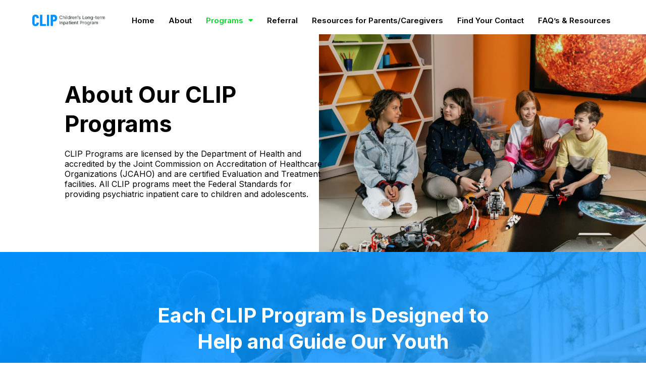

--- FILE ---
content_type: text/html; charset=UTF-8
request_url: https://www.clipadministration.org/programs/
body_size: 23017
content:
<!doctype html>
<html lang="en-US">
<head>
	<meta charset="UTF-8">
		<meta name="viewport" content="width=device-width, initial-scale=1">
	<link rel="profile" href="https://gmpg.org/xfn/11">
	<link rel="stylesheet" href="/wp-content/themes/hello-elementor/style/styles.css">
	<title>Programs &#8211; CLIP Administration</title>
<meta name='robots' content='max-image-preview:large' />
<link rel="alternate" type="application/rss+xml" title="CLIP Administration &raquo; Feed" href="https://www.clipadministration.org/feed/" />
<link rel="alternate" type="application/rss+xml" title="CLIP Administration &raquo; Comments Feed" href="https://www.clipadministration.org/comments/feed/" />
<script>
window._wpemojiSettings = {"baseUrl":"https:\/\/s.w.org\/images\/core\/emoji\/14.0.0\/72x72\/","ext":".png","svgUrl":"https:\/\/s.w.org\/images\/core\/emoji\/14.0.0\/svg\/","svgExt":".svg","source":{"concatemoji":"https:\/\/www.clipadministration.org\/wp-includes\/js\/wp-emoji-release.min.js?ver=6.1.9"}};
/*! This file is auto-generated */
!function(e,a,t){var n,r,o,i=a.createElement("canvas"),p=i.getContext&&i.getContext("2d");function s(e,t){var a=String.fromCharCode,e=(p.clearRect(0,0,i.width,i.height),p.fillText(a.apply(this,e),0,0),i.toDataURL());return p.clearRect(0,0,i.width,i.height),p.fillText(a.apply(this,t),0,0),e===i.toDataURL()}function c(e){var t=a.createElement("script");t.src=e,t.defer=t.type="text/javascript",a.getElementsByTagName("head")[0].appendChild(t)}for(o=Array("flag","emoji"),t.supports={everything:!0,everythingExceptFlag:!0},r=0;r<o.length;r++)t.supports[o[r]]=function(e){if(p&&p.fillText)switch(p.textBaseline="top",p.font="600 32px Arial",e){case"flag":return s([127987,65039,8205,9895,65039],[127987,65039,8203,9895,65039])?!1:!s([55356,56826,55356,56819],[55356,56826,8203,55356,56819])&&!s([55356,57332,56128,56423,56128,56418,56128,56421,56128,56430,56128,56423,56128,56447],[55356,57332,8203,56128,56423,8203,56128,56418,8203,56128,56421,8203,56128,56430,8203,56128,56423,8203,56128,56447]);case"emoji":return!s([129777,127995,8205,129778,127999],[129777,127995,8203,129778,127999])}return!1}(o[r]),t.supports.everything=t.supports.everything&&t.supports[o[r]],"flag"!==o[r]&&(t.supports.everythingExceptFlag=t.supports.everythingExceptFlag&&t.supports[o[r]]);t.supports.everythingExceptFlag=t.supports.everythingExceptFlag&&!t.supports.flag,t.DOMReady=!1,t.readyCallback=function(){t.DOMReady=!0},t.supports.everything||(n=function(){t.readyCallback()},a.addEventListener?(a.addEventListener("DOMContentLoaded",n,!1),e.addEventListener("load",n,!1)):(e.attachEvent("onload",n),a.attachEvent("onreadystatechange",function(){"complete"===a.readyState&&t.readyCallback()})),(e=t.source||{}).concatemoji?c(e.concatemoji):e.wpemoji&&e.twemoji&&(c(e.twemoji),c(e.wpemoji)))}(window,document,window._wpemojiSettings);
</script>
<style>
img.wp-smiley,
img.emoji {
	display: inline !important;
	border: none !important;
	box-shadow: none !important;
	height: 1em !important;
	width: 1em !important;
	margin: 0 0.07em !important;
	vertical-align: -0.1em !important;
	background: none !important;
	padding: 0 !important;
}
</style>
	<link rel='stylesheet' id='wp-block-library-css' href='https://www.clipadministration.org/wp-includes/css/dist/block-library/style.min.css?ver=6.1.9' media='all' />
<link rel='stylesheet' id='classic-theme-styles-css' href='https://www.clipadministration.org/wp-includes/css/classic-themes.min.css?ver=1' media='all' />
<style id='global-styles-inline-css'>
body{--wp--preset--color--black: #000000;--wp--preset--color--cyan-bluish-gray: #abb8c3;--wp--preset--color--white: #ffffff;--wp--preset--color--pale-pink: #f78da7;--wp--preset--color--vivid-red: #cf2e2e;--wp--preset--color--luminous-vivid-orange: #ff6900;--wp--preset--color--luminous-vivid-amber: #fcb900;--wp--preset--color--light-green-cyan: #7bdcb5;--wp--preset--color--vivid-green-cyan: #00d084;--wp--preset--color--pale-cyan-blue: #8ed1fc;--wp--preset--color--vivid-cyan-blue: #0693e3;--wp--preset--color--vivid-purple: #9b51e0;--wp--preset--gradient--vivid-cyan-blue-to-vivid-purple: linear-gradient(135deg,rgba(6,147,227,1) 0%,rgb(155,81,224) 100%);--wp--preset--gradient--light-green-cyan-to-vivid-green-cyan: linear-gradient(135deg,rgb(122,220,180) 0%,rgb(0,208,130) 100%);--wp--preset--gradient--luminous-vivid-amber-to-luminous-vivid-orange: linear-gradient(135deg,rgba(252,185,0,1) 0%,rgba(255,105,0,1) 100%);--wp--preset--gradient--luminous-vivid-orange-to-vivid-red: linear-gradient(135deg,rgba(255,105,0,1) 0%,rgb(207,46,46) 100%);--wp--preset--gradient--very-light-gray-to-cyan-bluish-gray: linear-gradient(135deg,rgb(238,238,238) 0%,rgb(169,184,195) 100%);--wp--preset--gradient--cool-to-warm-spectrum: linear-gradient(135deg,rgb(74,234,220) 0%,rgb(151,120,209) 20%,rgb(207,42,186) 40%,rgb(238,44,130) 60%,rgb(251,105,98) 80%,rgb(254,248,76) 100%);--wp--preset--gradient--blush-light-purple: linear-gradient(135deg,rgb(255,206,236) 0%,rgb(152,150,240) 100%);--wp--preset--gradient--blush-bordeaux: linear-gradient(135deg,rgb(254,205,165) 0%,rgb(254,45,45) 50%,rgb(107,0,62) 100%);--wp--preset--gradient--luminous-dusk: linear-gradient(135deg,rgb(255,203,112) 0%,rgb(199,81,192) 50%,rgb(65,88,208) 100%);--wp--preset--gradient--pale-ocean: linear-gradient(135deg,rgb(255,245,203) 0%,rgb(182,227,212) 50%,rgb(51,167,181) 100%);--wp--preset--gradient--electric-grass: linear-gradient(135deg,rgb(202,248,128) 0%,rgb(113,206,126) 100%);--wp--preset--gradient--midnight: linear-gradient(135deg,rgb(2,3,129) 0%,rgb(40,116,252) 100%);--wp--preset--duotone--dark-grayscale: url('#wp-duotone-dark-grayscale');--wp--preset--duotone--grayscale: url('#wp-duotone-grayscale');--wp--preset--duotone--purple-yellow: url('#wp-duotone-purple-yellow');--wp--preset--duotone--blue-red: url('#wp-duotone-blue-red');--wp--preset--duotone--midnight: url('#wp-duotone-midnight');--wp--preset--duotone--magenta-yellow: url('#wp-duotone-magenta-yellow');--wp--preset--duotone--purple-green: url('#wp-duotone-purple-green');--wp--preset--duotone--blue-orange: url('#wp-duotone-blue-orange');--wp--preset--font-size--small: 13px;--wp--preset--font-size--medium: 20px;--wp--preset--font-size--large: 36px;--wp--preset--font-size--x-large: 42px;--wp--preset--spacing--20: 0.44rem;--wp--preset--spacing--30: 0.67rem;--wp--preset--spacing--40: 1rem;--wp--preset--spacing--50: 1.5rem;--wp--preset--spacing--60: 2.25rem;--wp--preset--spacing--70: 3.38rem;--wp--preset--spacing--80: 5.06rem;}:where(.is-layout-flex){gap: 0.5em;}body .is-layout-flow > .alignleft{float: left;margin-inline-start: 0;margin-inline-end: 2em;}body .is-layout-flow > .alignright{float: right;margin-inline-start: 2em;margin-inline-end: 0;}body .is-layout-flow > .aligncenter{margin-left: auto !important;margin-right: auto !important;}body .is-layout-constrained > .alignleft{float: left;margin-inline-start: 0;margin-inline-end: 2em;}body .is-layout-constrained > .alignright{float: right;margin-inline-start: 2em;margin-inline-end: 0;}body .is-layout-constrained > .aligncenter{margin-left: auto !important;margin-right: auto !important;}body .is-layout-constrained > :where(:not(.alignleft):not(.alignright):not(.alignfull)){max-width: var(--wp--style--global--content-size);margin-left: auto !important;margin-right: auto !important;}body .is-layout-constrained > .alignwide{max-width: var(--wp--style--global--wide-size);}body .is-layout-flex{display: flex;}body .is-layout-flex{flex-wrap: wrap;align-items: center;}body .is-layout-flex > *{margin: 0;}:where(.wp-block-columns.is-layout-flex){gap: 2em;}.has-black-color{color: var(--wp--preset--color--black) !important;}.has-cyan-bluish-gray-color{color: var(--wp--preset--color--cyan-bluish-gray) !important;}.has-white-color{color: var(--wp--preset--color--white) !important;}.has-pale-pink-color{color: var(--wp--preset--color--pale-pink) !important;}.has-vivid-red-color{color: var(--wp--preset--color--vivid-red) !important;}.has-luminous-vivid-orange-color{color: var(--wp--preset--color--luminous-vivid-orange) !important;}.has-luminous-vivid-amber-color{color: var(--wp--preset--color--luminous-vivid-amber) !important;}.has-light-green-cyan-color{color: var(--wp--preset--color--light-green-cyan) !important;}.has-vivid-green-cyan-color{color: var(--wp--preset--color--vivid-green-cyan) !important;}.has-pale-cyan-blue-color{color: var(--wp--preset--color--pale-cyan-blue) !important;}.has-vivid-cyan-blue-color{color: var(--wp--preset--color--vivid-cyan-blue) !important;}.has-vivid-purple-color{color: var(--wp--preset--color--vivid-purple) !important;}.has-black-background-color{background-color: var(--wp--preset--color--black) !important;}.has-cyan-bluish-gray-background-color{background-color: var(--wp--preset--color--cyan-bluish-gray) !important;}.has-white-background-color{background-color: var(--wp--preset--color--white) !important;}.has-pale-pink-background-color{background-color: var(--wp--preset--color--pale-pink) !important;}.has-vivid-red-background-color{background-color: var(--wp--preset--color--vivid-red) !important;}.has-luminous-vivid-orange-background-color{background-color: var(--wp--preset--color--luminous-vivid-orange) !important;}.has-luminous-vivid-amber-background-color{background-color: var(--wp--preset--color--luminous-vivid-amber) !important;}.has-light-green-cyan-background-color{background-color: var(--wp--preset--color--light-green-cyan) !important;}.has-vivid-green-cyan-background-color{background-color: var(--wp--preset--color--vivid-green-cyan) !important;}.has-pale-cyan-blue-background-color{background-color: var(--wp--preset--color--pale-cyan-blue) !important;}.has-vivid-cyan-blue-background-color{background-color: var(--wp--preset--color--vivid-cyan-blue) !important;}.has-vivid-purple-background-color{background-color: var(--wp--preset--color--vivid-purple) !important;}.has-black-border-color{border-color: var(--wp--preset--color--black) !important;}.has-cyan-bluish-gray-border-color{border-color: var(--wp--preset--color--cyan-bluish-gray) !important;}.has-white-border-color{border-color: var(--wp--preset--color--white) !important;}.has-pale-pink-border-color{border-color: var(--wp--preset--color--pale-pink) !important;}.has-vivid-red-border-color{border-color: var(--wp--preset--color--vivid-red) !important;}.has-luminous-vivid-orange-border-color{border-color: var(--wp--preset--color--luminous-vivid-orange) !important;}.has-luminous-vivid-amber-border-color{border-color: var(--wp--preset--color--luminous-vivid-amber) !important;}.has-light-green-cyan-border-color{border-color: var(--wp--preset--color--light-green-cyan) !important;}.has-vivid-green-cyan-border-color{border-color: var(--wp--preset--color--vivid-green-cyan) !important;}.has-pale-cyan-blue-border-color{border-color: var(--wp--preset--color--pale-cyan-blue) !important;}.has-vivid-cyan-blue-border-color{border-color: var(--wp--preset--color--vivid-cyan-blue) !important;}.has-vivid-purple-border-color{border-color: var(--wp--preset--color--vivid-purple) !important;}.has-vivid-cyan-blue-to-vivid-purple-gradient-background{background: var(--wp--preset--gradient--vivid-cyan-blue-to-vivid-purple) !important;}.has-light-green-cyan-to-vivid-green-cyan-gradient-background{background: var(--wp--preset--gradient--light-green-cyan-to-vivid-green-cyan) !important;}.has-luminous-vivid-amber-to-luminous-vivid-orange-gradient-background{background: var(--wp--preset--gradient--luminous-vivid-amber-to-luminous-vivid-orange) !important;}.has-luminous-vivid-orange-to-vivid-red-gradient-background{background: var(--wp--preset--gradient--luminous-vivid-orange-to-vivid-red) !important;}.has-very-light-gray-to-cyan-bluish-gray-gradient-background{background: var(--wp--preset--gradient--very-light-gray-to-cyan-bluish-gray) !important;}.has-cool-to-warm-spectrum-gradient-background{background: var(--wp--preset--gradient--cool-to-warm-spectrum) !important;}.has-blush-light-purple-gradient-background{background: var(--wp--preset--gradient--blush-light-purple) !important;}.has-blush-bordeaux-gradient-background{background: var(--wp--preset--gradient--blush-bordeaux) !important;}.has-luminous-dusk-gradient-background{background: var(--wp--preset--gradient--luminous-dusk) !important;}.has-pale-ocean-gradient-background{background: var(--wp--preset--gradient--pale-ocean) !important;}.has-electric-grass-gradient-background{background: var(--wp--preset--gradient--electric-grass) !important;}.has-midnight-gradient-background{background: var(--wp--preset--gradient--midnight) !important;}.has-small-font-size{font-size: var(--wp--preset--font-size--small) !important;}.has-medium-font-size{font-size: var(--wp--preset--font-size--medium) !important;}.has-large-font-size{font-size: var(--wp--preset--font-size--large) !important;}.has-x-large-font-size{font-size: var(--wp--preset--font-size--x-large) !important;}
.wp-block-navigation a:where(:not(.wp-element-button)){color: inherit;}
:where(.wp-block-columns.is-layout-flex){gap: 2em;}
.wp-block-pullquote{font-size: 1.5em;line-height: 1.6;}
</style>
<link rel='stylesheet' id='sapc_css-css' href='https://www.clipadministration.org/wp-content/plugins/service-area-postcode-checker/css/my_services_postcode_checker.css?ver=2.0.8' media='all' />
<link rel='stylesheet' id='hello-elementor-css' href='https://www.clipadministration.org/wp-content/themes/hello-elementor/style.min.css?ver=2.6.1' media='all' />
<link rel='stylesheet' id='hello-elementor-theme-style-css' href='https://www.clipadministration.org/wp-content/themes/hello-elementor/theme.min.css?ver=2.6.1' media='all' />
<link rel='stylesheet' id='elementor-frontend-css' href='https://www.clipadministration.org/wp-content/uploads/elementor/css/custom-frontend-lite.min.css?ver=1727208073' media='all' />
<link rel='stylesheet' id='elementor-post-6-css' href='https://www.clipadministration.org/wp-content/uploads/elementor/css/post-6.css?ver=1727208068' media='all' />
<link rel='stylesheet' id='elementor-icons-css' href='https://www.clipadministration.org/wp-content/plugins/elementor/assets/lib/eicons/css/elementor-icons.min.css?ver=5.18.0' media='all' />
<link rel='stylesheet' id='swiper-css' href='https://www.clipadministration.org/wp-content/plugins/elementor/assets/lib/swiper/css/swiper.min.css?ver=5.3.6' media='all' />
<link rel='stylesheet' id='elementor-pro-css' href='https://www.clipadministration.org/wp-content/uploads/elementor/css/custom-pro-frontend-lite.min.css?ver=1727208073' media='all' />
<link rel='stylesheet' id='elementor-global-css' href='https://www.clipadministration.org/wp-content/uploads/elementor/css/global.css?ver=1727208073' media='all' />
<link rel='stylesheet' id='elementor-post-141-css' href='https://www.clipadministration.org/wp-content/uploads/elementor/css/post-141.css?ver=1727212919' media='all' />
<link rel='stylesheet' id='elementor-post-156-css' href='https://www.clipadministration.org/wp-content/uploads/elementor/css/post-156.css?ver=1727208068' media='all' />
<link rel='stylesheet' id='elementor-post-1405-css' href='https://www.clipadministration.org/wp-content/uploads/elementor/css/post-1405.css?ver=1733944843' media='all' />
<link rel='stylesheet' id='google-fonts-1-css' href='https://fonts.googleapis.com/css?family=Inter%3A100%2C100italic%2C200%2C200italic%2C300%2C300italic%2C400%2C400italic%2C500%2C500italic%2C600%2C600italic%2C700%2C700italic%2C800%2C800italic%2C900%2C900italic&#038;display=auto&#038;ver=6.1.9' media='all' />
<link rel='stylesheet' id='elementor-icons-shared-0-css' href='https://www.clipadministration.org/wp-content/plugins/elementor/assets/lib/font-awesome/css/fontawesome.min.css?ver=5.15.3' media='all' />
<link rel='stylesheet' id='elementor-icons-fa-solid-css' href='https://www.clipadministration.org/wp-content/plugins/elementor/assets/lib/font-awesome/css/solid.min.css?ver=5.15.3' media='all' />
<link rel="preconnect" href="https://fonts.gstatic.com/" crossorigin><script src='https://www.clipadministration.org/wp-includes/js/jquery/jquery.min.js?ver=3.6.1' id='jquery-core-js'></script>
<script src='https://www.clipadministration.org/wp-includes/js/jquery/jquery-migrate.min.js?ver=3.3.2' id='jquery-migrate-js'></script>
<script id='postcode-checker-js-extra'>
var sapc_CHECKER = {"ajaxurl":"https:\/\/www.clipadministration.org\/wp-admin\/admin-ajax.php"};
</script>
<script src='https://www.clipadministration.org/wp-content/plugins/service-area-postcode-checker/js/my_services_postcode_checker.js?ver=2.0.8' id='postcode-checker-js'></script>
<link rel="https://api.w.org/" href="https://www.clipadministration.org/wp-json/" /><link rel="alternate" type="application/json" href="https://www.clipadministration.org/wp-json/wp/v2/pages/141" /><link rel="EditURI" type="application/rsd+xml" title="RSD" href="https://www.clipadministration.org/xmlrpc.php?rsd" />
<link rel="wlwmanifest" type="application/wlwmanifest+xml" href="https://www.clipadministration.org/wp-includes/wlwmanifest.xml" />
<meta name="generator" content="WordPress 6.1.9" />
<link rel="canonical" href="https://www.clipadministration.org/programs/" />
<link rel='shortlink' href='https://www.clipadministration.org/?p=141' />
<link rel="alternate" type="application/json+oembed" href="https://www.clipadministration.org/wp-json/oembed/1.0/embed?url=https%3A%2F%2Fwww.clipadministration.org%2Fprograms%2F" />
<link rel="alternate" type="text/xml+oembed" href="https://www.clipadministration.org/wp-json/oembed/1.0/embed?url=https%3A%2F%2Fwww.clipadministration.org%2Fprograms%2F&#038;format=xml" />
<meta name="generator" content="Elementor 3.11.5; features: e_dom_optimization, e_optimized_assets_loading, e_optimized_css_loading, a11y_improvements, additional_custom_breakpoints; settings: css_print_method-external, google_font-enabled, font_display-auto">
<noscript><style>.lazyload[data-src]{display:none !important;}</style></noscript><style>.lazyload{background-image:none !important;}.lazyload:before{background-image:none !important;}</style></head>
<body class="page-template-default page page-id-141 wp-custom-logo elementor-default elementor-template-full-width elementor-kit-6 elementor-page elementor-page-141">

<svg xmlns="http://www.w3.org/2000/svg" viewBox="0 0 0 0" width="0" height="0" focusable="false" role="none" style="visibility: hidden; position: absolute; left: -9999px; overflow: hidden;" ><defs><filter id="wp-duotone-dark-grayscale"><feColorMatrix color-interpolation-filters="sRGB" type="matrix" values=" .299 .587 .114 0 0 .299 .587 .114 0 0 .299 .587 .114 0 0 .299 .587 .114 0 0 " /><feComponentTransfer color-interpolation-filters="sRGB" ><feFuncR type="table" tableValues="0 0.49803921568627" /><feFuncG type="table" tableValues="0 0.49803921568627" /><feFuncB type="table" tableValues="0 0.49803921568627" /><feFuncA type="table" tableValues="1 1" /></feComponentTransfer><feComposite in2="SourceGraphic" operator="in" /></filter></defs></svg><svg xmlns="http://www.w3.org/2000/svg" viewBox="0 0 0 0" width="0" height="0" focusable="false" role="none" style="visibility: hidden; position: absolute; left: -9999px; overflow: hidden;" ><defs><filter id="wp-duotone-grayscale"><feColorMatrix color-interpolation-filters="sRGB" type="matrix" values=" .299 .587 .114 0 0 .299 .587 .114 0 0 .299 .587 .114 0 0 .299 .587 .114 0 0 " /><feComponentTransfer color-interpolation-filters="sRGB" ><feFuncR type="table" tableValues="0 1" /><feFuncG type="table" tableValues="0 1" /><feFuncB type="table" tableValues="0 1" /><feFuncA type="table" tableValues="1 1" /></feComponentTransfer><feComposite in2="SourceGraphic" operator="in" /></filter></defs></svg><svg xmlns="http://www.w3.org/2000/svg" viewBox="0 0 0 0" width="0" height="0" focusable="false" role="none" style="visibility: hidden; position: absolute; left: -9999px; overflow: hidden;" ><defs><filter id="wp-duotone-purple-yellow"><feColorMatrix color-interpolation-filters="sRGB" type="matrix" values=" .299 .587 .114 0 0 .299 .587 .114 0 0 .299 .587 .114 0 0 .299 .587 .114 0 0 " /><feComponentTransfer color-interpolation-filters="sRGB" ><feFuncR type="table" tableValues="0.54901960784314 0.98823529411765" /><feFuncG type="table" tableValues="0 1" /><feFuncB type="table" tableValues="0.71764705882353 0.25490196078431" /><feFuncA type="table" tableValues="1 1" /></feComponentTransfer><feComposite in2="SourceGraphic" operator="in" /></filter></defs></svg><svg xmlns="http://www.w3.org/2000/svg" viewBox="0 0 0 0" width="0" height="0" focusable="false" role="none" style="visibility: hidden; position: absolute; left: -9999px; overflow: hidden;" ><defs><filter id="wp-duotone-blue-red"><feColorMatrix color-interpolation-filters="sRGB" type="matrix" values=" .299 .587 .114 0 0 .299 .587 .114 0 0 .299 .587 .114 0 0 .299 .587 .114 0 0 " /><feComponentTransfer color-interpolation-filters="sRGB" ><feFuncR type="table" tableValues="0 1" /><feFuncG type="table" tableValues="0 0.27843137254902" /><feFuncB type="table" tableValues="0.5921568627451 0.27843137254902" /><feFuncA type="table" tableValues="1 1" /></feComponentTransfer><feComposite in2="SourceGraphic" operator="in" /></filter></defs></svg><svg xmlns="http://www.w3.org/2000/svg" viewBox="0 0 0 0" width="0" height="0" focusable="false" role="none" style="visibility: hidden; position: absolute; left: -9999px; overflow: hidden;" ><defs><filter id="wp-duotone-midnight"><feColorMatrix color-interpolation-filters="sRGB" type="matrix" values=" .299 .587 .114 0 0 .299 .587 .114 0 0 .299 .587 .114 0 0 .299 .587 .114 0 0 " /><feComponentTransfer color-interpolation-filters="sRGB" ><feFuncR type="table" tableValues="0 0" /><feFuncG type="table" tableValues="0 0.64705882352941" /><feFuncB type="table" tableValues="0 1" /><feFuncA type="table" tableValues="1 1" /></feComponentTransfer><feComposite in2="SourceGraphic" operator="in" /></filter></defs></svg><svg xmlns="http://www.w3.org/2000/svg" viewBox="0 0 0 0" width="0" height="0" focusable="false" role="none" style="visibility: hidden; position: absolute; left: -9999px; overflow: hidden;" ><defs><filter id="wp-duotone-magenta-yellow"><feColorMatrix color-interpolation-filters="sRGB" type="matrix" values=" .299 .587 .114 0 0 .299 .587 .114 0 0 .299 .587 .114 0 0 .299 .587 .114 0 0 " /><feComponentTransfer color-interpolation-filters="sRGB" ><feFuncR type="table" tableValues="0.78039215686275 1" /><feFuncG type="table" tableValues="0 0.94901960784314" /><feFuncB type="table" tableValues="0.35294117647059 0.47058823529412" /><feFuncA type="table" tableValues="1 1" /></feComponentTransfer><feComposite in2="SourceGraphic" operator="in" /></filter></defs></svg><svg xmlns="http://www.w3.org/2000/svg" viewBox="0 0 0 0" width="0" height="0" focusable="false" role="none" style="visibility: hidden; position: absolute; left: -9999px; overflow: hidden;" ><defs><filter id="wp-duotone-purple-green"><feColorMatrix color-interpolation-filters="sRGB" type="matrix" values=" .299 .587 .114 0 0 .299 .587 .114 0 0 .299 .587 .114 0 0 .299 .587 .114 0 0 " /><feComponentTransfer color-interpolation-filters="sRGB" ><feFuncR type="table" tableValues="0.65098039215686 0.40392156862745" /><feFuncG type="table" tableValues="0 1" /><feFuncB type="table" tableValues="0.44705882352941 0.4" /><feFuncA type="table" tableValues="1 1" /></feComponentTransfer><feComposite in2="SourceGraphic" operator="in" /></filter></defs></svg><svg xmlns="http://www.w3.org/2000/svg" viewBox="0 0 0 0" width="0" height="0" focusable="false" role="none" style="visibility: hidden; position: absolute; left: -9999px; overflow: hidden;" ><defs><filter id="wp-duotone-blue-orange"><feColorMatrix color-interpolation-filters="sRGB" type="matrix" values=" .299 .587 .114 0 0 .299 .587 .114 0 0 .299 .587 .114 0 0 .299 .587 .114 0 0 " /><feComponentTransfer color-interpolation-filters="sRGB" ><feFuncR type="table" tableValues="0.098039215686275 1" /><feFuncG type="table" tableValues="0 0.66274509803922" /><feFuncB type="table" tableValues="0.84705882352941 0.41960784313725" /><feFuncA type="table" tableValues="1 1" /></feComponentTransfer><feComposite in2="SourceGraphic" operator="in" /></filter></defs></svg>
<a class="skip-link screen-reader-text" href="#content">
	Skip to content</a>

		<header data-elementor-type="header" data-elementor-id="156" class="elementor elementor-156 elementor-location-header">
								<header class="elementor-section elementor-top-section elementor-element elementor-element-805602b elementor-section-full_width elementor-section-stretched elementor-section-height-default elementor-section-height-default" data-id="805602b" data-element_type="section" data-settings="{&quot;stretch_section&quot;:&quot;section-stretched&quot;}">
						<div class="elementor-container elementor-column-gap-no">
					<div class="elementor-column elementor-col-50 elementor-top-column elementor-element elementor-element-62a70ac" data-id="62a70ac" data-element_type="column">
			<div class="elementor-widget-wrap elementor-element-populated">
								<div class="elementor-element elementor-element-9942fd2 elementor-widget elementor-widget-theme-site-logo elementor-widget-image" data-id="9942fd2" data-element_type="widget" data-widget_type="theme-site-logo.default">
				<div class="elementor-widget-container">
			<style>/*! elementor - v3.11.5 - 14-03-2023 */
.elementor-widget-image{text-align:center}.elementor-widget-image a{display:inline-block}.elementor-widget-image a img[src$=".svg"]{width:48px}.elementor-widget-image img{vertical-align:middle;display:inline-block}</style>													<a href="https://www.clipadministration.org">
							<img width="449" height="72" src="[data-uri]" class="attachment-full size-full wp-image-1387 lazyload" alt="" data-src="https://www.clipadministration.org/wp-content/uploads/2022/08/cropped-cropped-Group-1.png" decoding="async" data-eio-rwidth="449" data-eio-rheight="72" /><noscript><img width="449" height="72" src="https://www.clipadministration.org/wp-content/uploads/2022/08/cropped-cropped-Group-1.png" class="attachment-full size-full wp-image-1387" alt="" data-eio="l" /></noscript>								</a>
															</div>
				</div>
					</div>
		</div>
				<div class="elementor-column elementor-col-50 elementor-top-column elementor-element elementor-element-5f23744" data-id="5f23744" data-element_type="column">
			<div class="elementor-widget-wrap elementor-element-populated">
								<div class="elementor-element elementor-element-6db0ce3 elementor-nav-menu__align-justify elementor-nav-menu--stretch elementor-nav-menu--dropdown-tablet elementor-nav-menu__text-align-aside elementor-nav-menu--toggle elementor-nav-menu--burger elementor-widget elementor-widget-nav-menu" data-id="6db0ce3" data-element_type="widget" data-settings="{&quot;full_width&quot;:&quot;stretch&quot;,&quot;layout&quot;:&quot;horizontal&quot;,&quot;submenu_icon&quot;:{&quot;value&quot;:&quot;&lt;i class=\&quot;fas fa-caret-down\&quot;&gt;&lt;\/i&gt;&quot;,&quot;library&quot;:&quot;fa-solid&quot;},&quot;toggle&quot;:&quot;burger&quot;}" data-widget_type="nav-menu.default">
				<div class="elementor-widget-container">
			<link rel="stylesheet" href="https://www.clipadministration.org/wp-content/uploads/elementor/css/custom-pro-widget-nav-menu.min.css?ver=1727208074">			<nav migration_allowed="1" migrated="0" class="elementor-nav-menu--main elementor-nav-menu__container elementor-nav-menu--layout-horizontal e--pointer-none">
				<ul id="menu-1-6db0ce3" class="elementor-nav-menu"><li class="menu-item menu-item-type-post_type menu-item-object-page menu-item-home menu-item-485"><a href="https://www.clipadministration.org/" class="elementor-item">Home</a></li>
<li class="menu-item menu-item-type-post_type menu-item-object-page menu-item-1216"><a href="https://www.clipadministration.org/history/" class="elementor-item">About</a></li>
<li class="menu-item menu-item-type-post_type menu-item-object-page current-menu-item page_item page-item-141 current_page_item current-menu-ancestor current-menu-parent current_page_parent current_page_ancestor menu-item-has-children menu-item-153"><a href="https://www.clipadministration.org/programs/" aria-current="page" class="elementor-item elementor-item-active">Programs</a>
<ul class="sub-menu elementor-nav-menu--dropdown">
	<li class="menu-item menu-item-type-post_type menu-item-object-page current-menu-item page_item page-item-141 current_page_item menu-item-775"><a href="https://www.clipadministration.org/programs/" aria-current="page" class="elementor-sub-item elementor-item-active">All Programs</a></li>
	<li class="menu-item menu-item-type-post_type menu-item-object-page menu-item-522"><a href="https://www.clipadministration.org/child-study-treatment/" class="elementor-sub-item">Child Study &#038; Treatment</a></li>
	<li class="menu-item menu-item-type-post_type menu-item-object-page menu-item-774"><a href="https://www.clipadministration.org/pearl-youth-residence/" class="elementor-sub-item">Pearl Youth Residence</a></li>
	<li class="menu-item menu-item-type-post_type menu-item-object-page menu-item-773"><a href="https://www.clipadministration.org/tamarack-center/" class="elementor-sub-item">Tamarack Center</a></li>
	<li class="menu-item menu-item-type-post_type menu-item-object-page menu-item-772"><a href="https://www.clipadministration.org/two-rivers-landing/" class="elementor-sub-item">Two Rivers Landing</a></li>
</ul>
</li>
<li class="menu-item menu-item-type-post_type menu-item-object-page menu-item-154"><a href="https://www.clipadministration.org/referral/" class="elementor-item">Referral</a></li>
<li class="menu-item menu-item-type-post_type menu-item-object-page menu-item-1079"><a href="https://www.clipadministration.org/parent-steering-committee/" class="elementor-item">Resources for Parents/Caregivers</a></li>
<li class="menu-item menu-item-type-post_type menu-item-object-page menu-item-1080"><a href="https://www.clipadministration.org/bh-aso-mco-contacts/" class="elementor-item">Find Your Contact</a></li>
<li class="menu-item menu-item-type-post_type menu-item-object-page menu-item-451"><a href="https://www.clipadministration.org/resources/" class="elementor-item">FAQ&#8217;s &#038; Resources</a></li>
</ul>			</nav>
					<div class="elementor-menu-toggle" role="button" tabindex="0" aria-label="Menu Toggle" aria-expanded="false">
			<i aria-hidden="true" role="presentation" class="elementor-menu-toggle__icon--open eicon-menu-bar"></i><i aria-hidden="true" role="presentation" class="elementor-menu-toggle__icon--close eicon-close"></i>			<span class="elementor-screen-only">Menu</span>
		</div>
			<nav class="elementor-nav-menu--dropdown elementor-nav-menu__container" aria-hidden="true">
				<ul id="menu-2-6db0ce3" class="elementor-nav-menu"><li class="menu-item menu-item-type-post_type menu-item-object-page menu-item-home menu-item-485"><a href="https://www.clipadministration.org/" class="elementor-item" tabindex="-1">Home</a></li>
<li class="menu-item menu-item-type-post_type menu-item-object-page menu-item-1216"><a href="https://www.clipadministration.org/history/" class="elementor-item" tabindex="-1">About</a></li>
<li class="menu-item menu-item-type-post_type menu-item-object-page current-menu-item page_item page-item-141 current_page_item current-menu-ancestor current-menu-parent current_page_parent current_page_ancestor menu-item-has-children menu-item-153"><a href="https://www.clipadministration.org/programs/" aria-current="page" class="elementor-item elementor-item-active" tabindex="-1">Programs</a>
<ul class="sub-menu elementor-nav-menu--dropdown">
	<li class="menu-item menu-item-type-post_type menu-item-object-page current-menu-item page_item page-item-141 current_page_item menu-item-775"><a href="https://www.clipadministration.org/programs/" aria-current="page" class="elementor-sub-item elementor-item-active" tabindex="-1">All Programs</a></li>
	<li class="menu-item menu-item-type-post_type menu-item-object-page menu-item-522"><a href="https://www.clipadministration.org/child-study-treatment/" class="elementor-sub-item" tabindex="-1">Child Study &#038; Treatment</a></li>
	<li class="menu-item menu-item-type-post_type menu-item-object-page menu-item-774"><a href="https://www.clipadministration.org/pearl-youth-residence/" class="elementor-sub-item" tabindex="-1">Pearl Youth Residence</a></li>
	<li class="menu-item menu-item-type-post_type menu-item-object-page menu-item-773"><a href="https://www.clipadministration.org/tamarack-center/" class="elementor-sub-item" tabindex="-1">Tamarack Center</a></li>
	<li class="menu-item menu-item-type-post_type menu-item-object-page menu-item-772"><a href="https://www.clipadministration.org/two-rivers-landing/" class="elementor-sub-item" tabindex="-1">Two Rivers Landing</a></li>
</ul>
</li>
<li class="menu-item menu-item-type-post_type menu-item-object-page menu-item-154"><a href="https://www.clipadministration.org/referral/" class="elementor-item" tabindex="-1">Referral</a></li>
<li class="menu-item menu-item-type-post_type menu-item-object-page menu-item-1079"><a href="https://www.clipadministration.org/parent-steering-committee/" class="elementor-item" tabindex="-1">Resources for Parents/Caregivers</a></li>
<li class="menu-item menu-item-type-post_type menu-item-object-page menu-item-1080"><a href="https://www.clipadministration.org/bh-aso-mco-contacts/" class="elementor-item" tabindex="-1">Find Your Contact</a></li>
<li class="menu-item menu-item-type-post_type menu-item-object-page menu-item-451"><a href="https://www.clipadministration.org/resources/" class="elementor-item" tabindex="-1">FAQ&#8217;s &#038; Resources</a></li>
</ul>			</nav>
				</div>
				</div>
					</div>
		</div>
							</div>
		</header>
						</header>
				<div data-elementor-type="wp-page" data-elementor-id="141" class="elementor elementor-141">
									<section class="elementor-section elementor-top-section elementor-element elementor-element-a7280a2 elementor-section-full_width elementor-section-stretched elementor-section-height-default elementor-section-height-default" data-id="a7280a2" data-element_type="section" data-settings="{&quot;stretch_section&quot;:&quot;section-stretched&quot;,&quot;background_background&quot;:&quot;classic&quot;}">
						<div class="elementor-container elementor-column-gap-no">
					<div class="elementor-column elementor-col-50 elementor-top-column elementor-element elementor-element-d6ee9bf" data-id="d6ee9bf" data-element_type="column">
			<div class="elementor-widget-wrap elementor-element-populated">
								<div class="elementor-element elementor-element-af87d1b elementor-widget elementor-widget-heading" data-id="af87d1b" data-element_type="widget" data-widget_type="heading.default">
				<div class="elementor-widget-container">
			<style>/*! elementor - v3.11.5 - 14-03-2023 */
.elementor-heading-title{padding:0;margin:0;line-height:1}.elementor-widget-heading .elementor-heading-title[class*=elementor-size-]>a{color:inherit;font-size:inherit;line-height:inherit}.elementor-widget-heading .elementor-heading-title.elementor-size-small{font-size:15px}.elementor-widget-heading .elementor-heading-title.elementor-size-medium{font-size:19px}.elementor-widget-heading .elementor-heading-title.elementor-size-large{font-size:29px}.elementor-widget-heading .elementor-heading-title.elementor-size-xl{font-size:39px}.elementor-widget-heading .elementor-heading-title.elementor-size-xxl{font-size:59px}</style><h1 class="elementor-heading-title elementor-size-default">About Our CLIP Programs</h1>		</div>
				</div>
				<div class="elementor-element elementor-element-06caeaf elementor-widget elementor-widget-text-editor" data-id="06caeaf" data-element_type="widget" data-widget_type="text-editor.default">
				<div class="elementor-widget-container">
			<style>/*! elementor - v3.11.5 - 14-03-2023 */
.elementor-widget-text-editor.elementor-drop-cap-view-stacked .elementor-drop-cap{background-color:#818a91;color:#fff}.elementor-widget-text-editor.elementor-drop-cap-view-framed .elementor-drop-cap{color:#818a91;border:3px solid;background-color:transparent}.elementor-widget-text-editor:not(.elementor-drop-cap-view-default) .elementor-drop-cap{margin-top:8px}.elementor-widget-text-editor:not(.elementor-drop-cap-view-default) .elementor-drop-cap-letter{width:1em;height:1em}.elementor-widget-text-editor .elementor-drop-cap{float:left;text-align:center;line-height:1;font-size:50px}.elementor-widget-text-editor .elementor-drop-cap-letter{display:inline-block}</style>				<p>CLIP Programs are licensed by the Department of Health and accredited by the Joint Commission on Accreditation of Healthcare Organizations (JCAHO) and are certified Evaluation and Treatment facilities. All CLIP programs meet the Federal Standards for providing psychiatric inpatient care to children and adolescents.</p>						</div>
				</div>
					</div>
		</div>
				<div class="elementor-column elementor-col-50 elementor-top-column elementor-element elementor-element-22dd2f1" data-id="22dd2f1" data-element_type="column">
			<div class="elementor-widget-wrap">
									</div>
		</div>
							</div>
		</section>
				<section class="elementor-section elementor-top-section elementor-element elementor-element-081eedc elementor-section-full_width elementor-section-stretched elementor-section-height-default elementor-section-height-default" data-id="081eedc" data-element_type="section" data-settings="{&quot;stretch_section&quot;:&quot;section-stretched&quot;,&quot;background_background&quot;:&quot;classic&quot;}">
							<div class="elementor-background-overlay"></div>
							<div class="elementor-container elementor-column-gap-no">
					<div class="elementor-column elementor-col-100 elementor-top-column elementor-element elementor-element-5cc629c" data-id="5cc629c" data-element_type="column">
			<div class="elementor-widget-wrap elementor-element-populated">
								<div class="elementor-element elementor-element-2361ead elementor-widget elementor-widget-heading" data-id="2361ead" data-element_type="widget" data-widget_type="heading.default">
				<div class="elementor-widget-container">
			<h1 class="elementor-heading-title elementor-size-default">Each CLIP Program Is Designed to<br> Help and Guide Our Youth</h1>		</div>
				</div>
				<section class="elementor-section elementor-inner-section elementor-element elementor-element-56bc464 elementor-section-full_width elementor-section-height-default elementor-section-height-default" data-id="56bc464" data-element_type="section">
						<div class="elementor-container elementor-column-gap-no">
					<div class="elementor-column elementor-col-25 elementor-inner-column elementor-element elementor-element-3d78ba7" data-id="3d78ba7" data-element_type="column">
			<div class="elementor-widget-wrap elementor-element-populated">
								<div class="elementor-element elementor-element-2145809 elementor-vertical-align-middle elementor-position-top elementor-widget elementor-widget-image-box" data-id="2145809" data-element_type="widget" data-widget_type="image-box.default">
				<div class="elementor-widget-container">
			<style>.elementor-widget-image-box .elementor-image-box-content{width:100%}@media (min-width:769px){.elementor-widget-image-box.elementor-position-left .elementor-image-box-wrapper,.elementor-widget-image-box.elementor-position-right .elementor-image-box-wrapper{display:flex}.elementor-widget-image-box.elementor-position-right .elementor-image-box-wrapper{text-align:right;flex-direction:row-reverse}.elementor-widget-image-box.elementor-position-left .elementor-image-box-wrapper{text-align:left;flex-direction:row}.elementor-widget-image-box.elementor-position-top .elementor-image-box-img{margin:auto}.elementor-widget-image-box.elementor-vertical-align-top .elementor-image-box-wrapper{align-items:flex-start}.elementor-widget-image-box.elementor-vertical-align-middle .elementor-image-box-wrapper{align-items:center}.elementor-widget-image-box.elementor-vertical-align-bottom .elementor-image-box-wrapper{align-items:flex-end}}@media (max-width:768px){.elementor-widget-image-box .elementor-image-box-img{margin-left:auto!important;margin-right:auto!important;margin-bottom:15px}}.elementor-widget-image-box .elementor-image-box-img{display:inline-block}.elementor-widget-image-box .elementor-image-box-title a{color:inherit}.elementor-widget-image-box .elementor-image-box-wrapper{text-align:center}.elementor-widget-image-box .elementor-image-box-description{margin:0}</style><div class="elementor-image-box-wrapper"><figure class="elementor-image-box-img"><a href="https://clipadministration.org/child-study-treatment/"><img decoding="async" width="336" height="334" src="[data-uri]" class="attachment-full size-full wp-image-56 lazyload" alt="" data-src="https://www.clipadministration.org/wp-content/uploads/2022/08/priscilla-du-preez-mKJUoZPy70I-unsplash.png" data-eio-rwidth="336" data-eio-rheight="334" /><noscript><img decoding="async" width="336" height="334" src="https://www.clipadministration.org/wp-content/uploads/2022/08/priscilla-du-preez-mKJUoZPy70I-unsplash.png" class="attachment-full size-full wp-image-56" alt="" data-eio="l" /></noscript></a></figure><div class="elementor-image-box-content"><h3 class="elementor-image-box-title"><a href="https://clipadministration.org/child-study-treatment/">CSTC</a></h3></div></div>		</div>
				</div>
					</div>
		</div>
				<div class="elementor-column elementor-col-25 elementor-inner-column elementor-element elementor-element-9763bb1" data-id="9763bb1" data-element_type="column">
			<div class="elementor-widget-wrap elementor-element-populated">
								<div class="elementor-element elementor-element-a317fc2 elementor-vertical-align-middle elementor-position-top elementor-widget elementor-widget-image-box" data-id="a317fc2" data-element_type="widget" data-widget_type="image-box.default">
				<div class="elementor-widget-container">
			<div class="elementor-image-box-wrapper"><figure class="elementor-image-box-img"><a href="https://clipadministration.org/tamarack-center/"><img decoding="async" width="336" height="334" src="[data-uri]" class="attachment-full size-full wp-image-57 lazyload" alt="" data-src="https://www.clipadministration.org/wp-content/uploads/2022/08/eliott-reyna-jCEpN62oWL4-unsplash.png" data-eio-rwidth="336" data-eio-rheight="334" /><noscript><img decoding="async" width="336" height="334" src="https://www.clipadministration.org/wp-content/uploads/2022/08/eliott-reyna-jCEpN62oWL4-unsplash.png" class="attachment-full size-full wp-image-57" alt="" data-eio="l" /></noscript></a></figure><div class="elementor-image-box-content"><h3 class="elementor-image-box-title"><a href="https://clipadministration.org/tamarack-center/">Tamarack Center</a></h3></div></div>		</div>
				</div>
					</div>
		</div>
				<div class="elementor-column elementor-col-25 elementor-inner-column elementor-element elementor-element-1ee8ba5" data-id="1ee8ba5" data-element_type="column">
			<div class="elementor-widget-wrap elementor-element-populated">
								<div class="elementor-element elementor-element-4495d5f elementor-vertical-align-middle elementor-position-top elementor-widget elementor-widget-image-box" data-id="4495d5f" data-element_type="widget" data-widget_type="image-box.default">
				<div class="elementor-widget-container">
			<div class="elementor-image-box-wrapper"><figure class="elementor-image-box-img"><a href="https://clipadministration.org/pearl-youth-residence/"><img decoding="async" width="336" height="334" src="[data-uri]" class="attachment-full size-full wp-image-59 lazyload" alt="" data-src="https://www.clipadministration.org/wp-content/uploads/2022/08/zachary-nelson-98Elr-LIvD8-unsplash.png" data-eio-rwidth="336" data-eio-rheight="334" /><noscript><img decoding="async" width="336" height="334" src="https://www.clipadministration.org/wp-content/uploads/2022/08/zachary-nelson-98Elr-LIvD8-unsplash.png" class="attachment-full size-full wp-image-59" alt="" data-eio="l" /></noscript></a></figure><div class="elementor-image-box-content"><h3 class="elementor-image-box-title"><a href="https://clipadministration.org/pearl-youth-residence/">Pearl Youth Residence</a></h3></div></div>		</div>
				</div>
					</div>
		</div>
				<div class="elementor-column elementor-col-25 elementor-inner-column elementor-element elementor-element-4b32702" data-id="4b32702" data-element_type="column">
			<div class="elementor-widget-wrap elementor-element-populated">
								<div class="elementor-element elementor-element-c04f979 elementor-vertical-align-middle elementor-position-top elementor-widget elementor-widget-image-box" data-id="c04f979" data-element_type="widget" data-widget_type="image-box.default">
				<div class="elementor-widget-container">
			<div class="elementor-image-box-wrapper"><figure class="elementor-image-box-img"><a href="https://clipadministration.org/two-rivers-landing/"><img decoding="async" width="336" height="334" src="[data-uri]" class="attachment-full size-full wp-image-58 lazyload" alt="" data-src="https://www.clipadministration.org/wp-content/uploads/2022/08/matheus-ferrero-TkrRvwxjb_8-unsplash.png" data-eio-rwidth="336" data-eio-rheight="334" /><noscript><img decoding="async" width="336" height="334" src="https://www.clipadministration.org/wp-content/uploads/2022/08/matheus-ferrero-TkrRvwxjb_8-unsplash.png" class="attachment-full size-full wp-image-58" alt="" data-eio="l" /></noscript></a></figure><div class="elementor-image-box-content"><h3 class="elementor-image-box-title"><a href="https://clipadministration.org/two-rivers-landing/">Two Rivers Landing</a></h3></div></div>		</div>
				</div>
					</div>
		</div>
							</div>
		</section>
					</div>
		</div>
							</div>
		</section>
				<section class="elementor-section elementor-top-section elementor-element elementor-element-f283221 elementor-section-full_width elementor-section-stretched elementor-section-height-default elementor-section-height-default" data-id="f283221" data-element_type="section" data-settings="{&quot;stretch_section&quot;:&quot;section-stretched&quot;}">
						<div class="elementor-container elementor-column-gap-no">
					<div class="elementor-column elementor-col-100 elementor-top-column elementor-element elementor-element-df7c40f" data-id="df7c40f" data-element_type="column">
			<div class="elementor-widget-wrap elementor-element-populated">
								<div class="elementor-element elementor-element-083e003 elementor-widget elementor-widget-heading" data-id="083e003" data-element_type="widget" data-widget_type="heading.default">
				<div class="elementor-widget-container">
			<h2 class="elementor-heading-title elementor-size-default">View Our CLIP Programs Center Here</h2>		</div>
				</div>
				<div class="elementor-element elementor-element-e7878b9 elementor-widget elementor-widget-igmap" data-id="e7878b9" data-element_type="widget" data-widget_type="igmap.default">
				<div class="elementor-widget-container">
			<div class="igmap-elementor-widget"><div class="map_wrapper" id="map_wrapper_1358">
<div class="map_box" style="max-width:2000px">
<div class="map_aspect_ratio" style="padding-top:56%" data-padding-top="56%" data-padding-top-mobile="">
<div class="map_container">
<div class="map_render map_loading" id="map_1358"></div>
</div>
</div>
</div>
</div></div>		</div>
				</div>
				<div class="elementor-element elementor-element-bdb1f70 elementor-widget elementor-widget-text-editor" data-id="bdb1f70" data-element_type="widget" data-widget_type="text-editor.default">
				<div class="elementor-widget-container">
							<ul><li><strong>Spokane</strong>: Tamarack Center.</li><li><strong>Yakima</strong>: Two Rivers Landing.</li><li><strong>Pierce</strong>: Pearl Youth Residence and Child Study and Treatment Center (CSTC).</li></ul>						</div>
				</div>
					</div>
		</div>
							</div>
		</section>
				<section class="elementor-section elementor-top-section elementor-element elementor-element-a4b4d04 elementor-section-full_width elementor-section-stretched elementor-section-height-default elementor-section-height-default" data-id="a4b4d04" data-element_type="section" data-settings="{&quot;stretch_section&quot;:&quot;section-stretched&quot;}">
						<div class="elementor-container elementor-column-gap-no">
					<div class="elementor-column elementor-col-100 elementor-top-column elementor-element elementor-element-ca10437" data-id="ca10437" data-element_type="column">
			<div class="elementor-widget-wrap elementor-element-populated">
								<div class="elementor-element elementor-element-738eae9 elementor-widget elementor-widget-heading" data-id="738eae9" data-element_type="widget" data-widget_type="heading.default">
				<div class="elementor-widget-container">
			<h1 class="elementor-heading-title elementor-size-default">Core Services Provided <br>
At Each Programs Includes:</h1>		</div>
				</div>
				<section class="elementor-section elementor-inner-section elementor-element elementor-element-f54ff7d elementor-section-full_width elementor-section-height-default elementor-section-height-default" data-id="f54ff7d" data-element_type="section">
						<div class="elementor-container elementor-column-gap-no">
					<div class="elementor-column elementor-col-50 elementor-inner-column elementor-element elementor-element-79e5d98" data-id="79e5d98" data-element_type="column">
			<div class="elementor-widget-wrap elementor-element-populated">
								<div class="elementor-element elementor-element-fb08825 elementor-align-left elementor-icon-list--layout-traditional elementor-list-item-link-full_width elementor-widget elementor-widget-icon-list" data-id="fb08825" data-element_type="widget" data-widget_type="icon-list.default">
				<div class="elementor-widget-container">
			<link rel="stylesheet" href="https://www.clipadministration.org/wp-content/uploads/elementor/css/custom-widget-icon-list.min.css?ver=1727208074">		<ul class="elementor-icon-list-items">
							<li class="elementor-icon-list-item">
											<span class="elementor-icon-list-icon">
							<svg xmlns="http://www.w3.org/2000/svg" width="23.791" height="23.403" viewBox="0 0 23.791 23.403"><g id="Icon_feather-check-circle" data-name="Icon feather-check-circle" transform="translate(-1.998 -1.978)"><path id="Path_48" data-name="Path 48" d="M24.375,12.7v.983a10.687,10.687,0,1,1-6.338-9.768" transform="translate(0 0)" fill="none" stroke="#00d824" stroke-linecap="round" stroke-linejoin="round" stroke-width="2"></path><path id="Path_49" data-name="Path 49" d="M27.393,6,16.706,16.7,13.5,13.492" transform="translate(-3.019 -0.865)" fill="none" stroke="#00d824" stroke-linecap="round" stroke-linejoin="round" stroke-width="2"></path></g></svg>						</span>
										<span class="elementor-icon-list-text">Individualized evaluations, assessments and care plans</span>
									</li>
								<li class="elementor-icon-list-item">
											<span class="elementor-icon-list-icon">
							<svg xmlns="http://www.w3.org/2000/svg" width="23.791" height="23.403" viewBox="0 0 23.791 23.403"><g id="Icon_feather-check-circle" data-name="Icon feather-check-circle" transform="translate(-1.998 -1.978)"><path id="Path_48" data-name="Path 48" d="M24.375,12.7v.983a10.687,10.687,0,1,1-6.338-9.768" transform="translate(0 0)" fill="none" stroke="#00d824" stroke-linecap="round" stroke-linejoin="round" stroke-width="2"></path><path id="Path_49" data-name="Path 49" d="M27.393,6,16.706,16.7,13.5,13.492" transform="translate(-3.019 -0.865)" fill="none" stroke="#00d824" stroke-linecap="round" stroke-linejoin="round" stroke-width="2"></path></g></svg>						</span>
										<span class="elementor-icon-list-text">24 hour psychiatric and nursing care</span>
									</li>
								<li class="elementor-icon-list-item">
											<span class="elementor-icon-list-icon">
							<svg xmlns="http://www.w3.org/2000/svg" width="23.791" height="23.403" viewBox="0 0 23.791 23.403"><g id="Icon_feather-check-circle" data-name="Icon feather-check-circle" transform="translate(-1.998 -1.978)"><path id="Path_48" data-name="Path 48" d="M24.375,12.7v.983a10.687,10.687,0,1,1-6.338-9.768" transform="translate(0 0)" fill="none" stroke="#00d824" stroke-linecap="round" stroke-linejoin="round" stroke-width="2"></path><path id="Path_49" data-name="Path 49" d="M27.393,6,16.706,16.7,13.5,13.492" transform="translate(-3.019 -0.865)" fill="none" stroke="#00d824" stroke-linecap="round" stroke-linejoin="round" stroke-width="2"></path></g></svg>						</span>
										<span class="elementor-icon-list-text">Medication, as needed</span>
									</li>
								<li class="elementor-icon-list-item">
											<span class="elementor-icon-list-icon">
							<svg xmlns="http://www.w3.org/2000/svg" width="23.791" height="23.403" viewBox="0 0 23.791 23.403"><g id="Icon_feather-check-circle" data-name="Icon feather-check-circle" transform="translate(-1.998 -1.978)"><path id="Path_48" data-name="Path 48" d="M24.375,12.7v.983a10.687,10.687,0,1,1-6.338-9.768" transform="translate(0 0)" fill="none" stroke="#00d824" stroke-linecap="round" stroke-linejoin="round" stroke-width="2"></path><path id="Path_49" data-name="Path 49" d="M27.393,6,16.706,16.7,13.5,13.492" transform="translate(-3.019 -0.865)" fill="none" stroke="#00d824" stroke-linecap="round" stroke-linejoin="round" stroke-width="2"></path></g></svg>						</span>
										<span class="elementor-icon-list-text">Safe, structured environment</span>
									</li>
								<li class="elementor-icon-list-item">
											<span class="elementor-icon-list-icon">
							<svg xmlns="http://www.w3.org/2000/svg" width="23.791" height="23.403" viewBox="0 0 23.791 23.403"><g id="Icon_feather-check-circle" data-name="Icon feather-check-circle" transform="translate(-1.998 -1.978)"><path id="Path_48" data-name="Path 48" d="M24.375,12.7v.983a10.687,10.687,0,1,1-6.338-9.768" transform="translate(0 0)" fill="none" stroke="#00d824" stroke-linecap="round" stroke-linejoin="round" stroke-width="2"></path><path id="Path_49" data-name="Path 49" d="M27.393,6,16.706,16.7,13.5,13.492" transform="translate(-3.019 -0.865)" fill="none" stroke="#00d824" stroke-linecap="round" stroke-linejoin="round" stroke-width="2"></path></g></svg>						</span>
										<span class="elementor-icon-list-text">Crisis stabilization</span>
									</li>
								<li class="elementor-icon-list-item">
											<span class="elementor-icon-list-icon">
							<svg xmlns="http://www.w3.org/2000/svg" width="23.791" height="23.403" viewBox="0 0 23.791 23.403"><g id="Icon_feather-check-circle" data-name="Icon feather-check-circle" transform="translate(-1.998 -1.978)"><path id="Path_48" data-name="Path 48" d="M24.375,12.7v.983a10.687,10.687,0,1,1-6.338-9.768" transform="translate(0 0)" fill="none" stroke="#00d824" stroke-linecap="round" stroke-linejoin="round" stroke-width="2"></path><path id="Path_49" data-name="Path 49" d="M27.393,6,16.706,16.7,13.5,13.492" transform="translate(-3.019 -0.865)" fill="none" stroke="#00d824" stroke-linecap="round" stroke-linejoin="round" stroke-width="2"></path></g></svg>						</span>
										<span class="elementor-icon-list-text">Behavior management</span>
									</li>
								<li class="elementor-icon-list-item">
											<span class="elementor-icon-list-icon">
							<svg xmlns="http://www.w3.org/2000/svg" width="23.791" height="23.403" viewBox="0 0 23.791 23.403"><g id="Icon_feather-check-circle" data-name="Icon feather-check-circle" transform="translate(-1.998 -1.978)"><path id="Path_48" data-name="Path 48" d="M24.375,12.7v.983a10.687,10.687,0,1,1-6.338-9.768" transform="translate(0 0)" fill="none" stroke="#00d824" stroke-linecap="round" stroke-linejoin="round" stroke-width="2"></path><path id="Path_49" data-name="Path 49" d="M27.393,6,16.706,16.7,13.5,13.492" transform="translate(-3.019 -0.865)" fill="none" stroke="#00d824" stroke-linecap="round" stroke-linejoin="round" stroke-width="2"></path></g></svg>						</span>
										<span class="elementor-icon-list-text">Family, group and individual therapy</span>
									</li>
						</ul>
				</div>
				</div>
					</div>
		</div>
				<div class="elementor-column elementor-col-50 elementor-inner-column elementor-element elementor-element-e23672d" data-id="e23672d" data-element_type="column">
			<div class="elementor-widget-wrap elementor-element-populated">
								<div class="elementor-element elementor-element-b70130e elementor-align-left elementor-icon-list--layout-traditional elementor-list-item-link-full_width elementor-widget elementor-widget-icon-list" data-id="b70130e" data-element_type="widget" data-widget_type="icon-list.default">
				<div class="elementor-widget-container">
					<ul class="elementor-icon-list-items">
							<li class="elementor-icon-list-item">
											<span class="elementor-icon-list-icon">
							<svg xmlns="http://www.w3.org/2000/svg" width="23.791" height="23.403" viewBox="0 0 23.791 23.403"><g id="Icon_feather-check-circle" data-name="Icon feather-check-circle" transform="translate(-1.998 -1.978)"><path id="Path_48" data-name="Path 48" d="M24.375,12.7v.983a10.687,10.687,0,1,1-6.338-9.768" transform="translate(0 0)" fill="none" stroke="#00d824" stroke-linecap="round" stroke-linejoin="round" stroke-width="2"></path><path id="Path_49" data-name="Path 49" d="M27.393,6,16.706,16.7,13.5,13.492" transform="translate(-3.019 -0.865)" fill="none" stroke="#00d824" stroke-linecap="round" stroke-linejoin="round" stroke-width="2"></path></g></svg>						</span>
										<span class="elementor-icon-list-text">Full educational program on site</span>
									</li>
								<li class="elementor-icon-list-item">
											<span class="elementor-icon-list-icon">
							<svg xmlns="http://www.w3.org/2000/svg" width="23.791" height="23.403" viewBox="0 0 23.791 23.403"><g id="Icon_feather-check-circle" data-name="Icon feather-check-circle" transform="translate(-1.998 -1.978)"><path id="Path_48" data-name="Path 48" d="M24.375,12.7v.983a10.687,10.687,0,1,1-6.338-9.768" transform="translate(0 0)" fill="none" stroke="#00d824" stroke-linecap="round" stroke-linejoin="round" stroke-width="2"></path><path id="Path_49" data-name="Path 49" d="M27.393,6,16.706,16.7,13.5,13.492" transform="translate(-3.019 -0.865)" fill="none" stroke="#00d824" stroke-linecap="round" stroke-linejoin="round" stroke-width="2"></path></g></svg>						</span>
										<span class="elementor-icon-list-text">Social work/case management</span>
									</li>
								<li class="elementor-icon-list-item">
											<span class="elementor-icon-list-icon">
							<svg xmlns="http://www.w3.org/2000/svg" width="23.791" height="23.403" viewBox="0 0 23.791 23.403"><g id="Icon_feather-check-circle" data-name="Icon feather-check-circle" transform="translate(-1.998 -1.978)"><path id="Path_48" data-name="Path 48" d="M24.375,12.7v.983a10.687,10.687,0,1,1-6.338-9.768" transform="translate(0 0)" fill="none" stroke="#00d824" stroke-linecap="round" stroke-linejoin="round" stroke-width="2"></path><path id="Path_49" data-name="Path 49" d="M27.393,6,16.706,16.7,13.5,13.492" transform="translate(-3.019 -0.865)" fill="none" stroke="#00d824" stroke-linecap="round" stroke-linejoin="round" stroke-width="2"></path></g></svg>						</span>
										<span class="elementor-icon-list-text">Recreational, expressive, and leisure therapy</span>
									</li>
								<li class="elementor-icon-list-item">
											<span class="elementor-icon-list-icon">
							<svg xmlns="http://www.w3.org/2000/svg" width="23.791" height="23.403" viewBox="0 0 23.791 23.403"><g id="Icon_feather-check-circle" data-name="Icon feather-check-circle" transform="translate(-1.998 -1.978)"><path id="Path_48" data-name="Path 48" d="M24.375,12.7v.983a10.687,10.687,0,1,1-6.338-9.768" transform="translate(0 0)" fill="none" stroke="#00d824" stroke-linecap="round" stroke-linejoin="round" stroke-width="2"></path><path id="Path_49" data-name="Path 49" d="M27.393,6,16.706,16.7,13.5,13.492" transform="translate(-3.019 -0.865)" fill="none" stroke="#00d824" stroke-linecap="round" stroke-linejoin="round" stroke-width="2"></path></g></svg>						</span>
										<span class="elementor-icon-list-text">Social skills development</span>
									</li>
								<li class="elementor-icon-list-item">
											<span class="elementor-icon-list-icon">
							<svg xmlns="http://www.w3.org/2000/svg" width="23.791" height="23.403" viewBox="0 0 23.791 23.403"><g id="Icon_feather-check-circle" data-name="Icon feather-check-circle" transform="translate(-1.998 -1.978)"><path id="Path_48" data-name="Path 48" d="M24.375,12.7v.983a10.687,10.687,0,1,1-6.338-9.768" transform="translate(0 0)" fill="none" stroke="#00d824" stroke-linecap="round" stroke-linejoin="round" stroke-width="2"></path><path id="Path_49" data-name="Path 49" d="M27.393,6,16.706,16.7,13.5,13.492" transform="translate(-3.019 -0.865)" fill="none" stroke="#00d824" stroke-linecap="round" stroke-linejoin="round" stroke-width="2"></path></g></svg>						</span>
										<span class="elementor-icon-list-text">Dietary assessment and monitoring</span>
									</li>
								<li class="elementor-icon-list-item">
											<span class="elementor-icon-list-icon">
							<svg xmlns="http://www.w3.org/2000/svg" width="23.791" height="23.403" viewBox="0 0 23.791 23.403"><g id="Icon_feather-check-circle" data-name="Icon feather-check-circle" transform="translate(-1.998 -1.978)"><path id="Path_48" data-name="Path 48" d="M24.375,12.7v.983a10.687,10.687,0,1,1-6.338-9.768" transform="translate(0 0)" fill="none" stroke="#00d824" stroke-linecap="round" stroke-linejoin="round" stroke-width="2"></path><path id="Path_49" data-name="Path 49" d="M27.393,6,16.706,16.7,13.5,13.492" transform="translate(-3.019 -0.865)" fill="none" stroke="#00d824" stroke-linecap="round" stroke-linejoin="round" stroke-width="2"></path></g></svg>						</span>
										<span class="elementor-icon-list-text">Occupational therapy</span>
									</li>
								<li class="elementor-icon-list-item">
											<span class="elementor-icon-list-icon">
							<svg xmlns="http://www.w3.org/2000/svg" width="23.791" height="23.403" viewBox="0 0 23.791 23.403"><g id="Icon_feather-check-circle" data-name="Icon feather-check-circle" transform="translate(-1.998 -1.978)"><path id="Path_48" data-name="Path 48" d="M24.375,12.7v.983a10.687,10.687,0,1,1-6.338-9.768" transform="translate(0 0)" fill="none" stroke="#00d824" stroke-linecap="round" stroke-linejoin="round" stroke-width="2"></path><path id="Path_49" data-name="Path 49" d="M27.393,6,16.706,16.7,13.5,13.492" transform="translate(-3.019 -0.865)" fill="none" stroke="#00d824" stroke-linecap="round" stroke-linejoin="round" stroke-width="2"></path></g></svg>						</span>
										<span class="elementor-icon-list-text">Parent support and advocacy</span>
									</li>
						</ul>
				</div>
				</div>
					</div>
		</div>
							</div>
		</section>
					</div>
		</div>
							</div>
		</section>
				<section class="elementor-section elementor-top-section elementor-element elementor-element-4dd46f0c elementor-section-full_width elementor-section-stretched elementor-section-height-default elementor-section-height-default" data-id="4dd46f0c" data-element_type="section" data-settings="{&quot;stretch_section&quot;:&quot;section-stretched&quot;,&quot;background_background&quot;:&quot;classic&quot;}">
							<div class="elementor-background-overlay"></div>
							<div class="elementor-container elementor-column-gap-no">
					<div class="elementor-column elementor-col-100 elementor-top-column elementor-element elementor-element-511e694b" data-id="511e694b" data-element_type="column">
			<div class="elementor-widget-wrap elementor-element-populated">
								<div class="elementor-element elementor-element-5f0113d4 elementor-widget elementor-widget-heading" data-id="5f0113d4" data-element_type="widget" data-widget_type="heading.default">
				<div class="elementor-widget-container">
			<h1 class="elementor-heading-title elementor-size-default">How to Access CLIP Programs</h1>		</div>
				</div>
				<div class="elementor-element elementor-element-25889c83 elementor-widget elementor-widget-text-editor" data-id="25889c83" data-element_type="widget" data-widget_type="text-editor.default">
				<div class="elementor-widget-container">
							<div class="docos-replyview-body docos-anchoredreplyview-body " dir="ltr">The CLIP Voluntary Application process begins at the county level through the youth&#8217;s/adolescent&#8217;s health insurance.</div>						</div>
				</div>
				<section class="elementor-section elementor-inner-section elementor-element elementor-element-38ee8880 elementor-section-full_width elementor-section-height-default elementor-section-height-default" data-id="38ee8880" data-element_type="section">
						<div class="elementor-container elementor-column-gap-no">
					<div class="elementor-column elementor-col-20 elementor-inner-column elementor-element elementor-element-742270c0" data-id="742270c0" data-element_type="column">
			<div class="elementor-widget-wrap elementor-element-populated">
								<div class="elementor-element elementor-element-46723217 elementor-vertical-align-middle elementor-view-default elementor-mobile-position-top elementor-widget elementor-widget-icon-box" data-id="46723217" data-element_type="widget" data-widget_type="icon-box.default">
				<div class="elementor-widget-container">
			<link rel="stylesheet" href="https://www.clipadministration.org/wp-content/uploads/elementor/css/custom-widget-icon-box.min.css?ver=1727208075">		<div class="elementor-icon-box-wrapper">
						<div class="elementor-icon-box-icon">
				<span class="elementor-icon elementor-animation-" >
				<svg xmlns="http://www.w3.org/2000/svg" width="69.51" height="66.926" viewBox="0 0 69.51 66.926"><g id="Group_534" data-name="Group 534" transform="translate(-440 -2363.908)"><g id="Group_533" data-name="Group 533" transform="translate(440 2363.908)"><g id="Group_532" data-name="Group 532" transform="translate(0 0)"><g id="Group_529" data-name="Group 529" transform="translate(7.691 23.938)"><path id="Path_70" data-name="Path 70" d="M268.927,263.988H217.342a1.842,1.842,0,0,1-1.842-1.842V221h3.685v39.3h47.9V221h3.685v41.145A1.842,1.842,0,0,1,268.927,263.988Z" transform="translate(-215.5 -221)" fill="#00d824"></path></g><g id="Group_530" data-name="Group 530"><path id="Path_71" data-name="Path 71" d="M211.174,226.33l-1.936-3.134,34.664-21.41a1.838,1.838,0,0,1,1.958.014l32.888,20.934-1.979,3.109-31.914-20.315Z" transform="translate(-209.238 -201.51)" fill="#00d824"></path></g><g id="Group_531" data-name="Group 531" transform="translate(10.148 0.602)"><path id="Path_72" data-name="Path 72" d="M221.185,216.739H217.5v-12.9A1.842,1.842,0,0,1,219.342,202h8.6a1.842,1.842,0,0,1,1.842,1.842v9.212H226.1v-7.369h-4.913Z" transform="translate(-217.5 -202)" fill="#00d824"></path></g></g></g><path id="Icon_material-location-on" data-name="Icon material-location-on" d="M17.1,3a9.594,9.594,0,0,0-9.6,9.6c0,7.2,9.6,17.831,9.6,17.831S26.7,19.8,26.7,12.6A9.594,9.594,0,0,0,17.1,3Zm0,13.031A3.429,3.429,0,1,1,20.531,12.6,3.43,3.43,0,0,1,17.1,16.031Z" transform="translate(457.903 2384.34)" fill="#00d824"></path></g></svg>				</span>
			</div>
						<div class="elementor-icon-box-content">
				<h3 class="elementor-icon-box-title">
					<span  >
						Step 1					</span>
				</h3>
									<p class="elementor-icon-box-description">
						Contact the CLIP Liaison in your county (BH-ASO/MCO), whom will start the process for screening.					</p>
							</div>
		</div>
				</div>
				</div>
					</div>
		</div>
				<div class="elementor-column elementor-col-20 elementor-inner-column elementor-element elementor-element-642c5822" data-id="642c5822" data-element_type="column">
			<div class="elementor-widget-wrap elementor-element-populated">
								<div class="elementor-element elementor-element-703191ba elementor-widget-divider--view-line elementor-widget elementor-widget-divider" data-id="703191ba" data-element_type="widget" data-widget_type="divider.default">
				<div class="elementor-widget-container">
			<style>/*! elementor - v3.11.5 - 14-03-2023 */
.elementor-widget-divider{--divider-border-style:none;--divider-border-width:1px;--divider-color:#2c2c2c;--divider-icon-size:20px;--divider-element-spacing:10px;--divider-pattern-height:24px;--divider-pattern-size:20px;--divider-pattern-url:none;--divider-pattern-repeat:repeat-x}.elementor-widget-divider .elementor-divider{display:flex}.elementor-widget-divider .elementor-divider__text{font-size:15px;line-height:1;max-width:95%}.elementor-widget-divider .elementor-divider__element{margin:0 var(--divider-element-spacing);flex-shrink:0}.elementor-widget-divider .elementor-icon{font-size:var(--divider-icon-size)}.elementor-widget-divider .elementor-divider-separator{display:flex;margin:0;direction:ltr}.elementor-widget-divider--view-line_icon .elementor-divider-separator,.elementor-widget-divider--view-line_text .elementor-divider-separator{align-items:center}.elementor-widget-divider--view-line_icon .elementor-divider-separator:after,.elementor-widget-divider--view-line_icon .elementor-divider-separator:before,.elementor-widget-divider--view-line_text .elementor-divider-separator:after,.elementor-widget-divider--view-line_text .elementor-divider-separator:before{display:block;content:"";border-bottom:0;flex-grow:1;border-top:var(--divider-border-width) var(--divider-border-style) var(--divider-color)}.elementor-widget-divider--element-align-left .elementor-divider .elementor-divider-separator>.elementor-divider__svg:first-of-type{flex-grow:0;flex-shrink:100}.elementor-widget-divider--element-align-left .elementor-divider-separator:before{content:none}.elementor-widget-divider--element-align-left .elementor-divider__element{margin-left:0}.elementor-widget-divider--element-align-right .elementor-divider .elementor-divider-separator>.elementor-divider__svg:last-of-type{flex-grow:0;flex-shrink:100}.elementor-widget-divider--element-align-right .elementor-divider-separator:after{content:none}.elementor-widget-divider--element-align-right .elementor-divider__element{margin-right:0}.elementor-widget-divider:not(.elementor-widget-divider--view-line_text):not(.elementor-widget-divider--view-line_icon) .elementor-divider-separator{border-top:var(--divider-border-width) var(--divider-border-style) var(--divider-color)}.elementor-widget-divider--separator-type-pattern{--divider-border-style:none}.elementor-widget-divider--separator-type-pattern.elementor-widget-divider--view-line .elementor-divider-separator,.elementor-widget-divider--separator-type-pattern:not(.elementor-widget-divider--view-line) .elementor-divider-separator:after,.elementor-widget-divider--separator-type-pattern:not(.elementor-widget-divider--view-line) .elementor-divider-separator:before,.elementor-widget-divider--separator-type-pattern:not([class*=elementor-widget-divider--view]) .elementor-divider-separator{width:100%;min-height:var(--divider-pattern-height);-webkit-mask-size:var(--divider-pattern-size) 100%;mask-size:var(--divider-pattern-size) 100%;-webkit-mask-repeat:var(--divider-pattern-repeat);mask-repeat:var(--divider-pattern-repeat);background-color:var(--divider-color);-webkit-mask-image:var(--divider-pattern-url);mask-image:var(--divider-pattern-url)}.elementor-widget-divider--no-spacing{--divider-pattern-size:auto}.elementor-widget-divider--bg-round{--divider-pattern-repeat:round}.rtl .elementor-widget-divider .elementor-divider__text{direction:rtl}.e-con-inner>.elementor-widget-divider,.e-con>.elementor-widget-divider{width:var(--container-widget-width,100%);--flex-grow:var(--container-widget-flex-grow)}</style>		<div class="elementor-divider">
			<span class="elementor-divider-separator">
						</span>
		</div>
				</div>
				</div>
					</div>
		</div>
				<div class="elementor-column elementor-col-20 elementor-inner-column elementor-element elementor-element-5db21c14" data-id="5db21c14" data-element_type="column">
			<div class="elementor-widget-wrap elementor-element-populated">
								<div class="elementor-element elementor-element-5908b761 elementor-vertical-align-middle elementor-view-default elementor-mobile-position-top elementor-widget elementor-widget-icon-box" data-id="5908b761" data-element_type="widget" data-widget_type="icon-box.default">
				<div class="elementor-widget-container">
					<div class="elementor-icon-box-wrapper">
						<div class="elementor-icon-box-icon">
				<span class="elementor-icon elementor-animation-" >
				<svg xmlns="http://www.w3.org/2000/svg" width="75.543" height="65.123" viewBox="0 0 75.543 65.123"><g id="Group_521" data-name="Group 521" transform="translate(-83.5 -438)"><g id="Group_516" data-name="Group 516" transform="translate(90.012 438)"><g id="Group_515" data-name="Group 515"><path id="Path_60" data-name="Path 60" d="M152.321,484.889h-3.907V441.907H92.407v42.981H88.5V439.954A1.953,1.953,0,0,1,90.454,438h59.913a1.953,1.953,0,0,1,1.954,1.954Z" transform="translate(-88.5 -438)" fill="#00d824"></path></g></g><g id="Group_517" data-name="Group 517" transform="translate(109.549 461.444)"><path id="Path_61" data-name="Path 61" d="M129.549,459.907h-5.21V456h5.21Zm-10.42,0h-5.21V456h5.21Zm-10.42,0H103.5V456h5.21Z" transform="translate(-103.5 -456)" fill="#00d824"></path></g><g id="Group_518" data-name="Group 518" transform="translate(109.549 470.562)"><path id="Path_62" data-name="Path 62" d="M129.549,466.907h-5.21V463h5.21Zm-10.42,0h-5.21V463h5.21Zm-10.42,0H103.5V463h5.21Z" transform="translate(-103.5 -463)" fill="#00d824"></path></g><g id="Group_519" data-name="Group 519" transform="translate(83.5 488.792)"><path id="Path_63" data-name="Path 63" d="M146.669,491.328h-50.8c-7.517,0-12.373-4.857-12.373-12.373A1.953,1.953,0,0,1,85.454,477l25.075,0a4.387,4.387,0,0,1,3.346.94,3.143,3.143,0,0,1,.884,2.318.651.651,0,0,0,.651.651h11.746a.662.662,0,0,0,.651-.69h0a3,3,0,0,1,1.881-2.932A6.046,6.046,0,0,1,132.01,477l.356,0h24.723a1.953,1.953,0,0,1,1.954,1.954C159.043,486.471,154.186,491.328,146.669,491.328Zm-59.112-10.42c.679,4.167,3.625,6.512,8.316,6.512h50.8c4.691,0,7.638-2.346,8.316-6.512l-23.012,0h-.311a4.591,4.591,0,0,1-4.507,3.911H115.41a4.567,4.567,0,0,1-4.513-3.91h-.337l-.359,0Zm44.159-.685-1.955.01,1.95.017Z" transform="translate(-83.5 -476.997)" fill="#00d824"></path></g><g id="Group_520" data-name="Group 520" transform="translate(103.037 447.117)"><rect id="Rectangle_79" data-name="Rectangle 79" width="39" height="3" transform="translate(0.234 0.444)" fill="#00d824"></rect></g></g></svg>				</span>
			</div>
						<div class="elementor-icon-box-content">
				<h3 class="elementor-icon-box-title">
					<span  >
						Step 2					</span>
				</h3>
									<p class="elementor-icon-box-description">
						The CLIP Liaison will work with you and your family on next steps needed to complete a CLIP Application/screening.					</p>
							</div>
		</div>
				</div>
				</div>
					</div>
		</div>
				<div class="elementor-column elementor-col-20 elementor-inner-column elementor-element elementor-element-c87a5e1" data-id="c87a5e1" data-element_type="column">
			<div class="elementor-widget-wrap elementor-element-populated">
								<div class="elementor-element elementor-element-13bc06f1 elementor-widget-divider--view-line elementor-widget elementor-widget-divider" data-id="13bc06f1" data-element_type="widget" data-widget_type="divider.default">
				<div class="elementor-widget-container">
					<div class="elementor-divider">
			<span class="elementor-divider-separator">
						</span>
		</div>
				</div>
				</div>
					</div>
		</div>
				<div class="elementor-column elementor-col-20 elementor-inner-column elementor-element elementor-element-16bc04ff" data-id="16bc04ff" data-element_type="column">
			<div class="elementor-widget-wrap elementor-element-populated">
								<div class="elementor-element elementor-element-76fb06b1 elementor-vertical-align-middle elementor-view-default elementor-mobile-position-top elementor-widget elementor-widget-icon-box" data-id="76fb06b1" data-element_type="widget" data-widget_type="icon-box.default">
				<div class="elementor-widget-container">
					<div class="elementor-icon-box-wrapper">
						<div class="elementor-icon-box-icon">
				<span class="elementor-icon elementor-animation-" >
				<svg xmlns="http://www.w3.org/2000/svg" width="68.943" height="67.849" viewBox="0 0 68.943 67.849"><g id="Group_514" data-name="Group 514" transform="translate(-213.225 -442.335)"><g id="Group_508" data-name="Group 508" transform="translate(219.778 473.741)"><g id="Group_506" data-name="Group 506" transform="translate(4.091)"><path id="Path_54" data-name="Path 54" d="M228.979,478.546a8.2,8.2,0,1,1,8.206-8.2A8.213,8.213,0,0,1,228.979,478.546Zm0-12.18a3.976,3.976,0,1,0,3.978,3.975A3.979,3.979,0,0,0,228.979,466.367Z" transform="translate(-220.778 -462.139)" fill="#00d824"></path></g><g id="Group_507" data-name="Group 507" transform="translate(0 18.856)"><path id="Path_55" data-name="Path 55" d="M240.277,493.107H219.989a2.114,2.114,0,0,1-2.1-2.345c1.084-9.829,5.445-15.242,12.28-15.242,4.783,0,10.782,2.642,12.211,15.235a2.115,2.115,0,0,1-2.1,2.352Zm-17.842-4.228h15.4c-1.125-6.062-3.7-9.132-7.663-9.132C225.362,479.748,223.3,484.292,222.435,488.879Z" transform="translate(-217.875 -475.52)" fill="#00d824"></path></g></g><g id="Group_511" data-name="Group 511" transform="translate(250.572 473.741)"><g id="Group_509" data-name="Group 509" transform="translate(4.089)"><path id="Path_56" data-name="Path 56" d="M250.832,478.546a8.2,8.2,0,1,1,8.206-8.2A8.214,8.214,0,0,1,250.832,478.546Zm0-12.18a3.976,3.976,0,1,0,3.978,3.975A3.98,3.98,0,0,0,250.832,466.367Z" transform="translate(-242.629 -462.139)" fill="#00d824"></path></g><g id="Group_510" data-name="Group 510" transform="translate(0 18.856)"><path id="Path_57" data-name="Path 57" d="M262.129,493.107H241.841a2.114,2.114,0,0,1-2.1-2.345c1.082-9.829,5.444-15.242,12.28-15.242,4.781,0,10.782,2.642,12.211,15.235a2.115,2.115,0,0,1-2.1,2.352Zm-17.842-4.228h15.4c-1.126-6.064-3.7-9.132-7.663-9.132C247.214,479.748,245.148,484.292,244.287,488.879Z" transform="translate(-239.727 -475.52)" fill="#00d824"></path></g></g><g id="Group_512" data-name="Group 512" transform="translate(257.92 442.336)"><path id="Path_58" data-name="Path 58" d="M263.71,490.962l-3.553-2.291a30.26,30.26,0,0,0-15.215-44.838l1.429-3.98a34.489,34.489,0,0,1,17.339,51.109Z" transform="translate(-244.942 -439.853)" fill="#00d824"></path></g><g id="Group_513" data-name="Group 513" transform="translate(213.225 442.338)"><path id="Path_59" data-name="Path 59" d="M218.7,490.961a34.49,34.49,0,0,1,17.334-51.106l1.429,3.978a30.261,30.261,0,0,0-15.209,44.836Z" transform="translate(-213.225 -439.855)" fill="#00d824"></path></g><path id="Icon_material-notifications-none" data-name="Icon material-notifications-none" d="M18,33a3.009,3.009,0,0,0,3-3H15A3.009,3.009,0,0,0,18,33Zm9-9V16.5c0-4.6-2.445-8.46-6.75-9.48V6a2.25,2.25,0,0,0-4.5,0V7.02C11.46,8.04,9,11.88,9,16.5V24L6,27v1.5H30V27Zm-3,1.5H12v-9c0-3.72,2.265-6.75,6-6.75s6,3.03,6,6.75Z" transform="translate(230.235 438.585)" fill="#00d824"></path></g></svg>				</span>
			</div>
						<div class="elementor-icon-box-content">
				<h3 class="elementor-icon-box-title">
					<span  >
						Step 3					</span>
				</h3>
									<p class="elementor-icon-box-description">
						If the local committee determines eligibility is met your child’s application and supplemental materials are sent to the CLIP Administration for determination of medical necessity by the State Certification team.
					</p>
							</div>
		</div>
				</div>
				</div>
					</div>
		</div>
							</div>
		</section>
					</div>
		</div>
							</div>
		</section>
				<section class="elementor-section elementor-top-section elementor-element elementor-element-fdb8614 elementor-section-full_width elementor-section-stretched elementor-section-height-default elementor-section-height-default" data-id="fdb8614" data-element_type="section" data-settings="{&quot;stretch_section&quot;:&quot;section-stretched&quot;,&quot;background_background&quot;:&quot;classic&quot;}">
							<div class="elementor-background-overlay"></div>
							<div class="elementor-container elementor-column-gap-no">
					<div class="elementor-column elementor-col-100 elementor-top-column elementor-element elementor-element-67927b8" data-id="67927b8" data-element_type="column">
			<div class="elementor-widget-wrap elementor-element-populated">
								<div class="elementor-element elementor-element-cd7b6ca elementor-widget elementor-widget-heading" data-id="cd7b6ca" data-element_type="widget" data-widget_type="heading.default">
				<div class="elementor-widget-container">
			<h1 class="elementor-heading-title elementor-size-default">Get Started By Locating Your Local BH-ASO/MCO</h1>		</div>
				</div>
				<div class="elementor-element elementor-element-15a6f17 elementor-align-center elementor-widget elementor-widget-button" data-id="15a6f17" data-element_type="widget" data-widget_type="button.default">
				<div class="elementor-widget-container">
					<div class="elementor-button-wrapper">
			<a href="/bh-aso-mco-contacts/" class="elementor-button-link elementor-button elementor-size-sm" role="button">
						<span class="elementor-button-content-wrapper">
						<span class="elementor-button-text">Find your local BH-ASO/MCO</span>
		</span>
					</a>
		</div>
				</div>
				</div>
					</div>
		</div>
							</div>
		</section>
				<section class="elementor-section elementor-top-section elementor-element elementor-element-d630a19 elementor-section-full_width elementor-section-stretched elementor-section-height-default elementor-section-height-default" data-id="d630a19" data-element_type="section" data-settings="{&quot;stretch_section&quot;:&quot;section-stretched&quot;}">
						<div class="elementor-container elementor-column-gap-no">
					<div class="elementor-column elementor-col-100 elementor-top-column elementor-element elementor-element-60fc7df" data-id="60fc7df" data-element_type="column">
			<div class="elementor-widget-wrap elementor-element-populated">
								<div class="elementor-element elementor-element-1d1bb35 elementor-widget elementor-widget-heading" data-id="1d1bb35" data-element_type="widget" data-widget_type="heading.default">
				<div class="elementor-widget-container">
			<h1 class="elementor-heading-title elementor-size-default">Frequently Asked Question</h1>		</div>
				</div>
				<div class="elementor-element elementor-element-30dc109 elementor-widget elementor-widget-accordion" data-id="30dc109" data-element_type="widget" data-widget_type="accordion.default">
				<div class="elementor-widget-container">
			<style>.elementor-accordion{text-align:left}.elementor-accordion .elementor-accordion-item{border:1px solid #d4d4d4}.elementor-accordion .elementor-accordion-item+.elementor-accordion-item{border-top:none}.elementor-accordion .elementor-tab-title{margin:0;padding:15px 20px;font-weight:700;line-height:1;cursor:pointer;outline:none}.elementor-accordion .elementor-tab-title .elementor-accordion-icon{display:inline-block;width:1.5em}.elementor-accordion .elementor-tab-title .elementor-accordion-icon svg{width:1em;height:1em}.elementor-accordion .elementor-tab-title .elementor-accordion-icon.elementor-accordion-icon-right{float:right;text-align:right}.elementor-accordion .elementor-tab-title .elementor-accordion-icon.elementor-accordion-icon-left{float:left;text-align:left}.elementor-accordion .elementor-tab-title .elementor-accordion-icon .elementor-accordion-icon-closed{display:block}.elementor-accordion .elementor-tab-title .elementor-accordion-icon .elementor-accordion-icon-opened,.elementor-accordion .elementor-tab-title.elementor-active .elementor-accordion-icon-closed{display:none}.elementor-accordion .elementor-tab-title.elementor-active .elementor-accordion-icon-opened{display:block}.elementor-accordion .elementor-tab-content{display:none;padding:15px 20px;border-top:1px solid #d4d4d4}@media (max-width:768px){.elementor-accordion .elementor-tab-title{padding:12px 15px}.elementor-accordion .elementor-tab-title .elementor-accordion-icon{width:1.2em}.elementor-accordion .elementor-tab-content{padding:7px 15px}}.e-con-inner>.elementor-widget-accordion,.e-con>.elementor-widget-accordion{width:var(--container-widget-width);--flex-grow:var(--container-widget-flex-grow)}</style>		<div class="elementor-accordion" role="tablist">
							<div class="elementor-accordion-item">
					<div id="elementor-tab-title-5121" class="elementor-tab-title" data-tab="1" role="tab" aria-controls="elementor-tab-content-5121" aria-expanded="false">
													<span class="elementor-accordion-icon elementor-accordion-icon-right" aria-hidden="true">
															<span class="elementor-accordion-icon-closed"><i class="fas fa-chevron-down"></i></span>
								<span class="elementor-accordion-icon-opened"><i class="fas fa-chevron-up"></i></span>
														</span>
												<a class="elementor-accordion-title" href="">Who pays for CLIP beds?</a>
					</div>
					<div id="elementor-tab-content-5121" class="elementor-tab-content elementor-clearfix" data-tab="1" role="tabpanel" aria-labelledby="elementor-tab-title-5121"><p>All children served in a CLIP Program are eligible for Medicaid funding while in residence. If the child has private insurance that covers psychiatric inpatient care, those benefits are also applied to the cost of stay. Read more about Medicaid.</p></div>
				</div>
							<div class="elementor-accordion-item">
					<div id="elementor-tab-title-5122" class="elementor-tab-title" data-tab="2" role="tab" aria-controls="elementor-tab-content-5122" aria-expanded="false">
													<span class="elementor-accordion-icon elementor-accordion-icon-right" aria-hidden="true">
															<span class="elementor-accordion-icon-closed"><i class="fas fa-chevron-down"></i></span>
								<span class="elementor-accordion-icon-opened"><i class="fas fa-chevron-up"></i></span>
														</span>
												<a class="elementor-accordion-title" href="">How do I apply?</a>
					</div>
					<div id="elementor-tab-content-5122" class="elementor-tab-content elementor-clearfix" data-tab="2" role="tabpanel" aria-labelledby="elementor-tab-title-5122"><p>The voluntary application process is a two-tiered process that begins with contacting your local BH-ASO/MCO representative. If a local decision is made to proceed with a referral to CLIP, the BH-ASO/MCO gathers all the application materialsand contacts the CLIP Administration. The CLIP Administration is the final authority for determining a child&#8217;s eligibility for admission.</p></div>
				</div>
							<div class="elementor-accordion-item">
					<div id="elementor-tab-title-5123" class="elementor-tab-title" data-tab="3" role="tab" aria-controls="elementor-tab-content-5123" aria-expanded="false">
													<span class="elementor-accordion-icon elementor-accordion-icon-right" aria-hidden="true">
															<span class="elementor-accordion-icon-closed"><i class="fas fa-chevron-down"></i></span>
								<span class="elementor-accordion-icon-opened"><i class="fas fa-chevron-up"></i></span>
														</span>
												<a class="elementor-accordion-title" href="">How long do children stay in a CLIP Program?</a>
					</div>
					<div id="elementor-tab-content-5123" class="elementor-tab-content elementor-clearfix" data-tab="3" role="tabpanel" aria-labelledby="elementor-tab-title-5123"><p>Each child&#8217;s length of stay varies according to his/her individualneeds and progress toward treatment goals. The average length of stay 9 months. Children are returned to their home/community as soon as possible. The community partners including family, DSHS case worker, therapists, schools, etc., are expected to collaborate with the CLIP Program to assure appropriate discharge resources are in place prior discharge.</p></div>
				</div>
								</div>
				</div>
				</div>
				<div class="elementor-element elementor-element-b2ca2b3 elementor-align-center elementor-widget elementor-widget-button" data-id="b2ca2b3" data-element_type="widget" data-widget_type="button.default">
				<div class="elementor-widget-container">
					<div class="elementor-button-wrapper">
			<a href="/resources/" class="elementor-button-link elementor-button elementor-size-sm" role="button">
						<span class="elementor-button-content-wrapper">
						<span class="elementor-button-text">Learn More</span>
		</span>
					</a>
		</div>
				</div>
				</div>
					</div>
		</div>
							</div>
		</section>
							</div>
				<footer data-elementor-type="footer" data-elementor-id="1405" class="elementor elementor-1405 elementor-location-footer">
								<section class="elementor-section elementor-top-section elementor-element elementor-element-b05b810 elementor-section-full_width elementor-section-stretched elementor-section-height-default elementor-section-height-default" data-id="b05b810" data-element_type="section" data-settings="{&quot;stretch_section&quot;:&quot;section-stretched&quot;,&quot;background_background&quot;:&quot;classic&quot;}">
						<div class="elementor-container elementor-column-gap-no">
					<div class="elementor-column elementor-col-100 elementor-top-column elementor-element elementor-element-a142008" data-id="a142008" data-element_type="column">
			<div class="elementor-widget-wrap elementor-element-populated">
								<section class="elementor-section elementor-inner-section elementor-element elementor-element-b67d4d4 elementor-section-full_width elementor-section-height-default elementor-section-height-default" data-id="b67d4d4" data-element_type="section">
						<div class="elementor-container elementor-column-gap-no">
					<div class="elementor-column elementor-col-33 elementor-inner-column elementor-element elementor-element-7d0d084" data-id="7d0d084" data-element_type="column">
			<div class="elementor-widget-wrap elementor-element-populated">
								<div class="elementor-element elementor-element-d88af62 elementor-widget elementor-widget-image" data-id="d88af62" data-element_type="widget" data-widget_type="image.default">
				<div class="elementor-widget-container">
															<img width="434" height="72" src="[data-uri]" class="attachment-full size-full wp-image-314 lazyload" alt="" data-src="https://www.clipadministration.org/wp-content/uploads/2022/08/Group-2.png" decoding="async" data-eio-rwidth="434" data-eio-rheight="72" /><noscript><img width="434" height="72" src="https://www.clipadministration.org/wp-content/uploads/2022/08/Group-2.png" class="attachment-full size-full wp-image-314" alt="" data-eio="l" /></noscript>															</div>
				</div>
				<div class="elementor-element elementor-element-5740d1f elementor-widget elementor-widget-text-editor" data-id="5740d1f" data-element_type="widget" data-widget_type="text-editor.default">
				<div class="elementor-widget-container">
							<p>CLIP is the most intensive inpatient psychiatric treatment available to WA State residents, serving youth, ages 5-17 years of age.</p>						</div>
				</div>
					</div>
		</div>
				<div class="elementor-column elementor-col-33 elementor-inner-column elementor-element elementor-element-ea09647" data-id="ea09647" data-element_type="column">
			<div class="elementor-widget-wrap elementor-element-populated">
								<div class="elementor-element elementor-element-dee7a1e elementor-widget elementor-widget-heading" data-id="dee7a1e" data-element_type="widget" data-widget_type="heading.default">
				<div class="elementor-widget-container">
			<p class="elementor-heading-title elementor-size-default">Quick Links</p>		</div>
				</div>
				<div class="elementor-element elementor-element-861f89c elementor-nav-menu__align-left elementor-nav-menu--dropdown-none elementor-widget elementor-widget-nav-menu" data-id="861f89c" data-element_type="widget" data-settings="{&quot;layout&quot;:&quot;vertical&quot;,&quot;submenu_icon&quot;:{&quot;value&quot;:&quot;&lt;i class=\&quot;fas fa-caret-down\&quot;&gt;&lt;\/i&gt;&quot;,&quot;library&quot;:&quot;fa-solid&quot;}}" data-widget_type="nav-menu.default">
				<div class="elementor-widget-container">
						<nav migration_allowed="1" migrated="0" class="elementor-nav-menu--main elementor-nav-menu__container elementor-nav-menu--layout-vertical e--pointer-none">
				<ul id="menu-1-861f89c" class="elementor-nav-menu sm-vertical"><li class="menu-item menu-item-type-post_type menu-item-object-page menu-item-316"><a href="https://www.clipadministration.org/about-us/" class="elementor-item">About</a></li>
<li class="menu-item menu-item-type-post_type menu-item-object-page current-menu-item page_item page-item-141 current_page_item menu-item-315"><a href="https://www.clipadministration.org/programs/" aria-current="page" class="elementor-item elementor-item-active">Programs</a></li>
<li class="menu-item menu-item-type-post_type menu-item-object-page menu-item-783"><a href="https://www.clipadministration.org/referral/" class="elementor-item">Referral</a></li>
<li class="menu-item menu-item-type-custom menu-item-object-custom menu-item-318"><a href="#" class="elementor-item elementor-item-anchor">Privacy and Policy</a></li>
</ul>			</nav>
					<div class="elementor-menu-toggle" role="button" tabindex="0" aria-label="Menu Toggle" aria-expanded="false">
			<i aria-hidden="true" role="presentation" class="elementor-menu-toggle__icon--open eicon-menu-bar"></i><i aria-hidden="true" role="presentation" class="elementor-menu-toggle__icon--close eicon-close"></i>			<span class="elementor-screen-only">Menu</span>
		</div>
			<nav class="elementor-nav-menu--dropdown elementor-nav-menu__container" aria-hidden="true">
				<ul id="menu-2-861f89c" class="elementor-nav-menu sm-vertical"><li class="menu-item menu-item-type-post_type menu-item-object-page menu-item-316"><a href="https://www.clipadministration.org/about-us/" class="elementor-item" tabindex="-1">About</a></li>
<li class="menu-item menu-item-type-post_type menu-item-object-page current-menu-item page_item page-item-141 current_page_item menu-item-315"><a href="https://www.clipadministration.org/programs/" aria-current="page" class="elementor-item elementor-item-active" tabindex="-1">Programs</a></li>
<li class="menu-item menu-item-type-post_type menu-item-object-page menu-item-783"><a href="https://www.clipadministration.org/referral/" class="elementor-item" tabindex="-1">Referral</a></li>
<li class="menu-item menu-item-type-custom menu-item-object-custom menu-item-318"><a href="#" class="elementor-item elementor-item-anchor" tabindex="-1">Privacy and Policy</a></li>
</ul>			</nav>
				</div>
				</div>
					</div>
		</div>
				<div class="elementor-column elementor-col-33 elementor-inner-column elementor-element elementor-element-13e2e83" data-id="13e2e83" data-element_type="column">
			<div class="elementor-widget-wrap elementor-element-populated">
								<div class="elementor-element elementor-element-cb71bec elementor-widget elementor-widget-heading" data-id="cb71bec" data-element_type="widget" data-widget_type="heading.default">
				<div class="elementor-widget-container">
			<p class="elementor-heading-title elementor-size-default">Contact Us</p>		</div>
				</div>
				<div class="elementor-element elementor-element-dde4d5d elementor-widget elementor-widget-text-editor" data-id="dde4d5d" data-element_type="widget" data-widget_type="text-editor.default">
				<div class="elementor-widget-container">
							<p>Begin the referral process <strong><a href="https://clipadministration.org/referral/">here</a></strong>.</p>						</div>
				</div>
				<div class="elementor-element elementor-element-5d09304 elementor-icon-list--layout-traditional elementor-list-item-link-full_width elementor-widget elementor-widget-icon-list" data-id="5d09304" data-element_type="widget" data-widget_type="icon-list.default">
				<div class="elementor-widget-container">
					<ul class="elementor-icon-list-items">
							<li class="elementor-icon-list-item">
											<a href="tel:2065882985">

												<span class="elementor-icon-list-icon">
							<i aria-hidden="true" class="fas fa-fax"></i>						</span>
										<span class="elementor-icon-list-text">Fax Number: 253-864-2765</span>
											</a>
									</li>
								<li class="elementor-icon-list-item">
											<a href="mailto:contactclip@clipadministration.org">

												<span class="elementor-icon-list-icon">
							<i aria-hidden="true" class="fas fa-envelope"></i>						</span>
										<span class="elementor-icon-list-text">contactclip@clipadministration.org</span>
											</a>
									</li>
								<li class="elementor-icon-list-item">
											<a href="tel:2065882985">

												<span class="elementor-icon-list-icon">
							<i aria-hidden="true" class="fas fa-phone-alt"></i>						</span>
										<span class="elementor-icon-list-text">Tel: 206-839-6948</span>
											</a>
									</li>
								<li class="elementor-icon-list-item">
											<span class="elementor-icon-list-icon">
							<i aria-hidden="true" class="fas fa-map-marker-alt"></i>						</span>
										<span class="elementor-icon-list-text">2940 Westlake Ave N. #301 Seattle, WA 98109</span>
									</li>
						</ul>
				</div>
				</div>
					</div>
		</div>
							</div>
		</section>
				<div class="elementor-element elementor-element-b3ea3aa elementor-widget-divider--view-line elementor-widget elementor-widget-divider" data-id="b3ea3aa" data-element_type="widget" data-widget_type="divider.default">
				<div class="elementor-widget-container">
					<div class="elementor-divider">
			<span class="elementor-divider-separator">
						</span>
		</div>
				</div>
				</div>
				<div class="elementor-element elementor-element-ceb87ab elementor-widget elementor-widget-heading" data-id="ceb87ab" data-element_type="widget" data-widget_type="heading.default">
				<div class="elementor-widget-container">
			<p class="elementor-heading-title elementor-size-default"><a href="https://www.julacreative.com/">© 2022 <b> Designed by L Danh Creative</b>. All Rights Reserved.</a></p>		</div>
				</div>
					</div>
		</div>
							</div>
		</section>
						</footer>
		
<link rel='stylesheet' id='interactive-geo-maps_main-css' href='https://www.clipadministration.org/wp-content/plugins/interactive-geo-maps-premium/assets/public/css/styles.min.css?ver=1.5.7.2' media='all' />
<script id='eio-lazy-load-js-before'>
var eio_lazy_vars = {"exactdn_domain":"","skip_autoscale":0,"threshold":0};
</script>
<script src='https://www.clipadministration.org/wp-content/plugins/ewww-image-optimizer/includes/lazysizes.min.js?ver=721' id='eio-lazy-load-js'></script>
<script src='https://www.clipadministration.org/wp-content/themes/hello-elementor/assets/js/hello-frontend.min.js?ver=1.0.0' id='hello-theme-frontend-js'></script>
<script src='https://www.clipadministration.org/wp-content/plugins/elementor-pro/assets/lib/smartmenus/jquery.smartmenus.min.js?ver=1.0.1' id='smartmenus-js'></script>
<script src='https://cdn.amcharts.com/lib/version/4.10.29/core.js?ver=1.5.7.2' id='interactive-geo-maps_amcharts_core-js'></script>
<script src='https://cdn.amcharts.com/lib/version/4.10.29/maps.js?ver=1.5.7.2' id='interactive-geo-maps_amcharts_maps-js'></script>
<script src='https://cdn.amcharts.com/lib/version/4.10.29/themes/animated.js?ver=1.5.7.2' id='interactive-geo-maps_amcharts_animated-js'></script>
<script src='https://cdn.amcharts.com/lib/4/geodata/region/usa/waHigh.js?ver=1.5.7.2' id='interactive-geo-maps_region/usa/waHigh-js'></script>
<script id='interactive-geo-maps_map_service-js-extra'>
var iMapsData = {"options":{"animations":"1","lazyLoad":"1","async":"","hold":"","locale":false,"lang":false},"data":[{"map":"region\/usa\/waHigh","mapURL":"https:\/\/cdn.amcharts.com\/lib\/4\/geodata\/region\/usa\/waHigh.js","usaWarning":"","projection":"Miller","albersUsaWarning":"","description":"","grid":{"color":"#cccccc","projectionBackgroundColor":"#cccccc"},"visual":{"backgroundColor":"transparent","borderColor":"#f9f9f9","borderWidth":"1","paddingTop":"56","paddingTopMobile":"","maxWidth":"2000","fontFamily":"inherit","bgImage":{"url":"","id":"","width":"","height":"","thumbnail":"","alt":"","title":"","description":""}},"viewport":{"zoomLevel":"1","homeGeoPoint":{"name":"","latitude":"","longitude":""},"offset":{"latitude":"0","longitude":"0"}},"regions_info":"","regions":[{"name":"Okanogan","id":"53047","tooltipContent":"Okanogan","content":"See list of contacts below for Okanogan County:\n\n<strong>Amerigroup - Judith \u201cJudy\u201d Hooyen<\/strong>\n\n360-558-2155\n<a href=\"mailto:christine.kapral@chpw.org\">christine.kapral@chpw.org<\/a>\n705 5th Ave South, Suite 300, Seattle, WA 98104\n\n<strong>CHPW - <\/strong><strong>Christine Kapral<\/strong>\n\n206-515-7855\n<a href=\"mailto:christine.kapral@chpw.org\">christine.kapral@chpw.org<\/a>\n120 NE 136th Ave, Suite 270 Vancouver, WA 98684\n\n<strong>Coordinated Care - My Thai<\/strong>\n\n253-263-6894\n<a href=\"mailto:Judith.Hooyen@anthem.com\">Judith.Hooyen@anthem.com<\/a>\n11450 Broadway, Suite #300 Tacoma, WA 98402\n\n<strong>Beacon Health Options - Brian Rebar<\/strong>\n\n253-263-6894\n<a href=\"mailto:My.Thai@coordinatedcarehealth.com\">My.Thai@coordinatedcarehealth.com<\/a>\n11450 Broadway, Suite #300 Tacoma, WA 98402\n\n<strong>Amerigroup<\/strong>\n\n<em>Judith \u201cJudy\u201d Hooyen\u00a0<\/em>\n360-558-2155\n<a href=\"mailto:Judith.Hooyen@anthem.com\">Judith.Hooyen@anthem.com<\/a>\n705 5th Ave South, Suite 300, Seattle, WA 98104\nn\/a","useDefaults":"1","fill":"","hover":"","action":"none","value":""},{"name":"Ferry","id":"53019","tooltipContent":"Ferry","content":"See list of contacts below for Ferry County:\n\n<strong>Coordinated Care<\/strong>\n\n<em>Abby Cantarell<\/em>\n253-553-9585\n<a href=\"mailto:Abby.Cantarell@coordinatedcare.com\"><span style=\"font-weight: 400;\">Abby.Cantarell@coordinatedcare.com<\/span><\/a>\n\n<span style=\"font-weight: 400;\">11450 Broadway, Suite #300 <\/span><span style=\"font-weight: 400;\">Tacoma, WA 98402<\/span>\n\n<b>Molina<\/b>\n\n<em>Salina Bass<\/em>\n360-580-6800\n<a href=\"mailto:Salina.bass@molinahealthcare.com\"><span style=\"font-weight: 400;\">Salina.bass@molinahealthcare.com<\/span><\/a>\n<span style=\"font-weight: 400;\">PO Box 4004, Bothell, WA 98041<\/span>\n\n<strong>Spokane County\u00a0<\/strong>\n\n<em>Josh Henderson<\/em>\n<span style=\"font-weight: 400;\">509-477-4492<\/span>\n<a href=\"mailto:jhenderson@spokanecounty.org\"><span style=\"font-weight: 400;\">jhenderson@spokanecounty.org<\/span><\/a>\n312 W. 8th Ave Spokane, WA 99204\n\n<strong>Amerigroup<\/strong>\n\n<em>Judith \u201cJudy\u201d Hooyen\u00a0<\/em>\n360-558-2155\n<a href=\"mailto:Judith.Hooyen@anthem.com\">Judith.Hooyen@anthem.com<\/a>\n705 5th Ave South, Suite 300, Seattle, WA 98104\nn\/a","useDefaults":"1","fill":"","hover":"","action":"none","value":""},{"name":"Yakima","id":"53077","tooltipContent":"Yakima","content":"See list of contacts below for Yakima County:\n\n<strong>Molina - Rachel Castiglia<\/strong>\n\n206-475-0065\n<a href=\"mailto:Rachel.castiglia@molinahealthcare.com\"><span style=\"font-weight: 400;\">Rachel.castiglia@molinahealthcare.com<\/span><\/a>\n21540 30th Dr SE Bothell, WA, 98021\n\n<strong>Greater Columbia - Meredith Piehowski<\/strong>\n\n<span style=\"font-weight: 400;\">509-737-2475<\/span>\n<a href=\"mailto:MeredithP@gcbh.org\"><span style=\"font-weight: 400;\">MeredithP@gcbh.org<\/span><\/a>\n<span style=\"font-weight: 400;\">101 N. Edison <\/span><span style=\"font-weight: 400;\">Kennewick, WA 99336<\/span>\n\n<strong>Amerigroup<\/strong>\n\n<em>Judith \u201cJudy\u201d Hooyen\u00a0<\/em>\n360-558-2155\n<a href=\"mailto:Judith.Hooyen@anthem.com\">Judith.Hooyen@anthem.com<\/a>\n705 5th Ave South, Suite 300, Seattle, WA 98104\nn\/a","useDefaults":"1","fill":"","hover":"","action":"none","value":""},{"name":"Whitman","id":"53075","tooltipContent":"Whitman","content":"See list of contacts below for Yakima County:\n\n<strong>Coordinated Care - My Thai<\/strong>\n\n<span style=\"font-weight: 400;\">253-263-6894<\/span>\n<a href=\"mailto:My.Thai@coordinatedcarehealth.com\"><span style=\"font-weight: 400;\">My.Thai@coordinatedcarehealth.com<\/span><\/a>\n<span style=\"font-weight: 400;\">11450 Broadway, Suite #300 <\/span><span style=\"font-weight: 400;\">Tacoma, WA 98402<\/span>\n\n<strong>Molina - Rachel Castiglia<\/strong>\n\n206-475-0065\n<a href=\"mailto:Rachel.castiglia@molinahealthcare.com\"><span style=\"font-weight: 400;\">Rachel.castiglia@molinahealthcare.com<\/span><\/a>\n21540 30th Dr SE Bothell, WA, 98021\n\n<strong>Greater Columbia - Meredith Piehowski<\/strong>\n\n<span style=\"font-weight: 400;\">509-737-2475<\/span>\n<a href=\"mailto:MeredithP@gcbh.org\"><span style=\"font-weight: 400;\">MeredithP@gcbh.org<\/span><\/a>\n<span style=\"font-weight: 400;\">101 N. Edison <\/span><span style=\"font-weight: 400;\">Kennewick, WA 99336<\/span>\n\n<strong>Amerigroup<\/strong>\n\n<em>Judith \u201cJudy\u201d Hooyen\u00a0<\/em>\n360-558-2155\n<a href=\"mailto:Judith.Hooyen@anthem.com\">Judith.Hooyen@anthem.com<\/a>\n705 5th Ave South, Suite 300, Seattle, WA 98104\nn\/a","useDefaults":"1","fill":"","hover":"","action":"none","value":""},{"name":"Walla Walla","id":"53071","tooltipContent":"Walla Walla","content":"See list of contacts below for Walla Walla County:\n\n<strong>Coordinated Care - My Thai<\/strong>\n\n<span style=\"font-weight: 400;\">253-263-6894<\/span>\n<a href=\"mailto:My.Thai@coordinatedcarehealth.com\"><span style=\"font-weight: 400;\">My.Thai@coordinatedcarehealth.com<\/span><\/a>\n<span style=\"font-weight: 400;\">11450 Broadway, Suite #300 <\/span><span style=\"font-weight: 400;\">Tacoma, WA 98402<\/span>\n\n<strong>Molina - Rachel Castiglia<\/strong>\n\n206-475-0065\n<a href=\"mailto:Rachel.castiglia@molinahealthcare.com\"><span style=\"font-weight: 400;\">Rachel.castiglia@molinahealthcare.com<\/span><\/a>\n21540 30th Dr SE Bothell, WA, 98021\n\n<strong>Greater Columbia - Meredith Piehowski<\/strong>\n\n<span style=\"font-weight: 400;\">509-737-2475<\/span>\n<a href=\"mailto:MeredithP@gcbh.org\"><span style=\"font-weight: 400;\">MeredithP@gcbh.org<\/span><\/a>\n<span style=\"font-weight: 400;\">101 N. Edison <\/span><span style=\"font-weight: 400;\">Kennewick, WA 99336<\/span>\n\n<strong>Amerigroup<\/strong>\n\n<em>Judith \u201cJudy\u201d Hooyen\u00a0<\/em>\n360-558-2155\n<a href=\"mailto:Judith.Hooyen@anthem.com\">Judith.Hooyen@anthem.com<\/a>\n705 5th Ave South, Suite 300, Seattle, WA 98104\nn\/a","useDefaults":"1","fill":"","hover":"","action":"none","value":""},{"name":"Wahkiakum","id":"53069","tooltipContent":"Wahkiakum","content":"See list of contacts below for Wahkiakum County:\n\n<strong>Coordinated Care - Abby Cantarell<\/strong>\n\n253-553-9585\n<a href=\"mailto:Abby.Cantarell@coordinatedcare.com\"><span style=\"font-weight: 400;\">Abby.Cantarell@coordinatedcare.com<\/span><\/a>\n<span style=\"font-weight: 400;\">11450 Broadway, Suite #300 <\/span><span style=\"font-weight: 400;\">Tacoma, WA 98402<\/span>\n\n<b>Molina - Salina Bass\u00a0<\/b>\n360-580-6800\n<a href=\"mailto:Salina.bass@molinahealthcare.com\"><span style=\"font-weight: 400;\">Salina.bass@molinahealthcare.com<\/span><\/a>\n<span style=\"font-weight: 400;\">PO Box 4004, Bothell, WA 98041<\/span>\n\n<b>BH-ASO (Private\/Non-Insured) - Kari Grudge<\/b>\n\n(503) 680-6625\n<a href=\"mailto:kgoudge@grbhaso.org\">kgoudge@grbhaso.org<\/a>\nPO BOX 201 Chehalis, WA 98532\nFax: 253.336.3286\n\n<strong>Amerigroup<\/strong>\n\n<em>Judith \u201cJudy\u201d Hooyen\u00a0<\/em>\n360-558-2155\n<a href=\"mailto:Judith.Hooyen@anthem.com\">Judith.Hooyen@anthem.com<\/a>\n705 5th Ave South, Suite 300, Seattle, WA 98104\nn\/a","useDefaults":"1","fill":"","hover":"","action":"none","value":""},{"name":"Thurston","id":"53067","tooltipContent":"Thurston","content":"See list of contacts below for Thurston County:\n\n<strong>Coordinated Care - Abby Cantarell<\/strong>\n\n253-553-9585\n<a href=\"mailto:Abby.Cantarell@coordinatedcare.com\"><span style=\"font-weight: 400;\">Abby.Cantarell@coordinatedcare.com<\/span><\/a>\n<span style=\"font-weight: 400;\">11450 Broadway, Suite #300 <\/span><span style=\"font-weight: 400;\">Tacoma, WA 98402<\/span>\n\n<strong>Thurston \/Mason - Gary Enns<\/strong>\n\n360-763-5789\n<a href=\"mailto:gary.enns@tmbho.org\"><span style=\"font-weight: 400;\">gary.enns@tmbho.org<\/span><\/a>\n<span style=\"font-weight: 400;\">612 Woodland Square Loop, Suite 401 <\/span><span style=\"font-weight: 400;\">Lacey, WA 98503<\/span>\n\n<strong>Amerigroup<\/strong>\n\n<em>Judith \u201cJudy\u201d Hooyen\u00a0<\/em>\n360-558-2155\n<a href=\"mailto:Judith.Hooyen@anthem.com\">Judith.Hooyen@anthem.com<\/a>\n705 5th Ave South, Suite 300, Seattle, WA 98104\nn\/a","useDefaults":"1","fill":"","hover":"","action":"none","value":""},{"name":"Stevens","id":"53065","tooltipContent":"Stevens","content":"See list of contacts below for Stevens County:\n\n<strong>Coordinated Care - Abby Cantarell<\/strong>\n\n253-553-9585\n<a href=\"mailto:Abby.Cantarell@coordinatedcare.com\"><span style=\"font-weight: 400;\">Abby.Cantarell@coordinatedcare.com<\/span><\/a>\n<span style=\"font-weight: 400;\">11450 Broadway, Suite #300 <\/span><span style=\"font-weight: 400;\">Tacoma, WA 98402<\/span>\n\n<b>Molina - Salina Bass\u00a0<\/b>\n\n360-580-6800\n<a href=\"mailto:Salina.bass@molinahealthcare.com\"><span style=\"font-weight: 400;\">Salina.bass@molinahealthcare.com<\/span><\/a>\n<span style=\"font-weight: 400;\">PO Box 4004, Bothell, WA 98041<\/span>\n\n<strong>Spokane County - Josh Henderson\u00a0<\/strong>\n\n<span style=\"font-weight: 400;\">509-477-4492<\/span>\n<a href=\"mailto:jhenderson@spokanecounty.org\"><span style=\"font-weight: 400;\">jhenderson@spokanecounty.org<\/span><\/a>\n312 W. 8th Ave Spokane, WA 99204\n\n<strong>Amerigroup<\/strong>\n\n<em>Judith \u201cJudy\u201d Hooyen\u00a0<\/em>\n360-558-2155\n<a href=\"mailto:Judith.Hooyen@anthem.com\">Judith.Hooyen@anthem.com<\/a>\n705 5th Ave South, Suite 300, Seattle, WA 98104\nn\/a","useDefaults":"1","fill":"","hover":"","action":"none","value":""},{"name":"Asotin","id":"53003","tooltipContent":"Asotin","content":"See list of contacts below for Asotin County:\n\n<strong>- Coordinated Care <\/strong>\n\n<em>My Thai<\/em>\n<span style=\"font-weight: 400;\">253-263-6894<\/span>\n<a href=\"mailto:My.Thai@coordinatedcarehealth.com\"><span style=\"font-weight: 400;\">My.Thai@coordinatedcarehealth.com<\/span><\/a>\n\n<span style=\"font-weight: 400;\">11450 Broadway, Suite #300 <\/span><span style=\"font-weight: 400;\">Tacoma, WA 98402<\/span>\n\n<strong>- Molina <\/strong>\n\n<em>Rachel Castiglia<\/em>\n206-475-0065\n<a href=\"mailto:Rachel.castiglia@molinahealthcare.com\"><span style=\"font-weight: 400;\">Rachel.castiglia@molinahealthcare.com<\/span><\/a>\n21540 30th Dr SE Bothell, WA, 98021\n\n<strong>- Greater Columbia <\/strong>\n\n<em>Meredith Piehowski<\/em>\n<span style=\"font-weight: 400;\">509-737-2475<\/span>\n<a href=\"mailto:MeredithP@gcbh.org\"><span style=\"font-weight: 400;\">MeredithP@gcbh.org<\/span><\/a>\n<span style=\"font-weight: 400;\">101 N. Edison <\/span><span style=\"font-weight: 400;\">Kennewick, WA 99336<\/span>\n\n<strong>- Amerigroup<\/strong>\n\n<em>Judith \u201cJudy\u201d Hooyen\u00a0<\/em>\n360-558-2155\n<a href=\"mailto:Judith.Hooyen@anthem.com\">Judith.Hooyen@anthem.com<\/a>\n705 5th Ave South, Suite 300, Seattle, WA 98104\nn\/a\n","useDefaults":"1","fill":"","hover":"","action":"none","value":""},{"name":"Benton","id":"53005","tooltipContent":"Benton","content":"See list of contacts below for Benton County:\n\n<strong>- Coordinated Care<\/strong>\n\n<em>My Thai<\/em>\n<span style=\"font-weight: 400;\">253-263-6894<\/span>\n<a href=\"mailto:My.Thai@coordinatedcarehealth.com\"><span style=\"font-weight: 400;\">My.Thai@coordinatedcarehealth.com<\/span><\/a>\n<span style=\"font-weight: 400;\">11450 Broadway, Suite #300 <\/span><span style=\"font-weight: 400;\">Tacoma, WA 98402<\/span>\n\n<strong>- Molina<\/strong>\n\n<em>Rachel Castiglia<\/em>\n206-475-0065\n<a href=\"mailto:Rachel.castiglia@molinahealthcare.com\"><span style=\"font-weight: 400;\">Rachel.castiglia@molinahealthcare.com<\/span><\/a>\n21540 30th Dr SE Bothell, WA, 98021\n\n<strong>Greater Columbia<\/strong>\n\n<em>Meredith Piehowski<\/em>\n<span style=\"font-weight: 400;\">509-737-2475<\/span>\n<a href=\"mailto:MeredithP@gcbh.org\"><span style=\"font-weight: 400;\">MeredithP@gcbh.org<\/span><\/a>\n<span style=\"font-weight: 400;\">101 N. Edison <\/span><span style=\"font-weight: 400;\">Kennewick, WA 99336<\/span>\n\n<strong>- Amerigroup<\/strong>\n\n<em>Judith \u201cJudy\u201d Hooyen\u00a0<\/em>\n360-558-2155\n<a href=\"mailto:Judith.Hooyen@anthem.com\">Judith.Hooyen@anthem.com<\/a>\n705 5th Ave South, Suite 300, Seattle, WA 98104\nn\/a","useDefaults":"1","fill":"","hover":"","action":"none","value":""},{"name":"Chelan","id":"53007","tooltipContent":"Chelan","content":"See list of contacts below for Chelan County:\n\n<strong>Coordinated Care<\/strong>\n\n<em>My Thai<\/em>\n<span style=\"font-weight: 400;\">253-263-6894<\/span>\n<a href=\"mailto:My.Thai@coordinatedcarehealth.com\"><span style=\"font-weight: 400;\">My.Thai@coordinatedcarehealth.com<\/span><\/a>\n<span style=\"font-weight: 400;\">11450 Broadway, Suite #300 <\/span><span style=\"font-weight: 400;\">Tacoma, WA 98402<\/span>\n\n<strong>North Central Washington<\/strong>\n\n<em>Brian Rebar<\/em>\n509-885-6870\n<a href=\"mailto:Brian.rebar@beaconhealthoptions.com\"><span style=\"font-weight: 400;\">Brian.rebar@beaconhealthoptions.com<\/span><\/a>\nN\/A\n\n<strong>- Amerigroup<\/strong>\n\n<em>Judith \u201cJudy\u201d Hooyen\u00a0<\/em>\n360-558-2155\n<a href=\"mailto:Judith.Hooyen@anthem.com\">Judith.Hooyen@anthem.com<\/a>\n705 5th Ave South, Suite 300, Seattle, WA 98104\nn\/a","useDefaults":"1","fill":"","hover":"","action":"none","value":""},{"name":"Clallam","id":"53009","tooltipContent":"Clallam","content":"See list of contacts below for Clallam County:\n\n<strong>Coordinated Care<\/strong>\n\n<em>Abby Cantarell<\/em>\n253-553-9585\n<a href=\"mailto:Abby.Cantarell@coordinatedcare.com\"><span style=\"font-weight: 400;\">Abby.Cantarell@coordinatedcare.com<\/span><\/a>\n<span style=\"font-weight: 400;\">11450 Broadway, Suite #300 <\/span><span style=\"font-weight: 400;\">Tacoma, WA 98402<\/span>\n\n<b>Molina\u00a0<\/b>\n\n<em>Salina Bass<\/em>\n360-580-6800\n<a href=\"mailto:Salina.bass@molinahealthcare.com\"><span style=\"font-weight: 400;\">Salina.bass@molinahealthcare.com<\/span><\/a>\n<span style=\"font-weight: 400;\">PO Box 4004, Bothell, WA 98041<\/span>\n\n<strong>Salish<\/strong>\n\n<em>Amy Browning<\/em>\n\n360-307-4275\n<a href=\"mailto:Abrowning@kitsap.gov\"><span style=\"font-weight: 400;\">Abrowning@kitsap.gov<\/span><\/a>\n<span style=\"font-weight: 400;\">614 Division Street, MS-23 <\/span><span style=\"font-weight: 400;\">Port Orchard, WA 98366<\/span>\n\n<strong>Amerigroup<\/strong>\n\n<em>Judith \u201cJudy\u201d Hooyen\u00a0<\/em>\n360-558-2155\n<a href=\"mailto:Judith.Hooyen@anthem.com\">Judith.Hooyen@anthem.com<\/a>\n705 5th Ave South, Suite 300, Seattle, WA 98104\nn\/a","useDefaults":"1","fill":"","hover":"","action":"none","value":""},{"name":"Clark","id":"53011","tooltipContent":"Clark","content":"See list of contacts below for Clark County:\n\n<strong>Coordinated Care<\/strong>\n\n<em>My Thai<\/em>\n<span style=\"font-weight: 400;\">253-263-6894<\/span>\n<a href=\"mailto:My.Thai@coordinatedcarehealth.com\"><span style=\"font-weight: 400;\">My.Thai@coordinatedcarehealth.com<\/span><\/a>\n<span style=\"font-weight: 400;\">11450 Broadway, Suite #300 <\/span><span style=\"font-weight: 400;\">Tacoma, WA 98402<\/span>\n\n<strong>Molina<\/strong>\n\n<em>Rachel Castiglia<\/em>\n206-475-0065\n<a href=\"mailto:Rachel.castiglia@molinahealthcare.com\"><span style=\"font-weight: 400;\">Rachel.castiglia@molinahealthcare.com<\/span><\/a>\n21540 30th Dr SE Bothell, WA, 98021\n\n<strong>Southwest WA<\/strong>\n\n<em>Dona Allsion<\/em>\n360-605-8329\n<a href=\"mailto:dona.allison@beaconhealthoption.com\"><span style=\"font-weight: 400;\">dona.allison@beaconhealthoption.com<\/span><\/a>\n<span style=\"font-weight: 400;\">1220 Main St, 4th Floor, <\/span><span style=\"font-weight: 400;\">Vancouver, WA 98660<\/span>\n\n<strong>Amerigroup<\/strong>\n\n<em>Judith \u201cJudy\u201d Hooyen\u00a0<\/em>\n360-558-2155\n<a href=\"mailto:Judith.Hooyen@anthem.com\">Judith.Hooyen@anthem.com<\/a>\n705 5th Ave South, Suite 300, Seattle, WA 98104\nn\/a","useDefaults":"1","fill":"","hover":"","action":"none","value":""},{"name":"Columbia","id":"53013","tooltipContent":"Columbia","content":"See list of contacts below for Columbia County:\n\n<strong>Coordinated Care<\/strong>\n\n<em>My Thai<\/em>\n<span style=\"font-weight: 400;\">253-263-6894<\/span>\n<a href=\"mailto:My.Thai@coordinatedcarehealth.com\"><span style=\"font-weight: 400;\">My.Thai@coordinatedcarehealth.com<\/span><\/a>\n<span style=\"font-weight: 400;\">11450 Broadway, Suite #300 <\/span><span style=\"font-weight: 400;\">Tacoma, WA 98402<\/span>\n\n<strong>Molina<\/strong>\n\n<em>Rachel Castiglia<\/em>\n206-475-0065\n<a href=\"mailto:Rachel.castiglia@molinahealthcare.com\"><span style=\"font-weight: 400;\">Rachel.castiglia@molinahealthcare.com<\/span><\/a>\n21540 30th Dr SE Bothell, WA, 98021\n\n<strong>Greater Columbia<\/strong>\n\n<em>Meredith Piehowski<\/em>\n<span style=\"font-weight: 400;\">509-737-2475<\/span>\n<a href=\"mailto:MeredithP@gcbh.org\"><span style=\"font-weight: 400;\">MeredithP@gcbh.org<\/span><\/a>\n<span style=\"font-weight: 400;\">101 N. Edison <\/span><span style=\"font-weight: 400;\">Kennewick, WA 99336<\/span>\n\n<strong>Amerigroup<\/strong>\n\n<em>Judith \u201cJudy\u201d Hooyen\u00a0<\/em>\n360-558-2155\n<a href=\"mailto:Judith.Hooyen@anthem.com\">Judith.Hooyen@anthem.com<\/a>\n705 5th Ave South, Suite 300, Seattle, WA 98104\nn\/a","useDefaults":"1","fill":"","hover":"","action":"none","value":""},{"name":"Cowlitz","id":"53015","tooltipContent":"Cowlitz","content":"See list of contacts below for Cowlitz County:\n\n<strong>Coordinated Care<\/strong>\n\n<em>Abby Cantarell<\/em>\n253-553-9585\n<a href=\"mailto:Abby.Cantarell@coordinatedcare.com\"><span style=\"font-weight: 400;\">Abby.Cantarell@coordinatedcare.com<\/span><\/a>\n<span style=\"font-weight: 400;\">11450 Broadway, Suite #300 <\/span><span style=\"font-weight: 400;\">Tacoma, WA 98402<\/span>\n\n<b>Molina\u00a0<\/b>\n\n<em>Salina Bass<\/em>\n360-580-6800\n<a href=\"mailto:Salina.bass@molinahealthcare.com\"><span style=\"font-weight: 400;\">Salina.bass@molinahealthcare.com<\/span><\/a>\n<span style=\"font-weight: 400;\">PO Box 4004, Bothell, WA 98041<\/span>\n\n<b>BH-ASO (Private\/Non-Insured)<\/b>\n\n<em>Kari Grudge<\/em>\n(503) 680-6625\n<a href=\"mailto:kgoudge@grbhaso.org\">kgoudge@grbhaso.org<\/a>\nPO BOX 201 Chehalis, WA 98532\nFax: 253.336.3286\n\n<strong>Amerigroup<\/strong>\n\n<em>Judith \u201cJudy\u201d Hooyen\u00a0<\/em>\n360-558-2155\n<a href=\"mailto:Judith.Hooyen@anthem.com\">Judith.Hooyen@anthem.com<\/a>\n705 5th Ave South, Suite 300, Seattle, WA 98104\nn\/a","useDefaults":"1","fill":"","hover":"","action":"none","value":""},{"name":"Douglas","id":"53017","tooltipContent":"Douglas","content":"See list of contacts below for Douglas County:\n\n<strong>Coordinated Care - My Thai<\/strong>\n\n<span style=\"font-weight: 400;\">253-263-6894<\/span>\n<a href=\"mailto:My.Thai@coordinatedcarehealth.com\"><span style=\"font-weight: 400;\">My.Thai@coordinatedcarehealth.com<\/span><\/a>\n\n<span style=\"font-weight: 400;\">11450 Broadway, Suite #300 <\/span><span style=\"font-weight: 400;\">Tacoma, WA 98402<\/span>\n\n<strong>North Central Washington\u00a0 - Brian Rebar<\/strong>\n\n509-885-6870\n<a href=\"mailto:Brian.rebar@beaconhealthoptions.com\"><span style=\"font-weight: 400;\">Brian.rebar@beaconhealthoptions.com<\/span><\/a>\n\nN\/A","useDefaults":"1","fill":"","hover":"","action":"none","value":""},{"name":"Whatcom","id":"53073","tooltipContent":"Whatcom","content":"See list of contacts below for Whatcom County:\n\n<strong>Coordinated Care - Rachel Zakopyko<\/strong>\n\n<span style=\"font-weight: 400;\">206-271-2134<\/span>\n<a href=\"mailto:Rachel.C.Zakopyko@coordinatedcarehealth.com\"><span style=\"font-weight: 400;\">Rachel.C.Zakopyko@coordinatedcarehealth.com<\/span><\/a>\n11450 Broadway, Suite #300 Tacoma, WA 98402\n\n<strong>North Sound - Angela Fraser-Powell<\/strong>\n\n360-416-7013 ext 646\n<a href=\"mailto:angela_fraser-powell@nsbhaso.org\"><span style=\"font-weight: 400;\">angela_fraser-powell@nsbhaso.org<\/span><\/a><span style=\"font-weight: 400;\">\u00a0 <\/span>\n<span style=\"font-weight: 400;\">2021 E. College Way, Suite 101 <\/span><span style=\"font-weight: 400;\">Mt. Vernon, WA 98273<\/span>\n\n<strong>Amerigroup<\/strong>\n\n<em>Judith \u201cJudy\u201d Hooyen\u00a0<\/em>\n360-558-2155\n<a href=\"mailto:Judith.Hooyen@anthem.com\">Judith.Hooyen@anthem.com<\/a>\n705 5th Ave South, Suite 300, Seattle, WA 98104\nn\/a","useDefaults":"1","fill":"","hover":"","action":"none","value":""},{"name":"Franklin","id":"53021","tooltipContent":"Franklin","content":"See list of contacts below for Franklin County:\n\n<strong>Coordinated Care<\/strong>\n\n<em>My Thai<\/em>\n<span style=\"font-weight: 400;\">253-263-6894<\/span>\n<a href=\"mailto:My.Thai@coordinatedcarehealth.com\"><span style=\"font-weight: 400;\">My.Thai@coordinatedcarehealth.com<\/span><\/a>\n<span style=\"font-weight: 400;\">11450 Broadway, Suite #300 <\/span><span style=\"font-weight: 400;\">Tacoma, WA 98402<\/span>\n\n<strong>Molina <\/strong>\n\n<em>Rachel Castiglia<\/em>\n206-475-0065\n<a href=\"mailto:Rachel.castiglia@molinahealthcare.com\"><span style=\"font-weight: 400;\">Rachel.castiglia@molinahealthcare.com<\/span><\/a>\n21540 30th Dr SE Bothell, WA, 98021\n\n<strong>Greater Columbia<\/strong>\n\n<em> Meredith Piehowski<\/em>\n<span style=\"font-weight: 400;\">509-737-2475<\/span>\n<a href=\"mailto:MeredithP@gcbh.org\"><span style=\"font-weight: 400;\">MeredithP@gcbh.org<\/span><\/a>\n<span style=\"font-weight: 400;\">101 N. Edison <\/span><span style=\"font-weight: 400;\">Kennewick, WA 99336<\/span>\n\n<strong>Amerigroup<\/strong>\n\n<em>Judith \u201cJudy\u201d Hooyen\u00a0<\/em>\n360-558-2155\n<a href=\"mailto:Judith.Hooyen@anthem.com\">Judith.Hooyen@anthem.com<\/a>\n705 5th Ave South, Suite 300, Seattle, WA 98104\nn\/a","useDefaults":"1","fill":"","hover":"","action":"none","value":""},{"name":"Garfield","id":"53023","tooltipContent":"Garfield","content":"See list of contacts below for Garfield County:\n\n<strong>Coordinated Care<\/strong>\n\n<em>My Thai<\/em>\n<span style=\"font-weight: 400;\">253-263-6894<\/span>\n<a href=\"mailto:My.Thai@coordinatedcarehealth.com\"><span style=\"font-weight: 400;\">My.Thai@coordinatedcarehealth.com<\/span><\/a>\n<span style=\"font-weight: 400;\">11450 Broadway, Suite #300 <\/span><span style=\"font-weight: 400;\">Tacoma, WA 98402<\/span>\n\n<strong>Molina<\/strong>\n\n<em>Rachel Castiglia<\/em>\n206-475-0065\n<a href=\"mailto:Rachel.castiglia@molinahealthcare.com\"><span style=\"font-weight: 400;\">Rachel.castiglia@molinahealthcare.com<\/span><\/a>\n21540 30th Dr SE Bothell, WA, 98021\n\n<strong>Greater Columbia<\/strong>\n\n<em>Meredith Piehowski<\/em>\n<span style=\"font-weight: 400;\">509-737-2475<\/span>\n<a href=\"mailto:MeredithP@gcbh.org\"><span style=\"font-weight: 400;\">MeredithP@gcbh.org<\/span><\/a>\n<span style=\"font-weight: 400;\">101 N. Edison <\/span><span style=\"font-weight: 400;\">Kennewick, WA 99336<\/span>\n\n<strong>Amerigroup<\/strong>\n\n<em>Judith \u201cJudy\u201d Hooyen\u00a0<\/em>\n360-558-2155\n<a href=\"mailto:Judith.Hooyen@anthem.com\">Judith.Hooyen@anthem.com<\/a>\n705 5th Ave South, Suite 300, Seattle, WA 98104\nn\/a","useDefaults":"1","fill":"","hover":"","action":"none","value":""},{"name":"Grant","id":"53025","tooltipContent":"Grant","content":"See list of contacts below for Grant County:\n\n<strong>Coordinated Care<\/strong>\n\n<em>My Thai<\/em>\n<span style=\"font-weight: 400;\">253-263-6894<\/span>\n<a href=\"mailto:My.Thai@coordinatedcarehealth.com\"><span style=\"font-weight: 400;\">My.Thai@coordinatedcarehealth.com<\/span><\/a>\n<span style=\"font-weight: 400;\">11450 Broadway, Suite #300 <\/span><span style=\"font-weight: 400;\">Tacoma, WA 98402<\/span>\n\n<strong>North Central Washington<\/strong>\n\n<em>Brian Rebar<\/em>\n509-885-6870\n<a href=\"mailto:Brian.rebar@beaconhealthoptions.com\"><span style=\"font-weight: 400;\">Brian.rebar@beaconhealthoptions.com<\/span><\/a>\nN\/A\n\n<strong>Amerigroup<\/strong>\n\n<em>Judith \u201cJudy\u201d Hooyen\u00a0<\/em>\n360-558-2155\n<a href=\"mailto:Judith.Hooyen@anthem.com\">Judith.Hooyen@anthem.com<\/a>\n705 5th Ave South, Suite 300, Seattle, WA 98104\nn\/a","useDefaults":"1","fill":"","hover":"","action":"none","value":""},{"name":"Grays Harbor","id":"53027","tooltipContent":"Grays Harbor","content":"See list of contacts below for Grays Harbor County:\n\n<strong>Coordinated Care<\/strong>\n\n<em>Abby Cantarell<\/em>\n253-553-9585\n<a href=\"mailto:Abby.Cantarell@coordinatedcare.com\"><span style=\"font-weight: 400;\">Abby.Cantarell@coordinatedcare.com<\/span><\/a>\n<span style=\"font-weight: 400;\">11450 Broadway, Suite #300 <\/span><span style=\"font-weight: 400;\">Tacoma, WA 98402<\/span>\n\n<b>Molina\u00a0<\/b>\n\n<em>Salina Bass<\/em>\n360-580-6800\n<a href=\"mailto:Salina.bass@molinahealthcare.com\"><span style=\"font-weight: 400;\">Salina.bass@molinahealthcare.com<\/span><\/a>\n<span style=\"font-weight: 400;\">PO Box 4004, Bothell, WA 98041<\/span>\n\n<b>BH-ASO (Private\/Non-Insured)<\/b>\n\n<em>Kari Grudge<\/em>\n(503) 680-6625\n<a href=\"mailto:kgoudge@grbhaso.org\">kgoudge@grbhaso.org<\/a>\nPO BOX 201 Chehalis, WA 98532\nFax: 253.336.3286\n\n<strong>Amerigroup<\/strong>\n\n<em>Judith \u201cJudy\u201d Hooyen\u00a0<\/em>\n360-558-2155\n<a href=\"mailto:Judith.Hooyen@anthem.com\">Judith.Hooyen@anthem.com<\/a>\n705 5th Ave South, Suite 300, Seattle, WA 98104\nn\/a","useDefaults":"1","fill":"","hover":"","action":"none","value":""},{"name":"Adams","id":"53001","tooltipContent":"Adams","content":"See list of contacts below for Adams County:\n\n<strong>- Coordinated Care\u00a0<\/strong>\n\n<em>Abby Cantarell<\/em>\n253-553-9585\n<a href=\"mailto:Abby.Cantarell@coordinatedcare.com\"><span style=\"font-weight: 400;\">Abby.Cantarell@coordinatedcare.com<\/span><\/a>\n\n<span style=\"font-weight: 400;\">11450 Broadway, Suite #300 <\/span><span style=\"font-weight: 400;\">Tacoma, WA 98402<\/span>\n1-877-644-4602\n\n<b>- Molina\u00a0<\/b>\n\n<em>Salina Bass<\/em>\n360-580-6800\n<a href=\"mailto:Salina.bass@molinahealthcare.com\"><span style=\"font-weight: 400;\">Salina.bass@molinahealthcare.com<\/span><\/a>\n<span style=\"font-weight: 400;\">PO Box 4004, Bothell, WA 98041<\/span>\n\n<strong>- Spokane County\u00a0<\/strong>\n\n<em> Josh Henderson\u00a0<\/em>\n<span style=\"font-weight: 400;\">509-477-4492<\/span>\n<a href=\"mailto:jhenderson@spokanecounty.org\"><span style=\"font-weight: 400;\">jhenderson@spokanecounty.org<\/span><\/a>\n312 W. 8th Ave Spokane, WA 99204\n\n<strong>- Amerigroup<\/strong>\n\n<em>Judith \u201cJudy\u201d Hooyen\u00a0<\/em>\n360-558-2155\n<a href=\"mailto:Judith.Hooyen@anthem.com\">Judith.Hooyen@anthem.com<\/a>\n705 5th Ave South, Suite 300, Seattle, WA 98104\nn\/a\n\n<strong>- CHPW\u00a0<\/strong>\n\n<em> Christine Kapral\u00a0<\/em>\n<span style=\"font-weight: 400;\">206-515-7855<\/span>\n<a href=\"mailto:christine.kapral@chpw.org\"><span style=\"font-weight: 400;\">christine.kapral@chpw.org<\/span><\/a>\n120 NE 136th Ave, Suite 270\nVancouver, WA 98684\nn\/a\n\n<strong>- United Healthcare\u00a0<\/strong>\n\n<em> Kate Naeseth <\/em>\n<span style=\"font-weight: 400;\">1-763-321-2358<\/span>\n<a href=\"kate.naeseth@optum.com\"><span style=\"font-weight: 400;\">kate.naeseth@optum.com<\/span><\/a>\n1111 3rd Avenue, Suite 1100\nSeattle, WA 98101\nn\/a\n\n<strong>- BHASO\u00a0<\/strong>\n\n<em> Josh Henderson <\/em>\n<span style=\"font-weight: 400;\">509-477-4492<\/span>\n<a href=\"jhenderson@spokanecounty.org\"><span style=\"font-weight: 400;\">jhenderson@spokanecounty.org<\/span><\/a>\n312 W. 8th Ave\nSpokane, WA 99204\nn\/a","useDefaults":"1","fill":"","hover":"","action":"none","value":""},{"name":"Island","id":"53029","tooltipContent":"Island","content":"See list of contacts below for Island County:\n\n<strong>Coordinated Care - Rachel Zakopyko<\/strong>\n\n<span style=\"font-weight: 400;\">206-271-2134<\/span>\n<a href=\"mailto:Rachel.C.Zakopyko@coordinatedcarehealth.com\"><span style=\"font-weight: 400;\">Rachel.C.Zakopyko@coordinatedcarehealth.com<\/span><\/a>\n\n11450 Broadway, Suite #300 Tacoma, WA 98402\n\n<strong>North Sound - Angela Fraser-Powell<\/strong>\n\n360-416-7013 ext 646\n<a href=\"mailto:angela_fraser-powell@nsbhaso.org\"><span style=\"font-weight: 400;\">angela_fraser-powell@nsbhaso.org<\/span><\/a><span style=\"font-weight: 400;\">\u00a0 <\/span>\n\n<span style=\"font-weight: 400;\">2021 E. College Way, Suite 101 <\/span><span style=\"font-weight: 400;\">Mt. Vernon, WA 98273<\/span>","useDefaults":"1","fill":"","hover":"","action":"none","value":""},{"name":"Jefferson","id":"53031","tooltipContent":"Jefferson","content":"See list of contacts below for Jefferson County:\n\n<strong>Coordinated Care<\/strong>\n\nAbby Cantarell\n253-553-9585\n<a href=\"mailto:Abby.Cantarell@coordinatedcare.com\"><span style=\"font-weight: 400;\">Abby.Cantarell@coordinatedcare.com<\/span><\/a>\n<span style=\"font-weight: 400;\">11450 Broadway, Suite #300 <\/span><span style=\"font-weight: 400;\">Tacoma, WA 98402<\/span>\n\n<b>Molina\u00a0<\/b>\n\nSalina Bass\n360-580-6800\n<a href=\"mailto:Salina.bass@molinahealthcare.com\"><span style=\"font-weight: 400;\">Salina.bass@molinahealthcare.com<\/span><\/a>\n<span style=\"font-weight: 400;\">PO Box 4004, Bothell, WA 98041<\/span>\n\n<strong>Salish - Amy Browning<\/strong>\n\n360-307-4275\n<a href=\"mailto:Abrowning@kitsap.gov\"><span style=\"font-weight: 400;\">Abrowning@kitsap.gov<\/span><\/a>\n<span style=\"font-weight: 400;\">614 Division Street, MS-23 <\/span><span style=\"font-weight: 400;\">Port Orchard, WA 98366<\/span>\n\n<strong>Amerigroup<\/strong>\n\n<em>Judith \u201cJudy\u201d Hooyen\u00a0<\/em>\n360-558-2155\n<a href=\"mailto:Judith.Hooyen@anthem.com\">Judith.Hooyen@anthem.com<\/a>\n705 5th Ave South, Suite 300, Seattle, WA 98104\nn\/a","useDefaults":"1","fill":"","hover":"","action":"none","value":""},{"name":"King","id":"53033","tooltipContent":"King","content":"See list of contacts below for King County:\n\n<strong>Coordinated Care - Rachel Zakopyko<\/strong>\n\n<span style=\"font-weight: 400;\">206-271-2134<\/span>\n<a href=\"mailto:Rachel.C.Zakopyko@coordinatedcarehealth.com\"><span style=\"font-weight: 400;\">Rachel.C.Zakopyko@coordinatedcarehealth.com<\/span><\/a>\n\n11450 Broadway, Suite #300 Tacoma, WA 98402\n\n<strong>Molina - Rachel Castiglia<\/strong>\n\n206-475-0065\n<a href=\"mailto:Rachel.castiglia@molinahealthcare.com\"><span style=\"font-weight: 400;\">Rachel.castiglia@molinahealthcare.com<\/span><\/a>\n\n21540 30th Dr SE Bothell, WA, 98021\n\n<strong>King County - Sandy Tomlin<\/strong>\n\n<span style=\"font-weight: 400;\">206-263-8957<\/span>\n<a href=\"mailto:sandy.tomlin@kingcounty.gov\"><span style=\"font-weight: 400;\">sandy.tomlin@kingcounty.gov<\/span><\/a>\n\n<span style=\"font-weight: 400;\">401 5th Ave. Suite #400, <\/span><span style=\"font-weight: 400;\">Seattle, WA 98104<\/span>\n\n<strong>Amerigroup<\/strong>\n\n<em>Judith \u201cJudy\u201d Hooyen\u00a0<\/em>\n360-558-2155\n<a href=\"mailto:Judith.Hooyen@anthem.com\">Judith.Hooyen@anthem.com<\/a>\n705 5th Ave South, Suite 300, Seattle, WA 98104\nn\/a","useDefaults":"1","fill":"","hover":"","action":"none","value":""},{"name":"Kitsap","id":"53035","tooltipContent":"Kitsap","content":"See list of contacts below for Kitsap County:\n\n<strong>Coordinated Care - Abby Cantarell<\/strong>\n\n253-553-9585\n<a href=\"mailto:Abby.Cantarell@coordinatedcare.com\"><span style=\"font-weight: 400;\">Abby.Cantarell@coordinatedcare.com<\/span><\/a>\n<span style=\"font-weight: 400;\">11450 Broadway, Suite #300 <\/span><span style=\"font-weight: 400;\">Tacoma, WA 98402<\/span>\n\n<b>Molina - Salina Bass\u00a0<\/b>\n360-580-6800\n<a href=\"mailto:Salina.bass@molinahealthcare.com\"><span style=\"font-weight: 400;\">Salina.bass@molinahealthcare.com<\/span><\/a>\n<span style=\"font-weight: 400;\">PO Box 4004, Bothell, WA 98041<\/span>\n\n<strong>Salish - Amy Browning<\/strong>\n\n360-307-4275\n<a href=\"mailto:Abrowning@kitsap.gov\"><span style=\"font-weight: 400;\">Abrowning@kitsap.gov<\/span><\/a>\n<span style=\"font-weight: 400;\">614 Division Street, MS-23 <\/span><span style=\"font-weight: 400;\">Port Orchard, WA 98366<\/span>\n\n<strong>Amerigroup<\/strong>\n\n<em>Judith \u201cJudy\u201d Hooyen\u00a0<\/em>\n360-558-2155\n<a href=\"mailto:Judith.Hooyen@anthem.com\">Judith.Hooyen@anthem.com<\/a>\n705 5th Ave South, Suite 300, Seattle, WA 98104\nn\/a","useDefaults":"1","fill":"","hover":"","action":"none","value":""},{"name":"Kittitas","id":"53037","tooltipContent":"Kittitas","content":"See list of contacts below for Kittitas County:\n\n<strong>Coordinated Care - My Thai<\/strong>\n\n<span style=\"font-weight: 400;\">253-263-6894<\/span>\n<a href=\"mailto:My.Thai@coordinatedcarehealth.com\"><span style=\"font-weight: 400;\">My.Thai@coordinatedcarehealth.com<\/span><\/a>\n<span style=\"font-weight: 400;\">11450 Broadway, Suite #300 <\/span><span style=\"font-weight: 400;\">Tacoma, WA 98402<\/span>\n\n<strong>Molina - Rachel Castiglia<\/strong>\n\n206-475-0065\n<a href=\"mailto:Rachel.castiglia@molinahealthcare.com\"><span style=\"font-weight: 400;\">Rachel.castiglia@molinahealthcare.com<\/span><\/a>\n21540 30th Dr SE Bothell, WA, 98021\n\n<strong>Greater Columbia - Meredith Piehowski<\/strong>\n\n<span style=\"font-weight: 400;\">509-737-2475<\/span>\n<a href=\"mailto:MeredithP@gcbh.org\"><span style=\"font-weight: 400;\">MeredithP@gcbh.org<\/span><\/a>\n<span style=\"font-weight: 400;\">101 N. Edison <\/span><span style=\"font-weight: 400;\">Kennewick, WA 99336<\/span>\n\n<strong>Amerigroup<\/strong>\n\n<em>Judith \u201cJudy\u201d Hooyen\u00a0<\/em>\n360-558-2155\n<a href=\"mailto:Judith.Hooyen@anthem.com\">Judith.Hooyen@anthem.com<\/a>\n705 5th Ave South, Suite 300, Seattle, WA 98104\nn\/a","useDefaults":"1","fill":"","hover":"","action":"none","value":""},{"name":"Klickitat","id":"53039","tooltipContent":"Klickitat","content":"See list of contacts below for Klickitat County:\n\n<strong>Coordinated Care - My Thai<\/strong>\n\n<span style=\"font-weight: 400;\">253-263-6894<\/span>\n<a href=\"mailto:My.Thai@coordinatedcarehealth.com\"><span style=\"font-weight: 400;\">My.Thai@coordinatedcarehealth.com<\/span><\/a>\n<span style=\"font-weight: 400;\">11450 Broadway, Suite #300 <\/span><span style=\"font-weight: 400;\">Tacoma, WA 98402<\/span>\n\n<strong>Molina - Rachel Castiglia<\/strong>\n\n206-475-0065\n<a href=\"mailto:Rachel.castiglia@molinahealthcare.com\"><span style=\"font-weight: 400;\">Rachel.castiglia@molinahealthcare.com<\/span><\/a>\n21540 30th Dr SE Bothell, WA, 98021\n\n<strong>Southwest WA - Dona Allsion<\/strong>\n\n360-605-8329\n<a href=\"mailto:dona.allison@beaconhealthoption.com\"><span style=\"font-weight: 400;\">dona.allison@beaconhealthoption.com<\/span><\/a>\n<span style=\"font-weight: 400;\">1220 Main St, 4th Floor, <\/span><span style=\"font-weight: 400;\">Vancouver, WA 98660<\/span>\n\n<strong>Amerigroup<\/strong>\n\n<em>Judith \u201cJudy\u201d Hooyen\u00a0<\/em>\n360-558-2155\n<a href=\"mailto:Judith.Hooyen@anthem.com\">Judith.Hooyen@anthem.com<\/a>\n705 5th Ave South, Suite 300, Seattle, WA 98104\nn\/a","useDefaults":"1","fill":"","hover":"","action":"none","value":""},{"name":"Lewis","id":"53041","tooltipContent":"Lewis","content":"See list of contacts below for Lewis County:\n\n<strong>Coordinated Care - Abby Cantarell<\/strong>\n\n253-553-9585\n<a href=\"mailto:Abby.Cantarell@coordinatedcare.com\"><span style=\"font-weight: 400;\">Abby.Cantarell@coordinatedcare.com<\/span><\/a>\n<span style=\"font-weight: 400;\">11450 Broadway, Suite #300 <\/span><span style=\"font-weight: 400;\">Tacoma, WA 98402<\/span>\n\n<b>Molina - Salina Bass\u00a0<\/b>\n\n360-580-6800\n<a href=\"mailto:Salina.bass@molinahealthcare.com\"><span style=\"font-weight: 400;\">Salina.bass@molinahealthcare.com<\/span><\/a>\n<span style=\"font-weight: 400;\">PO Box 4004, Bothell, WA 98041<\/span>\n\n<b>BH-ASO (Private\/Non-Insured) - Kari Grudge<\/b>\n\n(503) 680-6625\n<a href=\"mailto:kgoudge@grbhaso.org\">kgoudge@grbhaso.org<\/a>\nPO BOX 201 Chehalis, WA 98532\nFax: 253.336.3286\n\n<strong>Amerigroup<\/strong>\n\n<em>Judith \u201cJudy\u201d Hooyen\u00a0<\/em>\n360-558-2155\n<a href=\"mailto:Judith.Hooyen@anthem.com\">Judith.Hooyen@anthem.com<\/a>\n705 5th Ave South, Suite 300, Seattle, WA 98104\nn\/a","useDefaults":"1","fill":"","hover":"","action":"none","value":""},{"name":"Lincoln","id":"53043","tooltipContent":"Lincoln","content":"See list of contacts below for Lincoln County:\n\n<strong>Coordinated Care - Abby Cantarell<\/strong>\n\n253-553-9585\n<a href=\"mailto:Abby.Cantarell@coordinatedcare.com\"><span style=\"font-weight: 400;\">Abby.Cantarell@coordinatedcare.com<\/span><\/a>\n<span style=\"font-weight: 400;\">11450 Broadway, Suite #300 <\/span><span style=\"font-weight: 400;\">Tacoma, WA 98402<\/span>\n\n<b>Molina - Salina Bass\u00a0<\/b>\n\n360-580-6800\n<a href=\"mailto:Salina.bass@molinahealthcare.com\"><span style=\"font-weight: 400;\">Salina.bass@molinahealthcare.com<\/span><\/a>\n<span style=\"font-weight: 400;\">PO Box 4004, Bothell, WA 98041<\/span>\n\n<strong>Spokane County - Josh Henderson\u00a0<\/strong>\n\n<span style=\"font-weight: 400;\">509-477-4492<\/span>\n<a href=\"mailto:jhenderson@spokanecounty.org\"><span style=\"font-weight: 400;\">jhenderson@spokanecounty.org<\/span><\/a>\n312 W. 8th Ave Spokane, WA 99204\n\n<strong>Amerigroup<\/strong>\n\n<em>Judith \u201cJudy\u201d Hooyen\u00a0<\/em>\n360-558-2155\n<a href=\"mailto:Judith.Hooyen@anthem.com\">Judith.Hooyen@anthem.com<\/a>\n705 5th Ave South, Suite 300, Seattle, WA 98104\nn\/a","useDefaults":"1","fill":"","hover":"","action":"none","value":""},{"name":"Mason","id":"53045","tooltipContent":"Mason","content":"See list of contacts below for Mason\u00a0 County:\n\n<strong>Coordinated Care - Rachel Zakopyko<\/strong>\n\n<span style=\"font-weight: 400;\">206-271-2134<\/span>\n<a href=\"mailto:Rachel.C.Zakopyko@coordinatedcarehealth.com\"><span style=\"font-weight: 400;\">Rachel.C.Zakopyko@coordinatedcarehealth.com<\/span><\/a>\n11450 Broadway, Suite #300 Tacoma, WA 98402\n\n<strong>Molina - Rachel Castiglia<\/strong>\n\n206-475-0065\n<a href=\"mailto:Rachel.castiglia@molinahealthcare.com\"><span style=\"font-weight: 400;\">Rachel.castiglia@molinahealthcare.com<\/span><\/a>\n<span style=\"font-weight: 400;\">21540 30th Dr SE <\/span><span style=\"font-weight: 400;\">Bothell, WA, 98021<\/span>\n\n<strong>Thurston \/Mason - Gary Enns<\/strong>\n\n360-763-5789\n<a href=\"mailto:gary.enns@tmbho.org\"><span style=\"font-weight: 400;\">gary.enns@tmbho.org<\/span><\/a>\n<span style=\"font-weight: 400;\">612 Woodland Square Loop, Suite 401 <\/span><span style=\"font-weight: 400;\">Lacey, WA 98503<\/span>\n\n<strong>Amerigroup<\/strong>\n\n<em>Judith \u201cJudy\u201d Hooyen\u00a0<\/em>\n360-558-2155\n<a href=\"mailto:Judith.Hooyen@anthem.com\">Judith.Hooyen@anthem.com<\/a>\n705 5th Ave South, Suite 300, Seattle, WA 98104\nn\/a","useDefaults":"1","fill":"","hover":"","action":"none","value":""},{"name":"Pacific","id":"53049","tooltipContent":"Pacific","content":"See list of contacts below for Pacific County:\n\n<strong>Coordinated Care - Abby Cantarell<\/strong>\n\n253-553-9585\n<a href=\"mailto:Abby.Cantarell@coordinatedcare.com\"><span style=\"font-weight: 400;\">Abby.Cantarell@coordinatedcare.com<\/span><\/a>\n<span style=\"font-weight: 400;\">11450 Broadway, Suite #300 <\/span><span style=\"font-weight: 400;\">Tacoma, WA 98402<\/span>\n\n<b>Molina - Salina Bass\u00a0<\/b>\n\n360-580-6800\n<a href=\"mailto:Salina.bass@molinahealthcare.com\"><span style=\"font-weight: 400;\">Salina.bass@molinahealthcare.com<\/span><\/a>\n<span style=\"font-weight: 400;\">PO Box 4004, Bothell, WA 98041<\/span>\n\n<b>BH-ASO (Private\/Non-Insured) - Kari Grudge<\/b>\n\n(503) 680-6625\n<a href=\"mailto:kgoudge@grbhaso.org\">kgoudge@grbhaso.org<\/a>\nPO BOX 201 Chehalis, WA 98532\nFax: 253.336.3286\n\n<strong>Amerigroup<\/strong>\n\n<em>Judith \u201cJudy\u201d Hooyen\u00a0<\/em>\n360-558-2155\n<a href=\"mailto:Judith.Hooyen@anthem.com\">Judith.Hooyen@anthem.com<\/a>\n705 5th Ave South, Suite 300, Seattle, WA 98104\nn\/a","useDefaults":"1","fill":"","hover":"","action":"none","value":""},{"name":"Pend Oreille","id":"53051","tooltipContent":"Pend Oreille","content":"See list of contacts below for Pend Oreille County:\n\n<strong>Coordinated Care - Abby Cantarell<\/strong>\n\n253-553-9585\n<a href=\"mailto:Abby.Cantarell@coordinatedcare.com\"><span style=\"font-weight: 400;\">Abby.Cantarell@coordinatedcare.com<\/span><\/a>\n<span style=\"font-weight: 400;\">11450 Broadway, Suite #300 <\/span><span style=\"font-weight: 400;\">Tacoma, WA 98402<\/span>\n\n<b>Molina - Salina Bass\u00a0<\/b>\n\n360-580-6800\n<a href=\"mailto:Salina.bass@molinahealthcare.com\"><span style=\"font-weight: 400;\">Salina.bass@molinahealthcare.com<\/span><\/a>\n<span style=\"font-weight: 400;\">PO Box 4004, Bothell, WA 98041<\/span>\n\n<strong>Spokane County - Josh Henderson\u00a0<\/strong>\n\n<span style=\"font-weight: 400;\">509-477-4492<\/span>\n<a href=\"mailto:jhenderson@spokanecounty.org\"><span style=\"font-weight: 400;\">jhenderson@spokanecounty.org<\/span><\/a>\n312 W. 8th Ave Spokane, WA 99204\n\n<strong>Amerigroup<\/strong>\n\n<em>Judith \u201cJudy\u201d Hooyen\u00a0<\/em>\n360-558-2155\n<a href=\"mailto:Judith.Hooyen@anthem.com\">Judith.Hooyen@anthem.com<\/a>\n705 5th Ave South, Suite 300, Seattle, WA 98104\nn\/a","useDefaults":"1","fill":"","hover":"","action":"none","value":""},{"name":"Pierce","id":"53053","tooltipContent":"Pierce","content":"See list of contacts below for Pierce County:\n\n<strong>Coordinated Care - My Thai<\/strong>\n\n<span style=\"font-weight: 400;\">253-263-6894<\/span>\n<a href=\"mailto:My.Thai@coordinatedcarehealth.com\"><span style=\"font-weight: 400;\">My.Thai@coordinatedcarehealth.com<\/span><\/a>\n<span style=\"font-weight: 400;\">11450 Broadway, Suite #300 <\/span><span style=\"font-weight: 400;\">Tacoma, WA 98402<\/span>\n\n<strong>Molina - Rachel Castiglia<\/strong>\n\n206-475-0065\n<a href=\"mailto:Rachel.castiglia@molinahealthcare.com\"><span style=\"font-weight: 400;\">Rachel.castiglia@molinahealthcare.com<\/span><\/a>\n21540 30th Dr SE Bothell, WA, 98021\n\n<strong>Pierce County - Sienna Eckstrom<\/strong>\n\n253-370-7757\n<a href=\"mailto:Sienna.Eckstrom@beaconhealthoptions.com\"><span style=\"font-weight: 400;\">Sienna.Eckstrom@beaconhealthoptions.com<\/span><\/a>\n<span style=\"font-weight: 400;\">Beacon Health Options: <\/span><span style=\"font-weight: 400;\">10116 36th AVe Ct, SW <\/span><span style=\"font-weight: 400;\">Lakewood, WA 98499<\/span>\n\n<strong>Amerigroup<\/strong>\n\n<em>Judith \u201cJudy\u201d Hooyen\u00a0<\/em>\n360-558-2155\n<a href=\"mailto:Judith.Hooyen@anthem.com\">Judith.Hooyen@anthem.com<\/a>\n705 5th Ave South, Suite 300, Seattle, WA 98104\nn\/a","useDefaults":"1","fill":"","hover":"","action":"none","value":""},{"name":"San Juan","id":"53055","tooltipContent":"San Juan","content":"See list of contacts below for San Juan County:\n\n<strong>Coordinated Care - Rachel Zakopyko<\/strong>\n\n<span style=\"font-weight: 400;\">206-271-2134<\/span>\n<a href=\"mailto:Rachel.C.Zakopyko@coordinatedcarehealth.com\"><span style=\"font-weight: 400;\">Rachel.C.Zakopyko@coordinatedcarehealth.com<\/span><\/a>\n11450 Broadway, Suite #300 Tacoma, WA 98402\n\n<strong>North Sound - Angela Fraser-Powell<\/strong>\n\n360-416-7013 ext 646\n<a href=\"mailto:angela_fraser-powell@nsbhaso.org\"><span style=\"font-weight: 400;\">angela_fraser-powell@nsbhaso.org<\/span><\/a><span style=\"font-weight: 400;\">\u00a0 <\/span>\n<span style=\"font-weight: 400;\">2021 E. College Way, Suite 101 <\/span><span style=\"font-weight: 400;\">Mt. Vernon, WA 98273<\/span>\n\n<strong>Amerigroup<\/strong>\n\n<em>Judith \u201cJudy\u201d Hooyen\u00a0<\/em>\n360-558-2155\n<a href=\"mailto:Judith.Hooyen@anthem.com\">Judith.Hooyen@anthem.com<\/a>\n705 5th Ave South, Suite 300, Seattle, WA 98104\nn\/a","useDefaults":"1","fill":"","hover":"","action":"none","value":""},{"name":"Skagit","id":"53057","tooltipContent":"Skagit","content":"See list of contacts below for Skagit County:\n\n<strong>Coordinated Care - Rachel Zakopyko<\/strong>\n\n<span style=\"font-weight: 400;\">206-271-2134<\/span>\n<a href=\"mailto:Rachel.C.Zakopyko@coordinatedcarehealth.com\"><span style=\"font-weight: 400;\">Rachel.C.Zakopyko@coordinatedcarehealth.com<\/span><\/a>\n11450 Broadway, Suite #300 Tacoma, WA 98402\n\n<strong>North Sound - Angela Fraser-Powell<\/strong>\n\n360-416-7013 ext 646\n<a href=\"mailto:angela_fraser-powell@nsbhaso.org\"><span style=\"font-weight: 400;\">angela_fraser-powell@nsbhaso.org<\/span><\/a><span style=\"font-weight: 400;\">\u00a0 <\/span>\n<span style=\"font-weight: 400;\">2021 E. College Way, Suite 101 <\/span><span style=\"font-weight: 400;\">Mt. Vernon, WA 98273<\/span>\n\n<strong>Amerigroup<\/strong>\n\n<em>Judith \u201cJudy\u201d Hooyen\u00a0<\/em>\n360-558-2155\n<a href=\"mailto:Judith.Hooyen@anthem.com\">Judith.Hooyen@anthem.com<\/a>\n705 5th Ave South, Suite 300, Seattle, WA 98104\nn\/a","useDefaults":"1","fill":"","hover":"","action":"none","value":""},{"name":"Skamania","id":"53059","tooltipContent":"Skamania","content":"See list of contacts below for Skamania County:\n\n<strong>Coordinated Care - My Thai<\/strong>\n\n<span style=\"font-weight: 400;\">253-263-6894<\/span>\n<a href=\"mailto:My.Thai@coordinatedcarehealth.com\"><span style=\"font-weight: 400;\">My.Thai@coordinatedcarehealth.com<\/span><\/a>\n<span style=\"font-weight: 400;\">11450 Broadway, Suite #300 <\/span><span style=\"font-weight: 400;\">Tacoma, WA 98402<\/span>\n\n<strong>Molina - Rachel Castiglia<\/strong>\n\n206-475-0065\n<a href=\"mailto:Rachel.castiglia@molinahealthcare.com\"><span style=\"font-weight: 400;\">Rachel.castiglia@molinahealthcare.com<\/span><\/a>\n21540 30th Dr SE Bothell, WA, 98021\n\n<strong>Southwest WA - Dona Allsion<\/strong>\n\n360-605-8329\n<a href=\"mailto:dona.allison@beaconhealthoption.com\"><span style=\"font-weight: 400;\">dona.allison@beaconhealthoption.com<\/span><\/a>\n<span style=\"font-weight: 400;\">1220 Main St, 4th Floor, <\/span><span style=\"font-weight: 400;\">Vancouver, WA 98660<\/span>\n\n<strong>Amerigroup<\/strong>\n\n<em>Judith \u201cJudy\u201d Hooyen\u00a0<\/em>\n360-558-2155\n<a href=\"mailto:Judith.Hooyen@anthem.com\">Judith.Hooyen@anthem.com<\/a>\n705 5th Ave South, Suite 300, Seattle, WA 98104\nn\/a","useDefaults":"1","fill":"","hover":"","action":"none","value":""},{"name":"Snohomish","id":"53061","tooltipContent":"Snohomish","content":"See list of contacts below for Snohomish County:\n\n<strong>Coordinated Care - Rachel Zakopyko<\/strong>\n\n<span style=\"font-weight: 400;\">206-271-2134<\/span>\n<a href=\"mailto:Rachel.C.Zakopyko@coordinatedcarehealth.com\"><span style=\"font-weight: 400;\">Rachel.C.Zakopyko@coordinatedcarehealth.com<\/span><\/a>\n11450 Broadway, Suite #300 Tacoma, WA 98402\n\n<strong>North Sound - Angela Fraser-Powell<\/strong>\n\n360-416-7013 ext 646\n<a href=\"mailto:angela_fraser-powell@nsbhaso.org\"><span style=\"font-weight: 400;\">angela_fraser-powell@nsbhaso.org<\/span><\/a><span style=\"font-weight: 400;\">\u00a0 <\/span>\n<span style=\"font-weight: 400;\">2021 E. College Way, Suite 101 <\/span><span style=\"font-weight: 400;\">Mt. Vernon, WA 98273<\/span>\n\n<strong>Amerigroup<\/strong>\n\n<em>Judith \u201cJudy\u201d Hooyen\u00a0<\/em>\n360-558-2155\n<a href=\"mailto:Judith.Hooyen@anthem.com\">Judith.Hooyen@anthem.com<\/a>\n705 5th Ave South, Suite 300, Seattle, WA 98104\nn\/a","useDefaults":"1","fill":"","hover":"","action":"none","value":""},{"name":"Spokane","id":"53063","tooltipContent":"Spokane","content":"See list of contacts below for Spokane County:\n\n<strong>Coordinated Care - Abby Cantarell<\/strong>\n\n253-553-9585\n<a href=\"mailto:Abby.Cantarell@coordinatedcare.com\"><span style=\"font-weight: 400;\">Abby.Cantarell@coordinatedcare.com<\/span><\/a>\n<span style=\"font-weight: 400;\">11450 Broadway, Suite #300 <\/span><span style=\"font-weight: 400;\">Tacoma, WA 98402<\/span>\n\n<b>Molina - Salina Bass\u00a0<\/b>\n360-580-6800\n<a href=\"mailto:Salina.bass@molinahealthcare.com\"><span style=\"font-weight: 400;\">Salina.bass@molinahealthcare.com<\/span><\/a>\n<span style=\"font-weight: 400;\">PO Box 4004, Bothell, WA 98041<\/span>\n\n<strong>Spokane County - Josh Henderson\u00a0<\/strong>\n\n<span style=\"font-weight: 400;\">509-477-4492<\/span>\n<a href=\"mailto:jhenderson@spokanecounty.org\"><span style=\"font-weight: 400;\">jhenderson@spokanecounty.org<\/span><\/a>\n312 W. 8th Ave Spokane, WA 99204\n\n<strong>Amerigroup<\/strong>\n\n<em>Judith \u201cJudy\u201d Hooyen\u00a0<\/em>\n360-558-2155\n<a href=\"mailto:Judith.Hooyen@anthem.com\">Judith.Hooyen@anthem.com<\/a>\n705 5th Ave South, Suite 300, Seattle, WA 98104\nn\/a","useDefaults":"1","fill":"","hover":"","action":"none","value":""}],"regionDefaults":{"fill":"#c4c4c4","hover":"#2ca25f","inactiveColor":"#ffffff","action":"none","customAction":"","triggerClickOnHover":"0"},"onlyIncludeActive":"0","include":"","exclude":"AQ","regionsDataSource":{"enabled":"","type":"categories","raw":"","google_api_key":"","google_sheet_id":"","google_sheet_range":"Sheet1","google_data_id":"","google_data_content":"","json":"","json_id":"id","json_data_source":"","json_action_content":"","custom_tax":"","categoriesIncludeEmpty":"","tagsIncludeEmpty":"","action_content_template":"{content}"},"regionActiveState":{"enabled":"1","source":"custom","fill":"#2ca25f"},"regionLegend":{"enabled":"0","title":""},"regionLabels":{"source":"{name}","customSource":"name","activeOnly":"1","fontSize":"15","mobileFontSize":"100","fill":"#111111","hover":"#000000","horizontalCenter":"middle","verticalCenter":"middle","nonScaling":"1","regionLabelCustomCoordinates":""},"regionsGroupHover":"","heatMapRegions":{"enabled":"","type":"gradient","minColor":"#f5f5f5","maxColor":"#333333","legend":"","minLabel":"Min","maxLabel":"Max","label":"","noHover":"","source":"value"},"regionsTooltipTemplate":"","roundMarkers_info":"","roundMarkers":[{"id":"Tamarack Center","coordinates":{"name":"","latitude":" 47.747647","longitude":"-117.547214"},"tooltipContent":"Tamarack Center","content":"\/tamarack-center","useDefaults":"1","radius":"","fill":"","hover":"","action":"none","value":""},{"id":" Two Rivers Landing","coordinates":{"name":"","latitude":"46.557549","longitude":"-120.888439"},"tooltipContent":" Two Rivers Landing","content":"\/two-rivers-landing","useDefaults":"1","radius":"10","fill":"#99d8c9","hover":"#2ca25f","action":"default","value":""},{"id":"Pearl Youth Residence","coordinates":{"name":"","latitude":"47.242764","longitude":"-122.405078"},"tooltipContent":"Pearl Youth Residence","content":"\/pearl-youth-residence","useDefaults":"1","radius":"10","fill":"#99d8c9","hover":"#2ca25f","action":"default","value":""},{"id":" Child Study and Treatment Center (CSTC)","coordinates":{"name":"","latitude":"47.081789","longitude":"-122.620641"},"tooltipContent":" Child Study and Treatment Center (CSTC)","content":"\/child-study-treatment","useDefaults":"1","radius":"10","fill":"#99d8c9","hover":"#2ca25f","action":"default","value":""}],"markerDefaults":{"radius":"10","fill":"#0090ff","hover":"#2f993f","action":"open_url_new","customAction":"","triggerClickOnHover":""},"markersDataSource":{"enabled":"","type":"raw_legacy","google_api_key":"","google_sheet_id":"","google_sheet_range":"Sheet1","google_data_id":"","google_data_latitude":"","google_data_longitude":"","google_data_content":"","raw":"","json":"","json_data_source":"","json_id":"id","json_lat":"latitude","json_lon":"longitude","json_action_content":"","action_content_template":"{content}"},"roundMarkerLabels":{"enabled":"","fontSize":"15","fill":"#111111","source":"{name}","mobileSize":"100"},"heatMapMarkers":{"enabled":"","type":"gradient","minRadius":"8","maxRadius":"25","minColor":"#f5f5f5","maxColor":"#333333","legend":"","minLabel":"Min","maxLabel":"Max","source":"value"},"clusterMarkers":{"enabled":"","zoomLevel":"5","maxBias":"0.5","tooltipTemplate":""},"roundMarkersLegend":{"enabled":"0","title":""},"roundMarkersMobileSize":"100","roundMarkersTooltipTemplate":"","imageMarkers_info":"","imageMarkers":"","imageMarkerDefaults":{"image":{"url":"http:\/\/35.90.28.134\/wp-content\/uploads\/2022\/11\/star.png","id":"1296","width":"64","height":"64","thumbnail":"http:\/\/35.90.28.134\/wp-content\/uploads\/2022\/11\/star.png","alt":"","title":"star","description":""},"size":"20","nonScaling":"1","horizontalCenter":"middle","verticalCenter":"middle","action":"open_url_new","customAction":"","triggerClickOnHover":""},"imageMarkersDataSource":{"enabled":"","type":"json_data","json":"","json_data_source":"","json_id":"id","json_lat":"latitude","json_lon":"longitude","json_image":"","json_action_content":""},"imageMarkersLegend":{"enabled":"","title":""},"imageMarkersMobileSize":"100","imageMarkersTooltipTemplate":"","iconMarkers_info":"","iconMarkers":"","iconMarkerDefaults":{"icon":"fa fa-heart","horizontalCenter":"middle","verticalCenter":"middle","scale":"1","rotation":"0","fill":"#c13232","hover":"#000000","action":"open_url_new","customAction":"","triggerClickOnHover":""},"iconMarkerLabels":{"enabled":"","fontSize":"15","fill":"#111111","source":"{name}"},"iconMarkersDataSource":{"enabled":"","type":"raw_legacy","raw":"","json":"","json_data_source":"","json_id":"id","json_lat":"latitude","json_lon":"longitude","json_action_content":""},"iconMarkersLegend":{"enabled":"1","title":""},"iconMarkersMobileSize":"100","iconMarkersTooltipTemplate":"","labels":"","labelDefaults":{"fontSize":"15","fill":"#111111","hover":"#000000","action":"none","customAction":"","triggerClickOnHover":""},"labelPosition":{"horizontalCenter":"middle","verticalCenter":"middle"},"labelStyle":{"fontFamily":"inherit","fontWeight":"normal"},"labelsLegend":{"enabled":"","title":""},"labelsMobileSize":"100","labelsTooltipTemplate":"","lines_info":"","lines":"","lineDefaults":{"stroke":"#CCC","strokeDash":"2","strokeWidth":"6","curvature":"0","arrow":""},"linesLegend":{"enabled":"","title":""},"legend":{"enabled":"0","clickable":"false","position":"bottom","align":"left","valign":"bottom","style":"default","fill":"#000000"},"customLegend":{"enabled":"0","type":"internal","position":"bottom","align":"left","valign":"bottom","style":"default","fill":"#000000"},"overlay":"","overlayOrder":"","allowEmpty":"","drillDownOnClick":"","alwaysKeepBase":"","liveFilter":{"enabled":"","type":"menu","position":"above","allLabel":"All","default":"1109","includeCount":"","keepBase":""},"tooltip":{"enabled":"1","fixed":"0","showTooltipOn":"hover","template":"{tooltipContent}","onlyWithData":"","disableMobile":"","holdAction":"","backgroundColor":"#FFFFFF","color":"#000000","fontFamily":"inherit","fontSize":"","fontWeight":"normal","cornerRadius":"20","pointerLength":"5","borderColor":"#f5f5f5","borderWidth":"1","maxWidth":"","customShadow":"","customShadowOpts":{"dx":"1","dy":"1","blur":"1","opacity":"0.5","color":"#000000"}},"zoom":{"enabled":"","draggable":"1","mobileResizable":"1","doubleHitZoom":"1","wheelable":"1","zoomOnClick":"","controls":"1","homeButton":"1","maxZoomLevel":"32","controlsPositions":{"align":"right","valign":"bottom"},"externalControls":""},"touchInterface":{"tapToActivate":"","tapTimeout":"3000","dragGrip":"","dragGripAutoHideDelay":"3000"},"fullScreen":{"enabled":"","mobileOnly":"","align":"right","valign":"top"},"externalDropdown":{"enabled":"","mobileOnly":"","namePropery":"","placeholder":"Select","noResults":"No Matches","select":"Tap to Select","excludeRegions":"","groupOverlay":"","onlyParent":""},"exportMenu":{"enable":"","align":"right","verticalAlign":"top"},"custom_css":"","custom_js":"","id":"1358","container":"map_1358","title":"Washington State &#8211; Programs","urls":{"region\/usa\/waHigh":"https:\/\/cdn.amcharts.com\/lib\/4\/geodata\/region\/usa\/waHigh.js"},"allEntries":[],"performance":{"animations":"1","lazyLoad":"1"},"zoomMaster":""}],"async":[],"version":"1.5.7.2"};
</script>
<script src='https://www.clipadministration.org/wp-content/plugins/interactive-geo-maps-premium/assets/public/map-service/app.min.js?ver=1.5.7.2' id='interactive-geo-maps_map_service-js'></script>
<script src='https://www.clipadministration.org/wp-content/plugins/elementor-pro/assets/js/webpack-pro.runtime.min.js?ver=3.8.2' id='elementor-pro-webpack-runtime-js'></script>
<script src='https://www.clipadministration.org/wp-content/plugins/elementor/assets/js/webpack.runtime.min.js?ver=3.11.5' id='elementor-webpack-runtime-js'></script>
<script src='https://www.clipadministration.org/wp-content/plugins/elementor/assets/js/frontend-modules.min.js?ver=3.11.5' id='elementor-frontend-modules-js'></script>
<script src='https://www.clipadministration.org/wp-includes/js/dist/vendor/regenerator-runtime.min.js?ver=0.13.9' id='regenerator-runtime-js'></script>
<script src='https://www.clipadministration.org/wp-includes/js/dist/vendor/wp-polyfill.min.js?ver=3.15.0' id='wp-polyfill-js'></script>
<script src='https://www.clipadministration.org/wp-includes/js/dist/hooks.min.js?ver=4169d3cf8e8d95a3d6d5' id='wp-hooks-js'></script>
<script src='https://www.clipadministration.org/wp-includes/js/dist/i18n.min.js?ver=9e794f35a71bb98672ae' id='wp-i18n-js'></script>
<script id='wp-i18n-js-after'>
wp.i18n.setLocaleData( { 'text direction\u0004ltr': [ 'ltr' ] } );
</script>
<script id='elementor-pro-frontend-js-before'>
var ElementorProFrontendConfig = {"ajaxurl":"https:\/\/www.clipadministration.org\/wp-admin\/admin-ajax.php","nonce":"f146a8e2b8","urls":{"assets":"https:\/\/www.clipadministration.org\/wp-content\/plugins\/elementor-pro\/assets\/","rest":"https:\/\/www.clipadministration.org\/wp-json\/"},"shareButtonsNetworks":{"facebook":{"title":"Facebook","has_counter":true},"twitter":{"title":"Twitter"},"linkedin":{"title":"LinkedIn","has_counter":true},"pinterest":{"title":"Pinterest","has_counter":true},"reddit":{"title":"Reddit","has_counter":true},"vk":{"title":"VK","has_counter":true},"odnoklassniki":{"title":"OK","has_counter":true},"tumblr":{"title":"Tumblr"},"digg":{"title":"Digg"},"skype":{"title":"Skype"},"stumbleupon":{"title":"StumbleUpon","has_counter":true},"mix":{"title":"Mix"},"telegram":{"title":"Telegram"},"pocket":{"title":"Pocket","has_counter":true},"xing":{"title":"XING","has_counter":true},"whatsapp":{"title":"WhatsApp"},"email":{"title":"Email"},"print":{"title":"Print"}},"facebook_sdk":{"lang":"en_US","app_id":""},"lottie":{"defaultAnimationUrl":"https:\/\/www.clipadministration.org\/wp-content\/plugins\/elementor-pro\/modules\/lottie\/assets\/animations\/default.json"}};
</script>
<script src='https://www.clipadministration.org/wp-content/plugins/elementor-pro/assets/js/frontend.min.js?ver=3.8.2' id='elementor-pro-frontend-js'></script>
<script src='https://www.clipadministration.org/wp-content/plugins/elementor/assets/lib/waypoints/waypoints.min.js?ver=4.0.2' id='elementor-waypoints-js'></script>
<script src='https://www.clipadministration.org/wp-includes/js/jquery/ui/core.min.js?ver=1.13.2' id='jquery-ui-core-js'></script>
<script id='elementor-frontend-js-before'>
var elementorFrontendConfig = {"environmentMode":{"edit":false,"wpPreview":false,"isScriptDebug":false},"i18n":{"shareOnFacebook":"Share on Facebook","shareOnTwitter":"Share on Twitter","pinIt":"Pin it","download":"Download","downloadImage":"Download image","fullscreen":"Fullscreen","zoom":"Zoom","share":"Share","playVideo":"Play Video","previous":"Previous","next":"Next","close":"Close"},"is_rtl":false,"breakpoints":{"xs":0,"sm":480,"md":769,"lg":1025,"xl":1440,"xxl":1600},"responsive":{"breakpoints":{"mobile":{"label":"Mobile","value":768,"default_value":767,"direction":"max","is_enabled":true},"mobile_extra":{"label":"Mobile Extra","value":880,"default_value":880,"direction":"max","is_enabled":false},"tablet":{"label":"Tablet","value":1024,"default_value":1024,"direction":"max","is_enabled":true},"tablet_extra":{"label":"Tablet Extra","value":1280,"default_value":1200,"direction":"max","is_enabled":true},"laptop":{"label":"Laptop","value":1366,"default_value":1366,"direction":"max","is_enabled":true},"widescreen":{"label":"Widescreen","value":2400,"default_value":2400,"direction":"min","is_enabled":false}}},"version":"3.11.5","is_static":false,"experimentalFeatures":{"e_dom_optimization":true,"e_optimized_assets_loading":true,"e_optimized_css_loading":true,"a11y_improvements":true,"additional_custom_breakpoints":true,"theme_builder_v2":true,"hello-theme-header-footer":true,"landing-pages":true,"kit-elements-defaults":true,"page-transitions":true,"notes":true,"form-submissions":true,"e_scroll_snap":true},"urls":{"assets":"https:\/\/www.clipadministration.org\/wp-content\/plugins\/elementor\/assets\/"},"swiperClass":"swiper-container","settings":{"page":[],"editorPreferences":[]},"kit":{"body_background_background":"classic","active_breakpoints":["viewport_mobile","viewport_tablet","viewport_tablet_extra","viewport_laptop"],"viewport_mobile":768,"viewport_tablet":1024,"viewport_tablet_extra":1280,"viewport_laptop":1366,"global_image_lightbox":"yes","lightbox_enable_counter":"yes","lightbox_enable_fullscreen":"yes","lightbox_enable_zoom":"yes","lightbox_enable_share":"yes","lightbox_title_src":"title","lightbox_description_src":"description","hello_header_logo_type":"logo","hello_header_menu_layout":"horizontal","hello_footer_logo_type":"logo"},"post":{"id":141,"title":"Programs%20%E2%80%93%20CLIP%20Administration","excerpt":"","featuredImage":false}};
</script>
<script src='https://www.clipadministration.org/wp-content/plugins/elementor/assets/js/frontend.min.js?ver=3.11.5' id='elementor-frontend-js'></script>
<script src='https://www.clipadministration.org/wp-content/plugins/elementor-pro/assets/js/elements-handlers.min.js?ver=3.8.2' id='pro-elements-handlers-js'></script>
<script src='https://www.clipadministration.org/wp-includes/js/underscore.min.js?ver=1.13.4' id='underscore-js'></script>
<script id='wp-util-js-extra'>
var _wpUtilSettings = {"ajax":{"url":"\/wp-admin\/admin-ajax.php"}};
</script>
<script src='https://www.clipadministration.org/wp-includes/js/wp-util.min.js?ver=6.1.9' id='wp-util-js'></script>
<script id='wpforms-elementor-js-extra'>
var wpformsElementorVars = {"captcha_provider":"recaptcha","recaptcha_type":"v2"};
</script>
<script src='https://www.clipadministration.org/wp-content/plugins/wpforms/assets/js/integrations/elementor/frontend.min.js?ver=1.7.7.2' id='wpforms-elementor-js'></script>

</body>
</html>


--- FILE ---
content_type: text/css
request_url: https://www.clipadministration.org/wp-content/themes/hello-elementor/style/styles.css
body_size: 450
content:
p, a, h1, h2, h3, h4, h5, h6, div, span, 
input, textarea, select{
	font-family: "Inter", Sans-serif;
}
a, p, div, span{
	line-height: 1.3;
}
h1, h2, h3, h4, h5, h6{
	font-weight: bold !important;
	line-height: 1.3 !important;
}
a, u{
	color: #00D824;
}
a:hover{
	color: #00D824;
}
section .elementor-container{
	max-width: 65%;
}
section.elementor-inner-section .elementor-container{
	max-width: 100%;
}
form input, form select {
	font-weight: 400px;
	font-family: "SF Pro Display", Sans-serif;
	font-size: 16px !important;
    text-transform: uppercase;
	border-radius: 20px !important;
	background-color: unset !important;
}
form textarea{
	background-color: unset !important;
	border-radius: 20px !important;
}
.wpforms-submit{
    background-color: #00D824 !important;
    color: #fff !important;
    font-size: 16px !important;
	font-family: "SF Pro Display", Sans-serif;
	border-radius: 20px !important;
	width: 100% !important;
	border: unset !important;
}
@media (max-width: 1280px){
	section .elementor-container{
		max-width: 80%;
	}
	p{
		font-size: 16px;
	}
	form input, form select {
		font-size: 16px !important;
	}
	.wpforms-submit{
		font-size: 16px !important;
	}
}
@media (max-width: 1024px){
	section .elementor-container{
		max-width: 85%;
	}
	form input, form select {
		font-size: 16px !important;
	}
	.wpforms-submit{
		font-size: 16px !important;
	}
}
@media (max-width: 768px){
	section .elementor-container{
		max-width: 90%;
	}
	p{
		font-size: 14px;
	}
}


--- FILE ---
content_type: text/css
request_url: https://www.clipadministration.org/wp-content/uploads/elementor/css/post-141.css?ver=1727212919
body_size: 3025
content:
.elementor-141 .elementor-element.elementor-element-a7280a2:not(.elementor-motion-effects-element-type-background), .elementor-141 .elementor-element.elementor-element-a7280a2 > .elementor-motion-effects-container > .elementor-motion-effects-layer{background-image:url("https://clipadministration.org/wp-content/uploads/2022/11/pexels-alena-darmel-7750943-scaled.jpg");background-position:bottom right;background-repeat:no-repeat;background-size:contain;}.elementor-141 .elementor-element.elementor-element-a7280a2{transition:background 0.3s, border 0.3s, border-radius 0.3s, box-shadow 0.3s;}.elementor-141 .elementor-element.elementor-element-a7280a2 > .elementor-background-overlay{transition:background 0.3s, border-radius 0.3s, opacity 0.3s;}.elementor-bc-flex-widget .elementor-141 .elementor-element.elementor-element-d6ee9bf.elementor-column .elementor-widget-wrap{align-items:center;}.elementor-141 .elementor-element.elementor-element-d6ee9bf.elementor-column.elementor-element[data-element_type="column"] > .elementor-widget-wrap.elementor-element-populated{align-content:center;align-items:center;}.elementor-141 .elementor-element.elementor-element-af87d1b{text-align:left;}.elementor-141 .elementor-element.elementor-element-af87d1b .elementor-heading-title{color:#000000;font-family:"Inter", Sans-serif;font-size:55px;font-weight:bold;}.elementor-141 .elementor-element.elementor-element-081eedc:not(.elementor-motion-effects-element-type-background), .elementor-141 .elementor-element.elementor-element-081eedc > .elementor-motion-effects-container > .elementor-motion-effects-layer{background-image:url("https://clipadministration.org/wp-content/uploads/2022/08/Rectangle-62-1.png");background-position:center center;background-repeat:no-repeat;background-size:cover;}.elementor-141 .elementor-element.elementor-element-081eedc > .elementor-background-overlay{background-color:transparent;background-image:linear-gradient(160deg, #0090FFF7 12%, #0090FF70 100%);opacity:1;transition:background 0.3s, border-radius 0.3s, opacity 0.3s;}.elementor-141 .elementor-element.elementor-element-081eedc{transition:background 0.3s, border 0.3s, border-radius 0.3s, box-shadow 0.3s;padding:100px 0px 100px 0px;}.elementor-141 .elementor-element.elementor-element-2361ead{text-align:center;}.elementor-141 .elementor-element.elementor-element-2361ead .elementor-heading-title{color:#FFFFFF;font-family:"Inter", Sans-serif;font-size:45px;font-weight:bold;}.elementor-141 .elementor-element.elementor-element-3d78ba7 > .elementor-element-populated{padding:2% 2% 2% 2%;}.elementor-141 .elementor-element.elementor-element-2145809.elementor-position-right .elementor-image-box-img{margin-left:0px;}.elementor-141 .elementor-element.elementor-element-2145809.elementor-position-left .elementor-image-box-img{margin-right:0px;}.elementor-141 .elementor-element.elementor-element-2145809.elementor-position-top .elementor-image-box-img{margin-bottom:0px;}.elementor-141 .elementor-element.elementor-element-2145809 .elementor-image-box-wrapper .elementor-image-box-img{width:100%;}.elementor-141 .elementor-element.elementor-element-2145809 .elementor-image-box-img img{transition-duration:0.3s;}.elementor-141 .elementor-element.elementor-element-2145809 .elementor-image-box-wrapper{text-align:center;}.elementor-141 .elementor-element.elementor-element-2145809 .elementor-image-box-title{color:#0090FF;font-family:"Inter", Sans-serif;font-weight:600;}.elementor-141 .elementor-element.elementor-element-2145809 .elementor-image-box-description{color:#000000;}.elementor-141 .elementor-element.elementor-element-9763bb1 > .elementor-element-populated{padding:2% 2% 2% 2%;}.elementor-141 .elementor-element.elementor-element-a317fc2.elementor-position-right .elementor-image-box-img{margin-left:0px;}.elementor-141 .elementor-element.elementor-element-a317fc2.elementor-position-left .elementor-image-box-img{margin-right:0px;}.elementor-141 .elementor-element.elementor-element-a317fc2.elementor-position-top .elementor-image-box-img{margin-bottom:0px;}.elementor-141 .elementor-element.elementor-element-a317fc2 .elementor-image-box-wrapper .elementor-image-box-img{width:100%;}.elementor-141 .elementor-element.elementor-element-a317fc2 .elementor-image-box-img img{transition-duration:0.3s;}.elementor-141 .elementor-element.elementor-element-a317fc2 .elementor-image-box-wrapper{text-align:center;}.elementor-141 .elementor-element.elementor-element-a317fc2 .elementor-image-box-title{color:#0090FF;font-family:"Inter", Sans-serif;font-weight:600;}.elementor-141 .elementor-element.elementor-element-a317fc2 .elementor-image-box-description{color:#000000;}.elementor-141 .elementor-element.elementor-element-1ee8ba5 > .elementor-element-populated{padding:2% 2% 2% 2%;}.elementor-141 .elementor-element.elementor-element-4495d5f.elementor-position-right .elementor-image-box-img{margin-left:0px;}.elementor-141 .elementor-element.elementor-element-4495d5f.elementor-position-left .elementor-image-box-img{margin-right:0px;}.elementor-141 .elementor-element.elementor-element-4495d5f.elementor-position-top .elementor-image-box-img{margin-bottom:0px;}.elementor-141 .elementor-element.elementor-element-4495d5f .elementor-image-box-wrapper .elementor-image-box-img{width:100%;}.elementor-141 .elementor-element.elementor-element-4495d5f .elementor-image-box-img img{transition-duration:0.3s;}.elementor-141 .elementor-element.elementor-element-4495d5f .elementor-image-box-wrapper{text-align:center;}.elementor-141 .elementor-element.elementor-element-4495d5f .elementor-image-box-title{color:#0090FF;font-family:"Inter", Sans-serif;font-weight:600;}.elementor-141 .elementor-element.elementor-element-4495d5f .elementor-image-box-description{color:#000000;}.elementor-141 .elementor-element.elementor-element-4b32702 > .elementor-element-populated{padding:2% 2% 2% 2%;}.elementor-141 .elementor-element.elementor-element-c04f979.elementor-position-right .elementor-image-box-img{margin-left:0px;}.elementor-141 .elementor-element.elementor-element-c04f979.elementor-position-left .elementor-image-box-img{margin-right:0px;}.elementor-141 .elementor-element.elementor-element-c04f979.elementor-position-top .elementor-image-box-img{margin-bottom:0px;}.elementor-141 .elementor-element.elementor-element-c04f979 .elementor-image-box-wrapper .elementor-image-box-img{width:100%;}.elementor-141 .elementor-element.elementor-element-c04f979 .elementor-image-box-img img{transition-duration:0.3s;}.elementor-141 .elementor-element.elementor-element-c04f979 .elementor-image-box-wrapper{text-align:center;}.elementor-141 .elementor-element.elementor-element-c04f979 .elementor-image-box-title{color:#0090FF;font-family:"Inter", Sans-serif;font-weight:600;}.elementor-141 .elementor-element.elementor-element-c04f979 .elementor-image-box-description{color:#000000;}.elementor-141 .elementor-element.elementor-element-f283221{margin-top:50px;margin-bottom:0px;padding:0% 015% 05% 05%;}.elementor-bc-flex-widget .elementor-141 .elementor-element.elementor-element-df7c40f.elementor-column .elementor-widget-wrap{align-items:center;}.elementor-141 .elementor-element.elementor-element-df7c40f.elementor-column.elementor-element[data-element_type="column"] > .elementor-widget-wrap.elementor-element-populated{align-content:center;align-items:center;}.elementor-141 .elementor-element.elementor-element-083e003{text-align:center;}.elementor-141 .elementor-element.elementor-element-083e003 .elementor-heading-title{color:#000000;font-family:"Inter", Sans-serif;font-weight:600;}.elementor-141 .elementor-element.elementor-element-bdb1f70{text-align:left;}.elementor-141 .elementor-element.elementor-element-a4b4d04{padding:80px 0px 0px 0px;}.elementor-141 .elementor-element.elementor-element-738eae9{text-align:center;}.elementor-141 .elementor-element.elementor-element-738eae9 .elementor-heading-title{color:#000000;font-family:"Inter", Sans-serif;font-size:45px;font-weight:bold;}.elementor-141 .elementor-element.elementor-element-fb08825 .elementor-icon-list-items:not(.elementor-inline-items) .elementor-icon-list-item:not(:last-child){padding-bottom:calc(30px/2);}.elementor-141 .elementor-element.elementor-element-fb08825 .elementor-icon-list-items:not(.elementor-inline-items) .elementor-icon-list-item:not(:first-child){margin-top:calc(30px/2);}.elementor-141 .elementor-element.elementor-element-fb08825 .elementor-icon-list-items.elementor-inline-items .elementor-icon-list-item{margin-right:calc(30px/2);margin-left:calc(30px/2);}.elementor-141 .elementor-element.elementor-element-fb08825 .elementor-icon-list-items.elementor-inline-items{margin-right:calc(-30px/2);margin-left:calc(-30px/2);}body.rtl .elementor-141 .elementor-element.elementor-element-fb08825 .elementor-icon-list-items.elementor-inline-items .elementor-icon-list-item:after{left:calc(-30px/2);}body:not(.rtl) .elementor-141 .elementor-element.elementor-element-fb08825 .elementor-icon-list-items.elementor-inline-items .elementor-icon-list-item:after{right:calc(-30px/2);}.elementor-141 .elementor-element.elementor-element-fb08825{--e-icon-list-icon-size:20px;}.elementor-141 .elementor-element.elementor-element-fb08825 .elementor-icon-list-text{color:#131313;}.elementor-141 .elementor-element.elementor-element-fb08825 .elementor-icon-list-item > .elementor-icon-list-text, .elementor-141 .elementor-element.elementor-element-fb08825 .elementor-icon-list-item > a{font-family:"Inter", Sans-serif;font-size:18px;font-weight:400;}.elementor-141 .elementor-element.elementor-element-b70130e .elementor-icon-list-items:not(.elementor-inline-items) .elementor-icon-list-item:not(:last-child){padding-bottom:calc(30px/2);}.elementor-141 .elementor-element.elementor-element-b70130e .elementor-icon-list-items:not(.elementor-inline-items) .elementor-icon-list-item:not(:first-child){margin-top:calc(30px/2);}.elementor-141 .elementor-element.elementor-element-b70130e .elementor-icon-list-items.elementor-inline-items .elementor-icon-list-item{margin-right:calc(30px/2);margin-left:calc(30px/2);}.elementor-141 .elementor-element.elementor-element-b70130e .elementor-icon-list-items.elementor-inline-items{margin-right:calc(-30px/2);margin-left:calc(-30px/2);}body.rtl .elementor-141 .elementor-element.elementor-element-b70130e .elementor-icon-list-items.elementor-inline-items .elementor-icon-list-item:after{left:calc(-30px/2);}body:not(.rtl) .elementor-141 .elementor-element.elementor-element-b70130e .elementor-icon-list-items.elementor-inline-items .elementor-icon-list-item:after{right:calc(-30px/2);}.elementor-141 .elementor-element.elementor-element-b70130e{--e-icon-list-icon-size:20px;}.elementor-141 .elementor-element.elementor-element-b70130e .elementor-icon-list-text{color:#131313;}.elementor-141 .elementor-element.elementor-element-b70130e .elementor-icon-list-item > .elementor-icon-list-text, .elementor-141 .elementor-element.elementor-element-b70130e .elementor-icon-list-item > a{font-family:"Inter", Sans-serif;font-size:18px;font-weight:400;}.elementor-141 .elementor-element.elementor-element-4dd46f0c:not(.elementor-motion-effects-element-type-background), .elementor-141 .elementor-element.elementor-element-4dd46f0c > .elementor-motion-effects-container > .elementor-motion-effects-layer{background-color:#F8F8F8;}.elementor-141 .elementor-element.elementor-element-4dd46f0c > .elementor-background-overlay{background-color:#FFFFFF;opacity:0.5;transition:background 0.3s, border-radius 0.3s, opacity 0.3s;}.elementor-141 .elementor-element.elementor-element-4dd46f0c{transition:background 0.3s, border 0.3s, border-radius 0.3s, box-shadow 0.3s;padding:50px 0px 50px 0px;}.elementor-141 .elementor-element.elementor-element-5f0113d4{text-align:center;}.elementor-141 .elementor-element.elementor-element-5f0113d4 .elementor-heading-title{color:#000000;font-family:"Inter", Sans-serif;font-size:40px;font-weight:bold;}.elementor-141 .elementor-element.elementor-element-25889c83{text-align:center;color:#1A1A1A;font-family:"Inter", Sans-serif;font-size:18px;font-weight:400;}.elementor-bc-flex-widget .elementor-141 .elementor-element.elementor-element-742270c0.elementor-column .elementor-widget-wrap{align-items:center;}.elementor-141 .elementor-element.elementor-element-742270c0.elementor-column.elementor-element[data-element_type="column"] > .elementor-widget-wrap.elementor-element-populated{align-content:center;align-items:center;}.elementor-141 .elementor-element.elementor-element-46723217.elementor-view-stacked .elementor-icon{background-color:#000000;}.elementor-141 .elementor-element.elementor-element-46723217.elementor-view-framed .elementor-icon, .elementor-141 .elementor-element.elementor-element-46723217.elementor-view-default .elementor-icon{fill:#000000;color:#000000;border-color:#000000;}.elementor-141 .elementor-element.elementor-element-46723217{--icon-box-icon-margin:0px;}.elementor-141 .elementor-element.elementor-element-46723217 .elementor-icon{font-size:55px;}.elementor-141 .elementor-element.elementor-element-46723217 .elementor-icon-box-wrapper{text-align:center;}.elementor-141 .elementor-element.elementor-element-46723217 .elementor-icon-box-title{color:#000000;}.elementor-141 .elementor-element.elementor-element-46723217 .elementor-icon-box-title, .elementor-141 .elementor-element.elementor-element-46723217 .elementor-icon-box-title a{font-family:"Inter", Sans-serif;font-size:25px;font-weight:bold;}.elementor-141 .elementor-element.elementor-element-46723217 .elementor-icon-box-description{color:#434343;font-family:"Inter", Sans-serif;font-size:16px;font-weight:400;}.elementor-bc-flex-widget .elementor-141 .elementor-element.elementor-element-642c5822.elementor-column .elementor-widget-wrap{align-items:center;}.elementor-141 .elementor-element.elementor-element-642c5822.elementor-column.elementor-element[data-element_type="column"] > .elementor-widget-wrap.elementor-element-populated{align-content:center;align-items:center;}.elementor-141 .elementor-element.elementor-element-703191ba{--divider-border-style:dashed;--divider-color:#6C6C6C;--divider-border-width:2px;}.elementor-141 .elementor-element.elementor-element-703191ba .elementor-divider-separator{width:81%;margin:0 auto;margin-center:0;}.elementor-141 .elementor-element.elementor-element-703191ba .elementor-divider{text-align:center;padding-top:10px;padding-bottom:10px;}.elementor-bc-flex-widget .elementor-141 .elementor-element.elementor-element-5db21c14.elementor-column .elementor-widget-wrap{align-items:center;}.elementor-141 .elementor-element.elementor-element-5db21c14.elementor-column.elementor-element[data-element_type="column"] > .elementor-widget-wrap.elementor-element-populated{align-content:center;align-items:center;}.elementor-141 .elementor-element.elementor-element-5908b761.elementor-view-stacked .elementor-icon{background-color:#000000;}.elementor-141 .elementor-element.elementor-element-5908b761.elementor-view-framed .elementor-icon, .elementor-141 .elementor-element.elementor-element-5908b761.elementor-view-default .elementor-icon{fill:#000000;color:#000000;border-color:#000000;}.elementor-141 .elementor-element.elementor-element-5908b761{--icon-box-icon-margin:0px;}.elementor-141 .elementor-element.elementor-element-5908b761 .elementor-icon{font-size:55px;}.elementor-141 .elementor-element.elementor-element-5908b761 .elementor-icon-box-wrapper{text-align:center;}.elementor-141 .elementor-element.elementor-element-5908b761 .elementor-icon-box-title{color:#000000;}.elementor-141 .elementor-element.elementor-element-5908b761 .elementor-icon-box-title, .elementor-141 .elementor-element.elementor-element-5908b761 .elementor-icon-box-title a{font-family:"Inter", Sans-serif;font-size:25px;font-weight:bold;}.elementor-141 .elementor-element.elementor-element-5908b761 .elementor-icon-box-description{color:#434343;font-family:"Inter", Sans-serif;font-size:16px;font-weight:400;}.elementor-bc-flex-widget .elementor-141 .elementor-element.elementor-element-c87a5e1.elementor-column .elementor-widget-wrap{align-items:center;}.elementor-141 .elementor-element.elementor-element-c87a5e1.elementor-column.elementor-element[data-element_type="column"] > .elementor-widget-wrap.elementor-element-populated{align-content:center;align-items:center;}.elementor-141 .elementor-element.elementor-element-13bc06f1{--divider-border-style:dashed;--divider-color:#6C6C6C;--divider-border-width:2px;}.elementor-141 .elementor-element.elementor-element-13bc06f1 .elementor-divider-separator{width:81%;margin:0 auto;margin-center:0;}.elementor-141 .elementor-element.elementor-element-13bc06f1 .elementor-divider{text-align:center;padding-top:10px;padding-bottom:10px;}.elementor-bc-flex-widget .elementor-141 .elementor-element.elementor-element-16bc04ff.elementor-column .elementor-widget-wrap{align-items:center;}.elementor-141 .elementor-element.elementor-element-16bc04ff.elementor-column.elementor-element[data-element_type="column"] > .elementor-widget-wrap.elementor-element-populated{align-content:center;align-items:center;}.elementor-141 .elementor-element.elementor-element-76fb06b1.elementor-view-stacked .elementor-icon{background-color:#000000;}.elementor-141 .elementor-element.elementor-element-76fb06b1.elementor-view-framed .elementor-icon, .elementor-141 .elementor-element.elementor-element-76fb06b1.elementor-view-default .elementor-icon{fill:#000000;color:#000000;border-color:#000000;}.elementor-141 .elementor-element.elementor-element-76fb06b1{--icon-box-icon-margin:0px;}.elementor-141 .elementor-element.elementor-element-76fb06b1 .elementor-icon{font-size:55px;}.elementor-141 .elementor-element.elementor-element-76fb06b1 .elementor-icon-box-wrapper{text-align:center;}.elementor-141 .elementor-element.elementor-element-76fb06b1 .elementor-icon-box-title{color:#000000;}.elementor-141 .elementor-element.elementor-element-76fb06b1 .elementor-icon-box-title, .elementor-141 .elementor-element.elementor-element-76fb06b1 .elementor-icon-box-title a{font-family:"Inter", Sans-serif;font-size:25px;font-weight:bold;}.elementor-141 .elementor-element.elementor-element-76fb06b1 .elementor-icon-box-description{color:#434343;font-family:"Inter", Sans-serif;font-size:16px;font-weight:400;}.elementor-141 .elementor-element.elementor-element-fdb8614:not(.elementor-motion-effects-element-type-background), .elementor-141 .elementor-element.elementor-element-fdb8614 > .elementor-motion-effects-container > .elementor-motion-effects-layer{background-image:url("https://clipadministration.org/wp-content/uploads/2022/08/Rectangle-62-1.png");background-position:center center;background-repeat:no-repeat;background-size:cover;}.elementor-141 .elementor-element.elementor-element-fdb8614 > .elementor-background-overlay{background-color:transparent;background-image:linear-gradient(160deg, #0090FFF7 12%, #0090FF70 100%);opacity:1;transition:background 0.3s, border-radius 0.3s, opacity 0.3s;}.elementor-141 .elementor-element.elementor-element-fdb8614{transition:background 0.3s, border 0.3s, border-radius 0.3s, box-shadow 0.3s;padding:100px 0px 100px 0px;}.elementor-141 .elementor-element.elementor-element-cd7b6ca{text-align:center;}.elementor-141 .elementor-element.elementor-element-cd7b6ca .elementor-heading-title{color:#FFFFFF;font-family:"Inter", Sans-serif;font-size:40px;font-weight:600;}.elementor-141 .elementor-element.elementor-element-15a6f17 .elementor-button{font-family:"Inter", Sans-serif;font-size:16px;font-weight:500;fill:#0A0A0A;color:#0A0A0A;background-color:#FFFFFF;border-radius:25px 25px 25px 25px;padding:15px 30px 15px 30px;}.elementor-141 .elementor-element.elementor-element-15a6f17 > .elementor-widget-container{margin:0px 0px 0px 0px;}.elementor-141 .elementor-element.elementor-element-d630a19{padding:80px 0px 80px 0px;}.elementor-141 .elementor-element.elementor-element-60fc7df.elementor-column > .elementor-widget-wrap{justify-content:center;}.elementor-141 .elementor-element.elementor-element-1d1bb35{text-align:center;}.elementor-141 .elementor-element.elementor-element-1d1bb35 .elementor-heading-title{color:#000000;font-family:"Inter", Sans-serif;font-size:46px;font-weight:bold;}.elementor-141 .elementor-element.elementor-element-1d1bb35 > .elementor-widget-container{margin:0px 0px 30px 0px;}.elementor-141 .elementor-element.elementor-element-30dc109 .elementor-accordion-item{border-width:0px;}.elementor-141 .elementor-element.elementor-element-30dc109 .elementor-accordion-item .elementor-tab-content{border-width:0px;}.elementor-141 .elementor-element.elementor-element-30dc109 .elementor-accordion-item .elementor-tab-title.elementor-active{border-width:0px;}.elementor-141 .elementor-element.elementor-element-30dc109 .elementor-accordion-icon, .elementor-141 .elementor-element.elementor-element-30dc109 .elementor-accordion-title{color:#0090FF;}.elementor-141 .elementor-element.elementor-element-30dc109 .elementor-accordion-icon svg{fill:#0090FF;}.elementor-141 .elementor-element.elementor-element-30dc109 .elementor-active .elementor-accordion-icon, .elementor-141 .elementor-element.elementor-element-30dc109 .elementor-active .elementor-accordion-title{color:#0090FF;}.elementor-141 .elementor-element.elementor-element-30dc109 .elementor-active .elementor-accordion-icon svg{fill:#0090FF;}.elementor-141 .elementor-element.elementor-element-30dc109 .elementor-accordion-title{font-family:"Inter", Sans-serif;font-size:20px;font-weight:400;}.elementor-141 .elementor-element.elementor-element-30dc109 .elementor-tab-title{padding:1% 02% 1% 02%;}.elementor-141 .elementor-element.elementor-element-30dc109 .elementor-tab-title .elementor-accordion-icon i:before{color:#0090FF;}.elementor-141 .elementor-element.elementor-element-30dc109 .elementor-tab-title .elementor-accordion-icon svg{fill:#0090FF;}.elementor-141 .elementor-element.elementor-element-30dc109 .elementor-tab-title.elementor-active .elementor-accordion-icon i:before{color:#0090FF;}.elementor-141 .elementor-element.elementor-element-30dc109 .elementor-tab-title.elementor-active .elementor-accordion-icon svg{fill:#0090FF;}.elementor-141 .elementor-element.elementor-element-30dc109 .elementor-tab-content{color:#767676;font-family:"Inter", Sans-serif;font-weight:400;padding:015px 0px 015px 0px;}.elementor-141 .elementor-element.elementor-element-b2ca2b3 .elementor-button{font-family:"Inter", Sans-serif;font-size:16px;font-weight:500;background-color:#00D824;border-radius:25px 25px 25px 25px;padding:15px 30px 15px 30px;}.elementor-141 .elementor-element.elementor-element-b2ca2b3 > .elementor-widget-container{margin:0px 30px 0px 0px;}@media(max-width:1366px){.elementor-141 .elementor-element.elementor-element-2145809 .elementor-image-box-title{font-size:20px;}.elementor-141 .elementor-element.elementor-element-a317fc2 .elementor-image-box-title{font-size:20px;}.elementor-141 .elementor-element.elementor-element-4495d5f .elementor-image-box-title{font-size:20px;}.elementor-141 .elementor-element.elementor-element-c04f979 .elementor-image-box-title{font-size:20px;}}@media(max-width:1280px){.elementor-141 .elementor-element.elementor-element-af87d1b .elementor-heading-title{font-size:45px;}.elementor-141 .elementor-element.elementor-element-2361ead .elementor-heading-title{font-size:40px;}.elementor-141 .elementor-element.elementor-element-f283221{padding:0% 10% 05% 6%;}.elementor-141 .elementor-element.elementor-element-738eae9 .elementor-heading-title{font-size:40px;}.elementor-141 .elementor-element.elementor-element-fb08825 .elementor-icon-list-item > .elementor-icon-list-text, .elementor-141 .elementor-element.elementor-element-fb08825 .elementor-icon-list-item > a{font-size:16px;}.elementor-141 .elementor-element.elementor-element-b70130e .elementor-icon-list-item > .elementor-icon-list-text, .elementor-141 .elementor-element.elementor-element-b70130e .elementor-icon-list-item > a{font-size:16px;}.elementor-141 .elementor-element.elementor-element-5f0113d4 .elementor-heading-title{font-size:40px;}.elementor-141 .elementor-element.elementor-element-25889c83{font-size:16px;}.elementor-141 .elementor-element.elementor-element-46723217 .elementor-icon-box-description{font-size:16px;}.elementor-141 .elementor-element.elementor-element-5908b761 .elementor-icon-box-description{font-size:16px;}.elementor-141 .elementor-element.elementor-element-76fb06b1 .elementor-icon-box-description{font-size:16px;}.elementor-141 .elementor-element.elementor-element-cd7b6ca .elementor-heading-title{font-size:40px;}.elementor-141 .elementor-element.elementor-element-1d1bb35 .elementor-heading-title{font-size:40px;}}@media(max-width:1024px){.elementor-141 .elementor-element.elementor-element-af87d1b .elementor-heading-title{font-size:40px;}.elementor-141 .elementor-element.elementor-element-2361ead .elementor-heading-title{font-size:35px;}.elementor-141 .elementor-element.elementor-element-f283221{padding:0% 05% 05% 05%;}.elementor-141 .elementor-element.elementor-element-df7c40f > .elementor-element-populated{margin:0px 0px 30px 0px;--e-column-margin-right:0px;--e-column-margin-left:0px;}.elementor-141 .elementor-element.elementor-element-083e003 .elementor-heading-title{font-size:35px;}.elementor-141 .elementor-element.elementor-element-738eae9 .elementor-heading-title{font-size:35px;}.elementor-141 .elementor-element.elementor-element-5f0113d4 .elementor-heading-title{font-size:35px;}.elementor-141 .elementor-element.elementor-element-cd7b6ca .elementor-heading-title{font-size:35px;}.elementor-141 .elementor-element.elementor-element-1d1bb35 .elementor-heading-title{font-size:35px;}}@media(max-width:768px){.elementor-141 .elementor-element.elementor-element-af87d1b .elementor-heading-title{font-size:40px;}.elementor-141 .elementor-element.elementor-element-2361ead .elementor-heading-title{font-size:30px;}.elementor-141 .elementor-element.elementor-element-2145809 .elementor-image-box-img{margin-bottom:0px;}.elementor-141 .elementor-element.elementor-element-a317fc2 .elementor-image-box-img{margin-bottom:0px;}.elementor-141 .elementor-element.elementor-element-4495d5f .elementor-image-box-img{margin-bottom:0px;}.elementor-141 .elementor-element.elementor-element-c04f979 .elementor-image-box-img{margin-bottom:0px;}.elementor-141 .elementor-element.elementor-element-083e003 .elementor-heading-title{font-size:24px;}.elementor-141 .elementor-element.elementor-element-738eae9 .elementor-heading-title{font-size:30px;}.elementor-141 .elementor-element.elementor-element-fb08825 .elementor-icon-list-item > .elementor-icon-list-text, .elementor-141 .elementor-element.elementor-element-fb08825 .elementor-icon-list-item > a{font-size:14px;}.elementor-141 .elementor-element.elementor-element-fb08825 > .elementor-widget-container{margin:0px 0px 30px 0px;}.elementor-141 .elementor-element.elementor-element-e23672d > .elementor-element-populated{padding:0% 0% 05% 0%;}.elementor-141 .elementor-element.elementor-element-b70130e .elementor-icon-list-item > .elementor-icon-list-text, .elementor-141 .elementor-element.elementor-element-b70130e .elementor-icon-list-item > a{font-size:14px;}.elementor-141 .elementor-element.elementor-element-5f0113d4 .elementor-heading-title{font-size:30px;}.elementor-141 .elementor-element.elementor-element-46723217 .elementor-icon-box-description{font-size:14px;}.elementor-141 .elementor-element.elementor-element-5908b761 .elementor-icon-box-description{font-size:14px;}.elementor-141 .elementor-element.elementor-element-76fb06b1 .elementor-icon-box-description{font-size:14px;}.elementor-141 .elementor-element.elementor-element-cd7b6ca .elementor-heading-title{font-size:30px;}.elementor-141 .elementor-element.elementor-element-15a6f17 > .elementor-widget-container{margin:0px 0px 0px 0px;}.elementor-141 .elementor-element.elementor-element-d630a19{padding:50px 0px 50px 0px;}.elementor-141 .elementor-element.elementor-element-1d1bb35 .elementor-heading-title{font-size:30px;}.elementor-141 .elementor-element.elementor-element-30dc109 .elementor-accordion-title{font-size:18px;}.elementor-141 .elementor-element.elementor-element-30dc109 .elementor-tab-title{padding:15px 015px 015px 015px;}.elementor-141 .elementor-element.elementor-element-b2ca2b3 > .elementor-widget-container{margin:0px 0px 0px 0px;}}@media(max-width:1024px) and (min-width:769px){.elementor-141 .elementor-element.elementor-element-3d78ba7{width:50%;}.elementor-141 .elementor-element.elementor-element-9763bb1{width:50%;}.elementor-141 .elementor-element.elementor-element-1ee8ba5{width:50%;}.elementor-141 .elementor-element.elementor-element-4b32702{width:50%;}.elementor-141 .elementor-element.elementor-element-df7c40f{width:100%;}.elementor-141 .elementor-element.elementor-element-742270c0{width:28%;}.elementor-141 .elementor-element.elementor-element-642c5822{width:8%;}.elementor-141 .elementor-element.elementor-element-5db21c14{width:28%;}.elementor-141 .elementor-element.elementor-element-c87a5e1{width:8%;}.elementor-141 .elementor-element.elementor-element-16bc04ff{width:28%;}}/* Start custom CSS for section, class: .elementor-element-a7280a2 */.elementor-141 .elementor-element.elementor-element-a7280a2 .elementor-container{
    height: 60vh;
}/* End custom CSS */
/* Start custom CSS for image-box, class: .elementor-element-2145809 */.elementor-141 .elementor-element.elementor-element-2145809{
    background-color: #fff;
    box-shadow: 0px 0px 10px 0px rgb(0 0 0 / 50%);
    border-radius: 10px;
    height: 100%;
}
.elementor-141 .elementor-element.elementor-element-2145809 img{
    width: 100%;
}/* End custom CSS */
/* Start custom CSS for image-box, class: .elementor-element-a317fc2 */.elementor-141 .elementor-element.elementor-element-a317fc2{
    background-color: #fff;
    box-shadow: 0px 0px 10px 0px rgb(0 0 0 / 50%);
    border-radius: 10px;
    height: 100%;
}
.elementor-141 .elementor-element.elementor-element-a317fc2 img{
    width: 100%;
}/* End custom CSS */
/* Start custom CSS for image-box, class: .elementor-element-4495d5f */.elementor-141 .elementor-element.elementor-element-4495d5f{
    background-color: #fff;
    box-shadow: 0px 0px 10px 0px rgb(0 0 0 / 50%);
    border-radius: 10px;
    height: 100%;
}
.elementor-141 .elementor-element.elementor-element-4495d5f img{
    width: 100%;
}/* End custom CSS */
/* Start custom CSS for image-box, class: .elementor-element-c04f979 */.elementor-141 .elementor-element.elementor-element-c04f979{
    background-color: #fff;
    box-shadow: 0px 0px 10px 0px rgb(0 0 0 / 50%);
    border-radius: 10px;
    height: 100%;
}
.elementor-141 .elementor-element.elementor-element-c04f979 img{
    width: 100%;
}/* End custom CSS */
/* Start custom CSS for section, class: .elementor-element-56bc464 */.elementor-141 .elementor-element.elementor-element-56bc464 .elementor-container{
    max-width: 100%;
}/* End custom CSS */
/* Start custom CSS for igmap, class: .elementor-element-e7878b9 */.elementor-141 .elementor-element.elementor-element-e7878b9 .igm_content_right_1_3{
    background-color: #ECECEC !important;
    padding: 20px !important;
    border-radius: 25px;
}
@media (max-width: 1024px){
    .elementor-141 .elementor-element.elementor-element-e7878b9 .map_box{
        width: 100%;
        margin-bottom: 20px;
        overflow:auto;
    }
    .elementor-141 .elementor-element.elementor-element-e7878b9 .map_box .map_aspect_ratio{
        width: 800px !important;
        max-width: 800px !important;
        height:400px;
    }
    .elementor-141 .elementor-element.elementor-element-e7878b9 .igm_content_right_1_3{
        width: 100% !important;
    }
}/* End custom CSS */
/* Start custom CSS for section, class: .elementor-element-f283221 */.elementor-141 .elementor-element.elementor-element-f283221 .elementor-container{
    max-width: 70%;
}
@media (max-width: 1024px){
    .elementor-141 .elementor-element.elementor-element-f283221 .elementor-container{
    max-width: 80%;
}
}
@media (max-width: 768px){
    .elementor-141 .elementor-element.elementor-element-f283221 .elementor-container{
    max-width: 90%;
}
}/* End custom CSS */
/* Start custom CSS for section, class: .elementor-element-f54ff7d */.elementor-141 .elementor-element.elementor-element-f54ff7d .elementor-container{
    max-width: 100%;
}/* End custom CSS */
/* Start custom CSS for section, class: .elementor-element-38ee8880 */.elementor-141 .elementor-element.elementor-element-38ee8880 .elementor-container{
    max-width: 100%;
}/* End custom CSS */
/* Start custom CSS for accordion, class: .elementor-element-30dc109 */.elementor-141 .elementor-element.elementor-element-30dc109 .elementor-accordion-item{
    margin-bottom: 20px;
    box-shadow: 0px 0px 10px 0px rgb(0 0 0 / 50%);
    border-radius: 5px
}
.elementor-141 .elementor-element.elementor-element-30dc109 .elementor-tab-content{
    max-width: 96%;
    margin: auto;
    border-top: 2px solid #c0c0c0 !important;
}/* End custom CSS */

--- FILE ---
content_type: text/css
request_url: https://www.clipadministration.org/wp-content/uploads/elementor/css/post-156.css?ver=1727208068
body_size: 850
content:
.elementor-156 .elementor-element.elementor-element-805602b{padding:2% 05% 01% 05%;}.elementor-bc-flex-widget .elementor-156 .elementor-element.elementor-element-62a70ac.elementor-column .elementor-widget-wrap{align-items:center;}.elementor-156 .elementor-element.elementor-element-62a70ac.elementor-column.elementor-element[data-element_type="column"] > .elementor-widget-wrap.elementor-element-populated{align-content:center;align-items:center;}.elementor-156 .elementor-element.elementor-element-9942fd2{text-align:left;}.elementor-156 .elementor-element.elementor-element-9942fd2 img{width:100%;max-width:75%;}.elementor-bc-flex-widget .elementor-156 .elementor-element.elementor-element-5f23744.elementor-column .elementor-widget-wrap{align-items:center;}.elementor-156 .elementor-element.elementor-element-5f23744.elementor-column.elementor-element[data-element_type="column"] > .elementor-widget-wrap.elementor-element-populated{align-content:center;align-items:center;}.elementor-156 .elementor-element.elementor-element-6db0ce3 .elementor-menu-toggle{margin-left:auto;background-color:#00D824;}.elementor-156 .elementor-element.elementor-element-6db0ce3 .elementor-nav-menu .elementor-item{font-family:"Inter", Sans-serif;font-size:15px;font-weight:600;}.elementor-156 .elementor-element.elementor-element-6db0ce3 .elementor-nav-menu--main .elementor-item{color:#000000;fill:#000000;padding-left:3px;padding-right:3px;padding-top:5px;padding-bottom:5px;}.elementor-156 .elementor-element.elementor-element-6db0ce3 .elementor-nav-menu--main .elementor-item:hover,
					.elementor-156 .elementor-element.elementor-element-6db0ce3 .elementor-nav-menu--main .elementor-item.elementor-item-active,
					.elementor-156 .elementor-element.elementor-element-6db0ce3 .elementor-nav-menu--main .elementor-item.highlighted,
					.elementor-156 .elementor-element.elementor-element-6db0ce3 .elementor-nav-menu--main .elementor-item:focus{color:#00D824;fill:#00D824;}.elementor-156 .elementor-element.elementor-element-6db0ce3 .elementor-nav-menu--main .elementor-item.elementor-item-active{color:#00D824;}.elementor-156 .elementor-element.elementor-element-6db0ce3{--e-nav-menu-horizontal-menu-item-margin:calc( 17px / 2 );}.elementor-156 .elementor-element.elementor-element-6db0ce3 .elementor-nav-menu--main:not(.elementor-nav-menu--layout-horizontal) .elementor-nav-menu > li:not(:last-child){margin-bottom:17px;}.elementor-156 .elementor-element.elementor-element-6db0ce3 .elementor-nav-menu--dropdown a, .elementor-156 .elementor-element.elementor-element-6db0ce3 .elementor-menu-toggle{color:#000000;}.elementor-156 .elementor-element.elementor-element-6db0ce3 .elementor-nav-menu--dropdown a:hover,
					.elementor-156 .elementor-element.elementor-element-6db0ce3 .elementor-nav-menu--dropdown a.elementor-item-active,
					.elementor-156 .elementor-element.elementor-element-6db0ce3 .elementor-nav-menu--dropdown a.highlighted,
					.elementor-156 .elementor-element.elementor-element-6db0ce3 .elementor-menu-toggle:hover{color:#00D824;}.elementor-156 .elementor-element.elementor-element-6db0ce3 .elementor-nav-menu--dropdown a:hover,
					.elementor-156 .elementor-element.elementor-element-6db0ce3 .elementor-nav-menu--dropdown a.elementor-item-active,
					.elementor-156 .elementor-element.elementor-element-6db0ce3 .elementor-nav-menu--dropdown a.highlighted{background-color:#0090FF;}.elementor-156 .elementor-element.elementor-element-6db0ce3 .elementor-nav-menu--dropdown a.elementor-item-active{color:#00D824;background-color:#0090FF;}.elementor-156 .elementor-element.elementor-element-6db0ce3 .elementor-nav-menu--dropdown .elementor-item, .elementor-156 .elementor-element.elementor-element-6db0ce3 .elementor-nav-menu--dropdown  .elementor-sub-item{font-family:"Inter", Sans-serif;font-weight:500;}.elementor-156 .elementor-element.elementor-element-6db0ce3 .elementor-nav-menu--main .elementor-nav-menu--dropdown, .elementor-156 .elementor-element.elementor-element-6db0ce3 .elementor-nav-menu__container.elementor-nav-menu--dropdown{box-shadow:0px 0px 10px 0px rgba(0,0,0,0.5);}.elementor-156 .elementor-element.elementor-element-6db0ce3 div.elementor-menu-toggle{color:#FFFFFF;}.elementor-156 .elementor-element.elementor-element-6db0ce3 div.elementor-menu-toggle svg{fill:#FFFFFF;}.elementor-156 .elementor-element.elementor-element-6db0ce3 div.elementor-menu-toggle:hover{color:#00D824;}.elementor-156 .elementor-element.elementor-element-6db0ce3 div.elementor-menu-toggle:hover svg{fill:#00D824;}.elementor-156 .elementor-element.elementor-element-6db0ce3 .elementor-menu-toggle:hover{background-color:#FFFFFF;}@media(max-width:1024px){.elementor-156 .elementor-element.elementor-element-6db0ce3 .elementor-nav-menu--dropdown a{padding-top:15px;padding-bottom:15px;}.elementor-156 .elementor-element.elementor-element-6db0ce3{--nav-menu-icon-size:25px;}.elementor-156 .elementor-element.elementor-element-6db0ce3 .elementor-menu-toggle{border-radius:0px;}}@media(min-width:769px){.elementor-156 .elementor-element.elementor-element-62a70ac{width:16.648%;}.elementor-156 .elementor-element.elementor-element-5f23744{width:83.352%;}}@media(max-width:768px){.elementor-156 .elementor-element.elementor-element-62a70ac{width:50%;}.elementor-156 .elementor-element.elementor-element-5f23744{width:50%;}}/* Start custom CSS for section, class: .elementor-element-805602b */.elementor-156 .elementor-element.elementor-element-805602b .elementor-container{
    max-width: 100%;
}/* End custom CSS */

--- FILE ---
content_type: text/css
request_url: https://www.clipadministration.org/wp-content/uploads/elementor/css/post-1405.css?ver=1733944843
body_size: 1011
content:
.elementor-1405 .elementor-element.elementor-element-b05b810{transition:background 0.3s, border 0.3s, border-radius 0.3s, box-shadow 0.3s;padding:075px 0px 30px 0px;}.elementor-1405 .elementor-element.elementor-element-b05b810 > .elementor-background-overlay{transition:background 0.3s, border-radius 0.3s, opacity 0.3s;}.elementor-1405 .elementor-element.elementor-element-b67d4d4{margin-top:0px;margin-bottom:30px;}.elementor-1405 .elementor-element.elementor-element-7d0d084 > .elementor-element-populated{padding:0% 05% 0% 0%;}.elementor-1405 .elementor-element.elementor-element-d88af62{text-align:left;}.elementor-1405 .elementor-element.elementor-element-d88af62 img{width:100%;max-width:90%;}.elementor-1405 .elementor-element.elementor-element-5740d1f{color:#FFFFFF;}.elementor-1405 .elementor-element.elementor-element-ea09647.elementor-column > .elementor-widget-wrap{justify-content:center;}.elementor-1405 .elementor-element.elementor-element-ea09647 > .elementor-element-populated{padding:0% 0% 0% 20%;}.elementor-1405 .elementor-element.elementor-element-dee7a1e{text-align:left;}.elementor-1405 .elementor-element.elementor-element-dee7a1e .elementor-heading-title{color:#FFFFFF;font-family:"Inter", Sans-serif;font-size:25px;font-weight:400;}.elementor-1405 .elementor-element.elementor-element-861f89c .elementor-nav-menu .elementor-item{font-family:"Inter", Sans-serif;font-size:16px;font-weight:400;}.elementor-1405 .elementor-element.elementor-element-861f89c .elementor-nav-menu--main .elementor-item{color:#FFFFFF;fill:#FFFFFF;padding-left:0px;padding-right:0px;padding-top:10px;padding-bottom:10px;}.elementor-1405 .elementor-element.elementor-element-861f89c .elementor-nav-menu--main .elementor-item:hover,
					.elementor-1405 .elementor-element.elementor-element-861f89c .elementor-nav-menu--main .elementor-item.elementor-item-active,
					.elementor-1405 .elementor-element.elementor-element-861f89c .elementor-nav-menu--main .elementor-item.highlighted,
					.elementor-1405 .elementor-element.elementor-element-861f89c .elementor-nav-menu--main .elementor-item:focus{color:#00D824;fill:#00D824;}.elementor-1405 .elementor-element.elementor-element-861f89c .elementor-nav-menu--main .elementor-item.elementor-item-active{color:#00D824;}.elementor-1405 .elementor-element.elementor-element-cb71bec{text-align:left;}.elementor-1405 .elementor-element.elementor-element-cb71bec .elementor-heading-title{color:#FFFFFF;font-family:"Inter", Sans-serif;font-size:25px;font-weight:400;}.elementor-1405 .elementor-element.elementor-element-dde4d5d{color:#FFFFFF;}.elementor-1405 .elementor-element.elementor-element-5d09304 .elementor-icon-list-items:not(.elementor-inline-items) .elementor-icon-list-item:not(:last-child){padding-bottom:calc(20px/2);}.elementor-1405 .elementor-element.elementor-element-5d09304 .elementor-icon-list-items:not(.elementor-inline-items) .elementor-icon-list-item:not(:first-child){margin-top:calc(20px/2);}.elementor-1405 .elementor-element.elementor-element-5d09304 .elementor-icon-list-items.elementor-inline-items .elementor-icon-list-item{margin-right:calc(20px/2);margin-left:calc(20px/2);}.elementor-1405 .elementor-element.elementor-element-5d09304 .elementor-icon-list-items.elementor-inline-items{margin-right:calc(-20px/2);margin-left:calc(-20px/2);}body.rtl .elementor-1405 .elementor-element.elementor-element-5d09304 .elementor-icon-list-items.elementor-inline-items .elementor-icon-list-item:after{left:calc(-20px/2);}body:not(.rtl) .elementor-1405 .elementor-element.elementor-element-5d09304 .elementor-icon-list-items.elementor-inline-items .elementor-icon-list-item:after{right:calc(-20px/2);}.elementor-1405 .elementor-element.elementor-element-5d09304 .elementor-icon-list-icon i{color:#FFFFFF;}.elementor-1405 .elementor-element.elementor-element-5d09304 .elementor-icon-list-icon svg{fill:#FFFFFF;}.elementor-1405 .elementor-element.elementor-element-5d09304{--e-icon-list-icon-size:20px;}.elementor-1405 .elementor-element.elementor-element-5d09304 .elementor-icon-list-text{color:#FFFFFF;padding-left:15px;}.elementor-1405 .elementor-element.elementor-element-5d09304 .elementor-icon-list-item > .elementor-icon-list-text, .elementor-1405 .elementor-element.elementor-element-5d09304 .elementor-icon-list-item > a{font-family:"Inter", Sans-serif;font-size:16px;font-weight:400;}.elementor-1405 .elementor-element.elementor-element-b3ea3aa{--divider-border-style:solid;--divider-color:#85CAFF;--divider-border-width:2px;}.elementor-1405 .elementor-element.elementor-element-b3ea3aa .elementor-divider-separator{width:100%;margin:0 auto;margin-center:0;}.elementor-1405 .elementor-element.elementor-element-b3ea3aa .elementor-divider{text-align:center;padding-top:15px;padding-bottom:15px;}.elementor-1405 .elementor-element.elementor-element-ceb87ab{text-align:center;}.elementor-1405 .elementor-element.elementor-element-ceb87ab .elementor-heading-title{color:#FFFFFF;font-family:"Inter", Sans-serif;font-size:16px;font-weight:400;}.elementor-1405:not(.elementor-motion-effects-element-type-background), .elementor-1405 > .elementor-motion-effects-container > .elementor-motion-effects-layer{background-color:#0090FF;}@media(max-width:1280px){.elementor-1405 .elementor-element.elementor-element-861f89c .elementor-nav-menu .elementor-item{font-size:16px;}.elementor-1405 .elementor-element.elementor-element-5d09304 .elementor-icon-list-item > .elementor-icon-list-text, .elementor-1405 .elementor-element.elementor-element-5d09304 .elementor-icon-list-item > a{font-size:16px;}}@media(max-width:1024px) and (min-width:769px){.elementor-1405 .elementor-element.elementor-element-7d0d084{width:100%;}.elementor-1405 .elementor-element.elementor-element-ea09647{width:50%;}.elementor-1405 .elementor-element.elementor-element-13e2e83{width:50%;}}@media(max-width:1024px){.elementor-1405 .elementor-element.elementor-element-7d0d084 > .elementor-element-populated{padding:0% 0% 0% 0%;}.elementor-1405 .elementor-element.elementor-element-d88af62 img{max-width:50%;}.elementor-1405 .elementor-element.elementor-element-ea09647 > .elementor-element-populated{padding:0% 0% 0% 0%;}.elementor-1405 .elementor-element.elementor-element-dee7a1e .elementor-heading-title{font-size:20px;}.elementor-1405 .elementor-element.elementor-element-cb71bec .elementor-heading-title{font-size:20px;}}@media(max-width:768px){.elementor-1405 .elementor-element.elementor-element-7d0d084 > .elementor-element-populated{margin:0px 0px 30px 0px;--e-column-margin-right:0px;--e-column-margin-left:0px;}.elementor-1405 .elementor-element.elementor-element-d88af62 img{max-width:100%;}}

--- FILE ---
content_type: text/css
request_url: https://www.clipadministration.org/wp-content/plugins/interactive-geo-maps-premium/assets/public/css/styles.min.css?ver=1.5.7.2
body_size: 932
content:
.map_wrapper{max-width:100%;width:100%;overflow:hidden}.map_box{max-width:100%;margin:0 auto;overflow:hidden}.map_wrapper .map_aspect_ratio{max-width:100%;width:100%;position:relative;height:0}.map_wrapper:fullscreen{position:fixed;top:0;right:0;bottom:0;left:0;z-index:999999;text-align:center;padding:10px}.map_wrapper:fullscreen .map_aspect_ratio{position:inherit;padding-bottom:100%;overflow:hidden}.map_wrapper:-webkit-full-screen .map_aspect_ratio{padding-top:100vh!important}.map_wrapper .map_container{position:absolute;top:0;left:0;bottom:0;right:0}.map_container .map_render{height:100%}.imapsCircle-group+.imapsLabel-group{pointer-events:none}.imapsLabel foreignObject br{height:0;content:'';clear:both;display:block}.imapsLabel foreignObject p{margin:0;padding:0}.imapsLabel foreignObject{box-sizing:content-box}.imapsLabel foreignObject img{margin:0;padding:0;display:block;position:relative;max-width:100%;box-sizing:content-box}.imapsLabel foreignObject img.aligncenter{margin:0 auto}.imapsInnerTooltip{display:block;white-space:initial;word-break:initial;word-wrap:initial;width:100%}.map_wrapper path{transition:inherit}.igm_select_mobile_only,.imaps_fullscreen_button_only_mobile{display:none}.igm_select_container{margin-bottom:20px}.map_wrapper:fullscreen .imaps_fullscreen_button{display:none}.map_controls{display:none}.imapsButton-group:focus{outline:0}@media only screen and (max-width:768px){.igm_select_mobile_only,.imaps_fullscreen_button_only_mobile{display:block}.map_wrapper:fullscreen .imaps_fullscreen_button_only_mobile{display:none}.map_controls{width:100%;display:flex;flex-direction:row;justify-content:space-between;padding:20px 0}.map_controls>div{background:#d9d9d9;font-size:1.5em;cursor:pointer;width:30%;text-align:center;border-radius:3px}.map_controls .map_home_button{display:flex;align-items:center;justify-content:center}.map_has_external_controls .imapsZoomControl-group{display:none}.map_wrapper.map_has_external_controls:fullscreen .imapsZoomControl-group{display:inherit}}.elementor-editor-active .map_wrapper .map_render{content:'Map';color:#fff;background-color:#ccc;padding:20px}.oxygen-body .map_wrapper .map_render{content:'map';background-color:#ccc;padding:20px}.igm_preview_list ul.igm_preview_main_list{list-style-type:none;display:flex;justify-content:space-between;padding:0;max-width:100%;flex-wrap:wrap}.igm_preview_list ul.igm_preview_main_list li{text-align:left;padding:0 25px 0 0;width:265px;font-size:.8em;white-space:nowrap;margin:0 0 5px 0}.igm_preview_list ul.igm_preview_main_list li .igm_small_list_text{font-size:.8em}.igm_preview_list h2{text-align:center}h2.igm_preview_list_title{padding:20px 0}.igm_preview_map_list_dropdown{margin:20px 0;width:100%}

--- FILE ---
content_type: text/javascript
request_url: https://cdn.amcharts.com/lib/4/geodata/region/usa/waHigh.js?ver=1.5.7.2
body_size: 26073
content:
/**
 * @license
 * Copyright (c) 2018 amCharts (Antanas Marcelionis, Martynas Majeris)
 *
 * This sofware is provided under multiple licenses. Please see below for
 * links to appropriate usage.
 *
 * Free amCharts linkware license. Details and conditions:
 * https://github.com/amcharts/amcharts4/blob/master/LICENSE
 *
 * One of the amCharts commercial licenses. Details and pricing:
 * https://www.amcharts.com/online-store/
 * https://www.amcharts.com/online-store/licenses-explained/
 *
 * If in doubt, contact amCharts at contact@amcharts.com
 *
 * PLEASE DO NOT REMOVE THIS COPYRIGHT NOTICE.
 * @hidden
 */
am4internal_webpackJsonp(["c728"],{Qlu3:function(e,t,o){"use strict";Object.defineProperty(t,"__esModule",{value:!0});var r={type:"FeatureCollection",features:[{type:"Feature",geometry:{type:"Polygon",coordinates:[[[-119.971,46.737],[-119.973,46.722],[-119.963,46.703],[-119.953,46.69],[-119.948,46.679],[-119.933,46.664],[-119.916,46.654],[-119.913,46.645],[-119.902,46.636],[-119.876,46.628],[-119.877,46.564],[-119.874,46.564],[-119.874,46.307],[-119.874,46.216],[-119.866,46.215],[-119.864,46.128],[-119.866,46.039],[-120.115,46.04],[-120.368,46.042],[-120.984,46.042],[-121.115,46.043],[-121.413,46.043],[-121.519,46.043],[-121.52,46.134],[-121.52,46.26],[-121.52,46.389],[-121.445,46.388],[-121.392,46.387],[-121.385,46.412],[-121.399,46.422],[-121.406,46.431],[-121.414,46.459],[-121.428,46.465],[-121.426,46.475],[-121.435,46.48],[-121.425,46.497],[-121.447,46.502],[-121.456,46.513],[-121.448,46.528],[-121.437,46.54],[-121.425,46.544],[-121.42,46.55],[-121.419,46.566],[-121.425,46.569],[-121.412,46.577],[-121.401,46.587],[-121.4,46.593],[-121.408,46.598],[-121.409,46.604],[-121.401,46.616],[-121.391,46.617],[-121.385,46.634],[-121.389,46.641],[-121.4,46.648],[-121.418,46.652],[-121.416,46.669],[-121.41,46.682],[-121.398,46.69],[-121.39,46.687],[-121.371,46.692],[-121.38,46.707],[-121.355,46.717],[-121.366,46.724],[-121.378,46.728],[-121.396,46.73],[-121.43,46.743],[-121.423,46.751],[-121.425,46.757],[-121.435,46.764],[-121.444,46.774],[-121.455,46.779],[-121.453,46.785],[-121.443,46.791],[-121.453,46.8],[-121.456,46.81],[-121.48,46.821],[-121.469,46.829],[-121.483,46.833],[-121.484,46.844],[-121.503,46.845],[-121.494,46.856],[-121.496,46.862],[-121.51,46.866],[-121.521,46.875],[-121.515,46.888],[-121.499,46.904],[-121.483,46.914],[-121.471,46.915],[-121.457,46.922],[-121.456,46.929],[-121.446,46.936],[-121.45,46.952],[-121.456,46.964],[-121.444,46.969],[-121.444,46.98],[-121.422,46.993],[-121.408,46.996],[-121.408,47.012],[-121.395,47.02],[-121.402,47.036],[-121.396,47.037],[-121.375,47.055],[-121.373,47.068],[-121.381,47.081],[-121.374,47.087],[-121.363,47.072],[-121.34,47.079],[-121.332,47.075],[-121.309,47.079],[-121.3,47.088],[-121.279,47.089],[-121.242,47.072],[-121.223,47.067],[-121.209,47.054],[-121.191,47.045],[-121.182,47.045],[-121.166,47.037],[-121.141,47.021],[-121.13,47.006],[-121.1,46.99],[-121.09,46.991],[-121.089,46.969],[-121.048,46.933],[-121.042,46.933],[-121.02,46.91],[-120.889,46.911],[-120.773,46.91],[-120.692,46.912],[-120.635,46.912],[-120.635,46.826],[-120.508,46.824],[-120.508,46.738],[-120.402,46.737],[-120.258,46.736],[-120.13,46.737],[-119.971,46.737]]]},properties:{name:"Yakima",id:"53077",STATE:"WA",TYPE:"County",CNTRY:"USA"},id:"53077"},{type:"Feature",geometry:{type:"Polygon",coordinates:[[[-117.038,46.429],[-117.065,46.427],[-117.091,46.418],[-117.114,46.421],[-117.151,46.431],[-117.181,46.422],[-117.194,46.42],[-117.214,46.428],[-117.212,46.438],[-117.205,46.448],[-117.216,46.458],[-117.227,46.461],[-117.237,46.468],[-117.24,46.481],[-117.232,46.501],[-117.236,46.511],[-117.257,46.548],[-117.292,46.573],[-117.314,46.58],[-117.337,46.583],[-117.345,46.587],[-117.354,46.601],[-117.379,46.612],[-117.388,46.626],[-117.385,46.645],[-117.393,46.653],[-117.421,46.654],[-117.434,46.66],[-117.445,46.669],[-117.458,46.693],[-117.476,46.7],[-117.496,46.691],[-117.504,46.681],[-117.513,46.679],[-117.553,46.679],[-117.588,46.673],[-117.602,46.673],[-117.619,46.676],[-117.628,46.681],[-117.644,46.695],[-117.654,46.701],[-117.687,46.702],[-117.712,46.699],[-117.732,46.695],[-117.75,46.69],[-117.761,46.678],[-117.767,46.654],[-117.783,46.638],[-117.806,46.624],[-117.827,46.623],[-117.855,46.626],[-117.871,46.621],[-117.88,46.611],[-117.882,46.599],[-117.89,46.59],[-117.9,46.586],[-117.919,46.586],[-117.956,46.592],[-117.987,46.589],[-118.015,46.589],[-118.036,46.586],[-118.055,46.577],[-118.065,46.575],[-118.084,46.576],[-118.097,46.572],[-118.104,46.557],[-118.11,46.554],[-118.162,46.552],[-118.185,46.559],[-118.198,46.572],[-118.214,46.586],[-118.217,46.592],[-118.209,46.611],[-118.2,46.609],[-118.201,46.624],[-118.219,46.633],[-118.215,46.64],[-118.23,46.658],[-118.223,46.665],[-118.218,46.683],[-118.24,46.711],[-118.252,46.733],[-118.242,46.736],[-118.231,46.734],[-118.22,46.739],[-118.206,46.743],[-118.197,46.751],[-118.18,46.746],[-118.158,46.749],[-118.143,46.759],[-118.127,46.761],[-118.1,46.774],[-118.049,46.771],[-118.031,46.789],[-118.016,46.784],[-118.015,46.794],[-118.024,46.809],[-118.021,46.815],[-118.009,46.816],[-117.997,46.827],[-118,46.832],[-117.991,46.837],[-118.006,46.842],[-118.005,46.848],[-117.995,46.853],[-117.991,46.86],[-117.974,46.864],[-117.97,46.913],[-117.962,46.913],[-117.96,47.003],[-117.96,47.091],[-117.961,47.261],[-117.823,47.26],[-117.042,47.259],[-117.041,47.104],[-117.04,46.86],[-117.039,46.544],[-117.038,46.429]]]},properties:{name:"Whitman",id:"53075",STATE:"WA",TYPE:"County",CNTRY:"USA"},id:"53075"},{type:"Feature",geometry:{type:"MultiPolygon",coordinates:[[[[-123.02,48.979],[-123.027,48.975],[-123.039,48.979],[-123.075,48.974],[-123.084,48.976],[-123.084,48.987],[-123.089,49.004],[-123.035,49.004],[-123.02,48.979]]],[[[-120.857,49.001],[-120.85,48.993],[-120.856,48.983],[-120.882,48.973],[-120.881,48.967],[-120.846,48.953],[-120.834,48.94],[-120.82,48.939],[-120.816,48.947],[-120.796,48.957],[-120.771,48.96],[-120.751,48.937],[-120.753,48.932],[-120.77,48.925],[-120.766,48.918],[-120.768,48.905],[-120.762,48.901],[-120.763,48.881],[-120.753,48.871],[-120.739,48.865],[-120.73,48.853],[-120.735,48.845],[-120.736,48.835],[-120.742,48.816],[-120.732,48.793],[-120.737,48.788],[-120.728,48.777],[-120.713,48.771],[-120.692,48.756],[-120.689,48.749],[-120.653,48.725],[-120.668,48.721],[-120.677,48.716],[-120.679,48.704],[-120.671,48.699],[-120.681,48.694],[-120.696,48.699],[-120.708,48.691],[-120.717,48.678],[-120.715,48.666],[-120.736,48.664],[-120.747,48.659],[-120.906,48.66],[-120.908,48.639],[-120.938,48.639],[-121.074,48.641],[-121.088,48.64],[-121.255,48.642],[-121.463,48.644],[-121.581,48.643],[-121.832,48.645],[-121.961,48.644],[-122.094,48.644],[-122.353,48.644],[-122.487,48.643],[-122.496,48.654],[-122.504,48.655],[-122.514,48.665],[-122.5,48.666],[-122.491,48.672],[-122.496,48.695],[-122.507,48.69],[-122.518,48.711],[-122.516,48.719],[-122.504,48.723],[-122.495,48.741],[-122.486,48.745],[-122.489,48.753],[-122.51,48.758],[-122.513,48.764],[-122.524,48.767],[-122.538,48.776],[-122.558,48.78],[-122.583,48.773],[-122.588,48.775],[-122.607,48.762],[-122.612,48.754],[-122.634,48.736],[-122.648,48.715],[-122.657,48.72],[-122.662,48.731],[-122.672,48.735],[-122.664,48.75],[-122.645,48.775],[-122.643,48.783],[-122.665,48.79],[-122.677,48.803],[-122.703,48.802],[-122.709,48.797],[-122.708,48.826],[-122.714,48.847],[-122.722,48.854],[-122.746,48.864],[-122.754,48.87],[-122.788,48.889],[-122.791,48.897],[-122.777,48.898],[-122.766,48.907],[-122.745,48.915],[-122.744,48.925],[-122.747,48.933],[-122.766,48.944],[-122.783,48.934],[-122.793,48.933],[-122.819,48.943],[-122.814,48.959],[-122.785,48.98],[-122.781,48.972],[-122.744,48.959],[-122.73,48.964],[-122.729,48.974],[-122.747,48.987],[-122.754,49.003],[-122.124,49.002],[-121.999,49.002],[-121.872,48.999],[-121.753,48.999],[-121.524,49],[-121.451,49.001],[-121.118,49.001],[-121.015,49],[-120.857,49.001]]],[[[-122.679,48.72],[-122.661,48.697],[-122.643,48.692],[-122.63,48.679],[-122.616,48.67],[-122.612,48.656],[-122.62,48.65],[-122.633,48.651],[-122.667,48.678],[-122.672,48.679],[-122.676,48.691],[-122.682,48.695],[-122.689,48.709],[-122.703,48.716],[-122.717,48.715],[-122.722,48.723],[-122.721,48.732],[-122.714,48.749],[-122.701,48.743],[-122.689,48.736],[-122.689,48.73],[-122.679,48.72]]],[[[-122.621,48.721],[-122.611,48.715],[-122.605,48.7],[-122.615,48.693],[-122.632,48.696],[-122.64,48.703],[-122.632,48.711],[-122.615,48.705],[-122.614,48.714],[-122.621,48.721]]]]},properties:{name:"Whatcom",id:"53073",STATE:"WA",TYPE:"County",CNTRY:"USA"},id:"53073"},{type:"Feature",geometry:{type:"Polygon",coordinates:[[[-118.233,46.592],[-118.232,46.561],[-118.246,46.561],[-118.242,46.47],[-118.243,46.295],[-118.118,46.294],[-118.119,46.208],[-117.991,46.208],[-117.992,46.048],[-117.994,46.035],[-117.992,46.024],[-117.997,46.015],[-117.997,46.001],[-118.118,46.002],[-118.255,46.003],[-118.378,46.003],[-118.429,46.003],[-118.599,46.004],[-118.98,46.003],[-118.986,46.004],[-118.964,46.019],[-118.948,46.025],[-118.943,46.03],[-118.947,46.041],[-118.943,46.062],[-118.943,46.078],[-118.949,46.093],[-118.968,46.117],[-118.972,46.132],[-118.977,46.139],[-118.999,46.158],[-119.009,46.17],[-119.02,46.176],[-119.031,46.189],[-119.04,46.192],[-119.026,46.214],[-119.004,46.228],[-118.991,46.232],[-118.978,46.24],[-118.963,46.242],[-118.926,46.242],[-118.88,46.25],[-118.874,46.249],[-118.858,46.254],[-118.849,46.264],[-118.823,46.286],[-118.803,46.291],[-118.785,46.29],[-118.77,46.295],[-118.768,46.304],[-118.774,46.318],[-118.763,46.328],[-118.764,46.337],[-118.757,46.347],[-118.74,46.364],[-118.713,46.362],[-118.696,46.364],[-118.689,46.383],[-118.671,46.387],[-118.664,46.392],[-118.664,46.401],[-118.639,46.41],[-118.633,46.419],[-118.64,46.433],[-118.623,46.474],[-118.623,46.49],[-118.619,46.501],[-118.59,46.526],[-118.563,46.538],[-118.544,46.558],[-118.527,46.567],[-118.508,46.573],[-118.47,46.599],[-118.452,46.595],[-118.424,46.584],[-118.395,46.581],[-118.386,46.583],[-118.376,46.594],[-118.333,46.604],[-118.314,46.605],[-118.299,46.598],[-118.273,46.596],[-118.266,46.599],[-118.248,46.599],[-118.233,46.592]]]},properties:{name:"Walla Walla",id:"53071",STATE:"WA",TYPE:"County",CNTRY:"USA"},id:"53071"},{type:"Feature",geometry:{type:"MultiPolygon",coordinates:[[[[-123.36,46.381],[-123.22,46.383],[-123.214,46.281],[-123.217,46.249],[-123.217,46.214],[-123.214,46.214],[-123.213,46.177],[-123.233,46.172],[-123.251,46.161],[-123.273,46.153],[-123.283,46.152],[-123.323,46.161],[-123.346,46.177],[-123.354,46.185],[-123.384,46.199],[-123.39,46.206],[-123.407,46.213],[-123.425,46.231],[-123.425,46.241],[-123.44,46.251],[-123.457,46.269],[-123.476,46.273],[-123.498,46.274],[-123.521,46.267],[-123.531,46.268],[-123.563,46.264],[-123.588,46.26],[-123.611,46.26],[-123.651,46.267],[-123.667,46.266],[-123.68,46.277],[-123.677,46.289],[-123.689,46.306],[-123.702,46.305],[-123.711,46.312],[-123.715,46.303],[-123.725,46.299],[-123.725,46.386],[-123.605,46.383],[-123.36,46.381]]],[[[-123.424,46.206],[-123.4,46.196],[-123.386,46.194],[-123.373,46.189],[-123.361,46.181],[-123.359,46.175],[-123.345,46.161],[-123.339,46.162],[-123.329,46.153],[-123.344,46.15],[-123.372,46.151],[-123.382,46.159],[-123.426,46.182],[-123.428,46.194],[-123.424,46.206]]]]},properties:{name:"Wahkiakum",id:"53069",STATE:"WA",TYPE:"County",CNTRY:"USA"},id:"53069"},{type:"Feature",geometry:{type:"Polygon",coordinates:[[[-122.695,47.096],[-122.706,47.086],[-122.703,47.07],[-122.681,47.047],[-122.679,47.035],[-122.682,47.031],[-122.663,47.015],[-122.642,47.002],[-122.63,46.998],[-122.638,46.98],[-122.628,46.973],[-122.611,46.97],[-122.613,46.977],[-122.602,46.978],[-122.592,46.975],[-122.576,46.978],[-122.576,46.972],[-122.562,46.968],[-122.57,46.961],[-122.564,46.939],[-122.554,46.932],[-122.533,46.929],[-122.523,46.92],[-122.504,46.914],[-122.503,46.901],[-122.493,46.891],[-122.489,46.876],[-122.489,46.868],[-122.47,46.863],[-122.463,46.864],[-122.45,46.853],[-122.444,46.857],[-122.406,46.844],[-122.393,46.848],[-122.387,46.841],[-122.37,46.845],[-122.343,46.837],[-122.329,46.845],[-122.325,46.828],[-122.308,46.828],[-122.303,46.823],[-122.304,46.806],[-122.311,46.799],[-122.311,46.791],[-122.286,46.776],[-122.276,46.776],[-122.267,46.767],[-122.258,46.768],[-122.243,46.778],[-122.217,46.764],[-122.273,46.764],[-122.36,46.764],[-122.498,46.765],[-122.616,46.763],[-122.739,46.763],[-122.992,46.764],[-123.161,46.763],[-123.16,46.793],[-123.16,46.908],[-123.159,46.997],[-123.203,46.997],[-123.2,47.085],[-123.074,47.085],[-123.074,47.1],[-123.063,47.108],[-123.046,47.111],[-123.042,47.106],[-123.014,47.115],[-122.996,47.135],[-123.005,47.141],[-122.99,47.148],[-122.975,47.146],[-122.966,47.148],[-122.964,47.157],[-122.948,47.168],[-122.94,47.177],[-122.92,47.175],[-122.92,47.163],[-122.932,47.15],[-122.94,47.147],[-122.955,47.137],[-122.961,47.129],[-122.964,47.114],[-122.958,47.108],[-122.982,47.101],[-122.989,47.086],[-122.999,47.085],[-123.015,47.074],[-123.016,47.066],[-122.992,47.05],[-122.99,47.058],[-123.004,47.062],[-123.005,47.072],[-122.978,47.085],[-122.952,47.099],[-122.936,47.111],[-122.944,47.123],[-122.931,47.142],[-122.927,47.136],[-122.922,47.113],[-122.932,47.104],[-122.928,47.097],[-122.937,47.083],[-122.926,47.078],[-122.913,47.059],[-122.911,47.052],[-122.896,47.049],[-122.89,47.052],[-122.897,47.07],[-122.905,47.077],[-122.895,47.1],[-122.893,47.12],[-122.906,47.134],[-122.907,47.142],[-122.894,47.147],[-122.883,47.147],[-122.876,47.156],[-122.861,47.163],[-122.841,47.164],[-122.838,47.15],[-122.844,47.132],[-122.832,47.116],[-122.827,47.096],[-122.821,47.097],[-122.822,47.111],[-122.828,47.131],[-122.827,47.155],[-122.821,47.177],[-122.815,47.178],[-122.81,47.163],[-122.804,47.165],[-122.787,47.142],[-122.786,47.128],[-122.775,47.122],[-122.762,47.121],[-122.754,47.113],[-122.73,47.104],[-122.733,47.082],[-122.724,47.087],[-122.725,47.097],[-122.716,47.1],[-122.695,47.096]]]},properties:{name:"Thurston",id:"53067",STATE:"WA",TYPE:"County",CNTRY:"USA"},id:"53067"},{type:"Feature",geometry:{type:"Polygon",coordinates:[[[-117.434,49.001],[-117.433,48.921],[-117.499,48.92],[-117.499,48.837],[-117.562,48.836],[-117.563,48.745],[-117.631,48.744],[-117.632,48.655],[-117.518,48.655],[-117.501,48.655],[-117.5,48.602],[-117.501,48.569],[-117.5,48.54],[-117.501,48.506],[-117.501,48.382],[-117.501,48.134],[-117.437,48.134],[-117.435,48.047],[-117.542,48.048],[-117.532,47.802],[-117.541,47.797],[-117.557,47.801],[-117.58,47.795],[-117.59,47.797],[-117.603,47.804],[-117.622,47.82],[-117.627,47.827],[-117.642,47.831],[-117.659,47.84],[-117.657,47.848],[-117.666,47.868],[-117.662,47.881],[-117.673,47.887],[-117.688,47.885],[-117.699,47.874],[-117.704,47.857],[-117.723,47.843],[-117.754,47.826],[-117.773,47.827],[-117.783,47.824],[-117.787,47.815],[-117.801,47.813],[-117.822,47.823],[-117.832,47.834],[-117.851,47.836],[-117.862,47.842],[-117.877,47.847],[-117.894,47.838],[-117.918,47.832],[-117.935,47.824],[-117.959,47.828],[-117.977,47.835],[-117.986,47.835],[-118.001,47.825],[-118.008,47.815],[-118.023,47.804],[-118.037,47.797],[-118.068,47.795],[-118.082,47.803],[-118.103,47.826],[-118.121,47.831],[-118.123,47.86],[-118.132,47.872],[-118.15,47.882],[-118.16,47.886],[-118.163,47.893],[-118.179,47.904],[-118.187,47.917],[-118.197,47.926],[-118.207,47.945],[-118.237,47.94],[-118.25,47.944],[-118.26,47.935],[-118.285,47.921],[-118.307,47.912],[-118.319,47.898],[-118.339,47.895],[-118.339,47.905],[-118.348,47.915],[-118.356,47.932],[-118.354,47.949],[-118.349,47.966],[-118.352,47.973],[-118.361,47.976],[-118.375,47.989],[-118.377,48.007],[-118.386,48.008],[-118.397,48.019],[-118.399,48.027],[-118.379,48.038],[-118.35,48.048],[-118.336,48.049],[-118.316,48.043],[-118.281,48.043],[-118.268,48.04],[-118.263,48.045],[-118.268,48.054],[-118.263,48.059],[-118.236,48.057],[-118.234,48.08],[-118.231,48.09],[-118.236,48.103],[-118.247,48.11],[-118.25,48.125],[-118.246,48.133],[-118.228,48.136],[-118.218,48.133],[-118.194,48.144],[-118.187,48.158],[-118.192,48.183],[-118.195,48.186],[-118.185,48.198],[-118.191,48.212],[-118.149,48.24],[-118.138,48.262],[-118.143,48.274],[-118.153,48.286],[-118.152,48.293],[-118.159,48.303],[-118.171,48.313],[-118.177,48.335],[-118.182,48.339],[-118.179,48.357],[-118.193,48.393],[-118.204,48.411],[-118.2,48.416],[-118.2,48.432],[-118.202,48.442],[-118.212,48.445],[-118.21,48.46],[-118.204,48.471],[-118.186,48.481],[-118.184,48.494],[-118.178,48.498],[-118.178,48.51],[-118.173,48.522],[-118.166,48.524],[-118.152,48.521],[-118.141,48.533],[-118.142,48.542],[-118.134,48.56],[-118.14,48.569],[-118.127,48.571],[-118.13,48.595],[-118.122,48.616],[-118.105,48.635],[-118.102,48.654],[-118.109,48.672],[-118.109,48.684],[-118.12,48.703],[-118.125,48.723],[-118.123,48.735],[-118.129,48.768],[-118.12,48.776],[-118.123,48.786],[-118.145,48.782],[-118.157,48.795],[-118.163,48.817],[-118.178,48.836],[-118.195,48.842],[-118.198,48.852],[-118.209,48.871],[-118.212,48.893],[-118.201,48.908],[-118.201,48.913],[-118.217,48.93],[-118.22,48.938],[-118.211,48.95],[-118.209,48.963],[-118.219,48.973],[-118.218,48.985],[-118.207,48.988],[-118.2,49],[-118.15,49],[-118,49],[-117.908,49],[-117.497,49.001],[-117.434,49.001]]]},properties:{name:"Stevens",id:"53065",STATE:"WA",TYPE:"County",CNTRY:"USA"},id:"53065"},{type:"Feature",geometry:{type:"Polygon",coordinates:[[[-117.042,47.259],[-117.823,47.26],[-117.821,47.347],[-117.822,47.435],[-117.822,47.612],[-117.818,47.7],[-117.822,47.823],[-117.801,47.813],[-117.787,47.815],[-117.783,47.824],[-117.773,47.827],[-117.754,47.826],[-117.723,47.843],[-117.704,47.857],[-117.699,47.874],[-117.688,47.885],[-117.673,47.887],[-117.662,47.881],[-117.666,47.868],[-117.657,47.848],[-117.659,47.84],[-117.642,47.831],[-117.627,47.827],[-117.622,47.82],[-117.603,47.804],[-117.59,47.797],[-117.58,47.795],[-117.557,47.801],[-117.541,47.797],[-117.532,47.802],[-117.542,48.048],[-117.435,48.047],[-117.043,48.046],[-117.043,47.977],[-117.043,47.639],[-117.042,47.521],[-117.042,47.366],[-117.042,47.259]]]},properties:{name:"Spokane",id:"53063",STATE:"WA",TYPE:"County",CNTRY:"USA"},id:"53063"},{type:"Feature",geometry:{type:"MultiPolygon",coordinates:[[[[-121.001,48.296],[-121.011,48.281],[-121.012,48.275],[-121.003,48.261],[-120.993,48.252],[-120.979,48.245],[-120.966,48.229],[-120.952,48.222],[-120.96,48.212],[-120.948,48.208],[-120.922,48.193],[-120.923,48.187],[-120.906,48.165],[-120.911,48.16],[-120.926,48.16],[-120.951,48.152],[-120.964,48.137],[-120.956,48.131],[-120.953,48.121],[-120.942,48.112],[-120.955,48.105],[-120.97,48.105],[-120.98,48.094],[-120.989,48.093],[-121.001,48.084],[-121.017,48.076],[-121.028,48.08],[-121.047,48.07],[-121.057,48.07],[-121.117,48.056],[-121.134,48.044],[-121.153,48.041],[-121.142,48.029],[-121.123,48.021],[-121.112,48.004],[-121.134,47.983],[-121.146,47.983],[-121.149,47.97],[-121.164,47.956],[-121.161,47.947],[-121.172,47.935],[-121.169,47.924],[-121.177,47.918],[-121.173,47.907],[-121.181,47.901],[-121.174,47.885],[-121.166,47.879],[-121.154,47.88],[-121.153,47.867],[-121.147,47.857],[-121.155,47.85],[-121.153,47.843],[-121.138,47.843],[-121.121,47.836],[-121.113,47.829],[-121.096,47.832],[-121.076,47.831],[-121.072,47.822],[-121.085,47.808],[-121.092,47.805],[-121.092,47.798],[-121.108,47.794],[-121.122,47.782],[-121.193,47.782],[-121.198,47.779],[-121.453,47.781],[-121.453,47.778],[-121.713,47.779],[-121.842,47.777],[-121.972,47.776],[-122.227,47.777],[-122.397,47.779],[-122.392,47.789],[-122.395,47.803],[-122.391,47.81],[-122.378,47.819],[-122.353,47.841],[-122.341,47.845],[-122.335,47.852],[-122.335,47.864],[-122.331,47.868],[-122.333,47.881],[-122.322,47.908],[-122.322,47.914],[-122.31,47.929],[-122.306,47.95],[-122.293,47.951],[-122.275,47.958],[-122.246,47.962],[-122.222,47.978],[-122.216,47.988],[-122.222,48.005],[-122.214,48.011],[-122.206,48.031],[-122.193,48.033],[-122.18,48.031],[-122.179,48.039],[-122.197,48.036],[-122.208,48.04],[-122.21,48.047],[-122.235,48.031],[-122.269,48.047],[-122.288,48.052],[-122.283,48.064],[-122.297,48.066],[-122.303,48.074],[-122.318,48.08],[-122.327,48.092],[-122.341,48.096],[-122.348,48.111],[-122.361,48.124],[-122.361,48.131],[-122.367,48.138],[-122.364,48.145],[-122.368,48.162],[-122.357,48.187],[-122.364,48.204],[-122.364,48.214],[-122.38,48.228],[-122.394,48.229],[-122.393,48.238],[-122.397,48.248],[-122.397,48.255],[-122.391,48.268],[-122.362,48.297],[-122.226,48.296],[-122.097,48.297],[-121.969,48.299],[-121.833,48.298],[-121.791,48.299],[-121.723,48.298],[-121.614,48.297],[-121.593,48.298],[-121.337,48.297],[-121.25,48.295],[-121.001,48.296]]],[[[-122.302,48.006],[-122.306,48.004],[-122.327,48.01],[-122.334,48.02],[-122.328,48.023],[-122.309,48.015],[-122.302,48.006]]]]},properties:{name:"Snohomish",id:"53061",STATE:"WA",TYPE:"County",CNTRY:"USA"},id:"53061"},{type:"Feature",geometry:{type:"Polygon",coordinates:[[[-121.52,46.389],[-121.52,46.26],[-121.52,46.134],[-121.519,46.043],[-121.611,46.043],[-121.611,45.874],[-121.607,45.874],[-121.607,45.786],[-121.598,45.785],[-121.514,45.785],[-121.517,45.78],[-121.536,45.773],[-121.536,45.762],[-121.527,45.754],[-121.523,45.738],[-121.525,45.726],[-121.542,45.726],[-121.558,45.72],[-121.589,45.718],[-121.638,45.708],[-121.669,45.707],[-121.693,45.699],[-121.71,45.696],[-121.757,45.699],[-121.809,45.709],[-121.82,45.709],[-121.842,45.703],[-121.878,45.69],[-121.899,45.678],[-121.903,45.662],[-121.909,45.655],[-121.94,45.646],[-121.956,45.647],[-121.968,45.634],[-121.984,45.63],[-122.016,45.629],[-122.025,45.62],[-122.037,45.619],[-122.077,45.603],[-122.099,45.604],[-122.122,45.597],[-122.128,45.594],[-122.143,45.594],[-122.181,45.58],[-122.212,45.565],[-122.246,45.561],[-122.247,45.724],[-122.248,45.782],[-122.248,45.867],[-122.244,45.867],[-122.243,45.956],[-122.245,46.055],[-122.243,46.133],[-122.243,46.21],[-122.239,46.211],[-122.239,46.255],[-122.24,46.321],[-122.24,46.384],[-122.24,46.386],[-122.116,46.387],[-122.116,46.389],[-122.016,46.388],[-121.879,46.388],[-121.749,46.388],[-121.52,46.389]]]},properties:{name:"Skamania",id:"53059",STATE:"WA",TYPE:"County",CNTRY:"USA"},id:"53059"},{type:"Feature",geometry:{type:"MultiPolygon",coordinates:[[[[-120.697,48.532],[-120.707,48.522],[-120.725,48.524],[-120.743,48.518],[-120.765,48.508],[-120.792,48.508],[-120.814,48.519],[-120.808,48.529],[-120.821,48.54],[-120.823,48.547],[-120.853,48.55],[-120.862,48.546],[-120.855,48.535],[-120.867,48.532],[-120.882,48.538],[-120.906,48.524],[-120.921,48.525],[-120.938,48.53],[-120.95,48.527],[-120.948,48.502],[-121.001,48.494],[-121.03,48.494],[-121.041,48.489],[-121.053,48.479],[-121.053,48.473],[-121.061,48.458],[-121.052,48.448],[-121.04,48.444],[-121.039,48.432],[-121.064,48.397],[-121.057,48.379],[-121.039,48.363],[-121.041,48.345],[-121.056,48.345],[-121.065,48.34],[-121.067,48.316],[-121.055,48.315],[-121.046,48.31],[-121.035,48.309],[-121.028,48.304],[-121.001,48.296],[-121.25,48.295],[-121.337,48.297],[-121.593,48.298],[-121.614,48.297],[-121.723,48.298],[-121.791,48.299],[-121.833,48.298],[-121.969,48.299],[-122.097,48.297],[-122.226,48.296],[-122.362,48.297],[-122.366,48.297],[-122.377,48.297],[-122.393,48.309],[-122.398,48.322],[-122.42,48.328],[-122.433,48.337],[-122.444,48.338],[-122.482,48.359],[-122.487,48.369],[-122.501,48.382],[-122.513,48.373],[-122.532,48.379],[-122.534,48.392],[-122.553,48.406],[-122.55,48.412],[-122.557,48.421],[-122.546,48.443],[-122.576,48.445],[-122.58,48.428],[-122.596,48.423],[-122.611,48.421],[-122.613,48.414],[-122.625,48.416],[-122.634,48.41],[-122.647,48.408],[-122.65,48.419],[-122.659,48.416],[-122.672,48.425],[-122.676,48.443],[-122.66,48.447],[-122.653,48.455],[-122.657,48.473],[-122.664,48.483],[-122.674,48.489],[-122.701,48.492],[-122.698,48.499],[-122.68,48.51],[-122.671,48.505],[-122.66,48.509],[-122.631,48.516],[-122.617,48.523],[-122.596,48.523],[-122.591,48.511],[-122.586,48.509],[-122.589,48.494],[-122.59,48.481],[-122.583,48.465],[-122.57,48.47],[-122.577,48.487],[-122.572,48.495],[-122.556,48.502],[-122.535,48.469],[-122.523,48.46],[-122.506,48.458],[-122.477,48.461],[-122.467,48.47],[-122.469,48.478],[-122.476,48.481],[-122.484,48.498],[-122.484,48.513],[-122.476,48.522],[-122.487,48.536],[-122.495,48.541],[-122.497,48.555],[-122.503,48.564],[-122.524,48.568],[-122.539,48.575],[-122.496,48.575],[-122.487,48.569],[-122.484,48.56],[-122.473,48.557],[-122.443,48.57],[-122.433,48.578],[-122.425,48.6],[-122.43,48.602],[-122.445,48.619],[-122.471,48.632],[-122.487,48.643],[-122.353,48.644],[-122.094,48.644],[-121.961,48.644],[-121.832,48.645],[-121.581,48.643],[-121.463,48.644],[-121.255,48.642],[-121.088,48.64],[-121.074,48.641],[-120.938,48.639],[-120.908,48.639],[-120.906,48.66],[-120.747,48.659],[-120.748,48.65],[-120.757,48.643],[-120.767,48.644],[-120.775,48.634],[-120.788,48.629],[-120.79,48.624],[-120.782,48.614],[-120.782,48.602],[-120.772,48.598],[-120.766,48.589],[-120.747,48.58],[-120.731,48.583],[-120.716,48.595],[-120.702,48.589],[-120.682,48.574],[-120.682,48.566],[-120.698,48.558],[-120.703,48.543],[-120.697,48.532]]],[[[-122.66,48.618],[-122.664,48.609],[-122.68,48.612],[-122.698,48.623],[-122.674,48.63],[-122.66,48.618]]],[[[-122.701,48.602],[-122.69,48.6],[-122.698,48.59],[-122.686,48.58],[-122.676,48.576],[-122.67,48.57],[-122.683,48.56],[-122.683,48.545],[-122.696,48.544],[-122.717,48.54],[-122.723,48.553],[-122.717,48.562],[-122.729,48.565],[-122.738,48.574],[-122.737,48.585],[-122.729,48.589],[-122.728,48.596],[-122.714,48.609],[-122.701,48.602]]],[[[-122.599,48.558],[-122.58,48.551],[-122.572,48.532],[-122.592,48.538],[-122.614,48.533],[-122.63,48.525],[-122.648,48.529],[-122.651,48.534],[-122.652,48.549],[-122.643,48.565],[-122.65,48.57],[-122.65,48.585],[-122.637,48.586],[-122.634,48.578],[-122.608,48.561],[-122.599,48.558]]],[[[-122.697,48.475],[-122.711,48.478],[-122.708,48.484],[-122.685,48.487],[-122.697,48.475]]],[[[-122.697,48.469],[-122.697,48.458],[-122.708,48.462],[-122.71,48.468],[-122.697,48.469]]]]},properties:{name:"Skagit",id:"53057",STATE:"WA",TYPE:"County",CNTRY:"USA"},id:"53057"},{type:"Feature",geometry:{type:"MultiPolygon",coordinates:[[[[-122.961,48.788],[-122.94,48.787],[-122.941,48.783],[-122.96,48.784],[-122.961,48.788]]],[[[-122.914,48.76],[-122.906,48.761],[-122.885,48.752],[-122.89,48.747],[-122.9,48.748],[-122.913,48.755],[-122.914,48.76]]],[[[-123.008,48.718],[-123.006,48.693],[-123.008,48.69],[-123.033,48.68],[-123.035,48.688],[-123.046,48.698],[-123.065,48.7],[-123.047,48.707],[-123.041,48.718],[-123.008,48.718]]],[[[-122.875,48.712],[-122.866,48.706],[-122.856,48.706],[-122.84,48.701],[-122.808,48.687],[-122.798,48.68],[-122.77,48.67],[-122.75,48.666],[-122.739,48.66],[-122.751,48.656],[-122.753,48.651],[-122.765,48.642],[-122.777,48.641],[-122.781,48.637],[-122.797,48.633],[-122.798,48.626],[-122.807,48.619],[-122.798,48.604],[-122.815,48.607],[-122.83,48.602],[-122.826,48.614],[-122.829,48.618],[-122.846,48.622],[-122.867,48.647],[-122.881,48.656],[-122.882,48.673],[-122.88,48.684],[-122.886,48.692],[-122.898,48.696],[-122.914,48.69],[-122.914,48.677],[-122.908,48.669],[-122.911,48.664],[-122.907,48.653],[-122.882,48.639],[-122.874,48.62],[-122.861,48.612],[-122.863,48.603],[-122.873,48.594],[-122.889,48.59],[-122.904,48.594],[-122.913,48.592],[-122.932,48.594],[-122.944,48.597],[-122.952,48.604],[-122.948,48.612],[-122.955,48.618],[-122.952,48.626],[-122.956,48.633],[-122.967,48.63],[-122.985,48.643],[-122.991,48.633],[-122.984,48.631],[-122.985,48.622],[-122.977,48.619],[-122.979,48.611],[-122.975,48.605],[-122.987,48.603],[-122.987,48.595],[-123.004,48.598],[-122.988,48.605],[-123.002,48.624],[-123.007,48.617],[-123.018,48.611],[-123.027,48.616],[-123.03,48.631],[-123.011,48.648],[-123.007,48.657],[-122.985,48.669],[-122.981,48.675],[-122.955,48.687],[-122.934,48.711],[-122.894,48.716],[-122.875,48.712]]],[[[-123.223,48.691],[-123.206,48.691],[-123.205,48.68],[-123.18,48.675],[-123.175,48.682],[-123.164,48.674],[-123.178,48.673],[-123.179,48.662],[-123.206,48.666],[-123.229,48.678],[-123.234,48.689],[-123.223,48.691]]],[[[-123.133,48.66],[-123.16,48.668],[-123.154,48.673],[-123.133,48.66]]],[[[-123.144,48.647],[-123.117,48.642],[-123.124,48.636],[-123.164,48.65],[-123.153,48.651],[-123.144,48.647]]],[[[-123.136,48.625],[-123.138,48.62],[-123.106,48.624],[-123.095,48.613],[-123.1,48.598],[-123.074,48.594],[-123.049,48.576],[-123.048,48.571],[-123.035,48.566],[-123.014,48.563],[-123.004,48.553],[-123.004,48.547],[-123.016,48.545],[-123.018,48.538],[-122.995,48.527],[-122.986,48.536],[-122.97,48.521],[-122.98,48.516],[-122.995,48.517],[-123.014,48.523],[-123.022,48.503],[-123.013,48.487],[-123.006,48.484],[-123.005,48.471],[-122.987,48.461],[-122.958,48.465],[-122.958,48.453],[-122.996,48.455],[-123.032,48.46],[-123.045,48.464],[-123.062,48.473],[-123.067,48.48],[-123.061,48.488],[-123.068,48.491],[-123.091,48.482],[-123.098,48.488],[-123.117,48.492],[-123.13,48.498],[-123.15,48.515],[-123.163,48.533],[-123.16,48.541],[-123.172,48.561],[-123.174,48.569],[-123.169,48.573],[-123.169,48.589],[-123.147,48.583],[-123.155,48.593],[-123.145,48.594],[-123.135,48.604],[-123.141,48.611],[-123.151,48.6],[-123.162,48.601],[-123.149,48.623],[-123.136,48.625]]],[[[-123.177,48.611],[-123.183,48.606],[-123.182,48.596],[-123.198,48.588],[-123.2,48.599],[-123.19,48.611],[-123.177,48.611]]],[[[-122.965,48.592],[-122.942,48.587],[-122.941,48.58],[-122.933,48.575],[-122.927,48.585],[-122.915,48.585],[-122.903,48.582],[-122.902,48.577],[-122.916,48.566],[-122.936,48.563],[-122.946,48.558],[-122.943,48.548],[-122.96,48.551],[-122.966,48.556],[-122.977,48.553],[-122.979,48.57],[-122.996,48.582],[-122.985,48.592],[-122.965,48.592]]],[[[-122.771,48.555],[-122.78,48.547],[-122.81,48.532],[-122.823,48.547],[-122.829,48.573],[-122.828,48.581],[-122.808,48.588],[-122.785,48.578],[-122.77,48.559],[-122.771,48.555]]],[[[-122.879,48.554],[-122.87,48.541],[-122.852,48.543],[-122.862,48.528],[-122.867,48.51],[-122.874,48.503],[-122.866,48.497],[-122.851,48.481],[-122.855,48.466],[-122.843,48.46],[-122.85,48.451],[-122.835,48.451],[-122.823,48.461],[-122.832,48.471],[-122.819,48.478],[-122.812,48.472],[-122.819,48.462],[-122.8,48.448],[-122.814,48.432],[-122.825,48.429],[-122.848,48.428],[-122.853,48.421],[-122.884,48.418],[-122.877,48.429],[-122.885,48.438],[-122.865,48.443],[-122.894,48.451],[-122.914,48.448],[-122.921,48.46],[-122.94,48.459],[-122.943,48.468],[-122.941,48.491],[-122.933,48.515],[-122.925,48.522],[-122.916,48.517],[-122.931,48.506],[-122.925,48.503],[-122.914,48.511],[-122.913,48.519],[-122.922,48.537],[-122.918,48.551],[-122.902,48.552],[-122.884,48.562],[-122.879,48.554]]],[[[-122.797,48.515],[-122.79,48.508],[-122.8,48.496],[-122.813,48.489],[-122.816,48.498],[-122.824,48.504],[-122.831,48.52],[-122.823,48.524],[-122.797,48.526],[-122.797,48.515]]]]},properties:{name:"San Juan",id:"53055",STATE:"WA",TYPE:"County",CNTRY:"USA"},id:"53055"},{type:"Feature",geometry:{type:"MultiPolygon",coordinates:[[[[-122.626,47.403],[-122.55,47.403],[-122.55,47.388],[-122.535,47.374],[-122.549,47.364],[-122.555,47.346],[-122.571,47.329],[-122.576,47.328],[-122.566,47.306],[-122.549,47.291],[-122.55,47.277],[-122.569,47.262],[-122.588,47.256],[-122.599,47.266],[-122.591,47.272],[-122.591,47.282],[-122.61,47.296],[-122.598,47.274],[-122.614,47.27],[-122.629,47.277],[-122.645,47.279],[-122.649,47.271],[-122.637,47.265],[-122.626,47.268],[-122.619,47.259],[-122.606,47.25],[-122.602,47.239],[-122.589,47.239],[-122.594,47.224],[-122.601,47.217],[-122.622,47.225],[-122.622,47.233],[-122.657,47.264],[-122.668,47.273],[-122.654,47.276],[-122.654,47.282],[-122.678,47.289],[-122.686,47.279],[-122.694,47.283],[-122.684,47.289],[-122.677,47.3],[-122.689,47.308],[-122.679,47.318],[-122.676,47.331],[-122.658,47.336],[-122.67,47.342],[-122.647,47.359],[-122.636,47.362],[-122.634,47.369],[-122.622,47.372],[-122.63,47.396],[-122.626,47.403]]],[[[-122.804,47.357],[-122.801,47.367],[-122.801,47.403],[-122.633,47.403],[-122.638,47.396],[-122.631,47.381],[-122.648,47.375],[-122.681,47.366],[-122.691,47.357],[-122.708,47.349],[-122.712,47.343],[-122.731,47.339],[-122.725,47.334],[-122.731,47.322],[-122.753,47.29],[-122.752,47.282],[-122.767,47.272],[-122.747,47.271],[-122.755,47.261],[-122.741,47.261],[-122.738,47.25],[-122.722,47.239],[-122.725,47.236],[-122.722,47.223],[-122.734,47.213],[-122.744,47.21],[-122.756,47.21],[-122.747,47.192],[-122.747,47.181],[-122.753,47.172],[-122.766,47.167],[-122.804,47.208],[-122.812,47.226],[-122.823,47.233],[-122.83,47.245],[-122.82,47.268],[-122.793,47.29],[-122.788,47.304],[-122.792,47.308],[-122.793,47.327],[-122.784,47.355],[-122.785,47.365],[-122.804,47.357]]],[[[-122.416,47.32],[-122.334,47.263],[-122.331,47.258],[-122.228,47.257],[-122.145,47.258],[-122.138,47.254],[-122.135,47.243],[-122.124,47.239],[-122.125,47.233],[-122.116,47.217],[-122.096,47.197],[-122.066,47.186],[-122.052,47.172],[-122.015,47.176],[-122,47.169],[-121.994,47.171],[-121.985,47.163],[-121.95,47.155],[-121.946,47.142],[-121.93,47.141],[-121.926,47.147],[-121.909,47.151],[-121.897,47.156],[-121.869,47.151],[-121.857,47.147],[-121.841,47.145],[-121.791,47.174],[-121.775,47.172],[-121.755,47.162],[-121.744,47.163],[-121.719,47.151],[-121.677,47.15],[-121.662,47.156],[-121.632,47.153],[-121.621,47.149],[-121.602,47.134],[-121.594,47.124],[-121.578,47.118],[-121.524,47.125],[-121.487,47.115],[-121.471,47.101],[-121.453,47.09],[-121.435,47.085],[-121.405,47.093],[-121.381,47.081],[-121.373,47.068],[-121.375,47.055],[-121.396,47.037],[-121.402,47.036],[-121.395,47.02],[-121.408,47.012],[-121.408,46.996],[-121.422,46.993],[-121.444,46.98],[-121.444,46.969],[-121.456,46.964],[-121.45,46.952],[-121.446,46.936],[-121.456,46.929],[-121.457,46.922],[-121.471,46.915],[-121.483,46.914],[-121.499,46.904],[-121.515,46.888],[-121.521,46.875],[-121.51,46.866],[-121.496,46.862],[-121.494,46.856],[-121.503,46.845],[-121.484,46.844],[-121.483,46.833],[-121.469,46.829],[-121.48,46.821],[-121.456,46.81],[-121.453,46.8],[-121.443,46.791],[-121.453,46.785],[-121.754,46.786],[-121.784,46.771],[-121.824,46.738],[-121.831,46.729],[-121.839,46.731],[-121.867,46.73],[-121.893,46.735],[-121.902,46.738],[-121.932,46.739],[-121.954,46.749],[-121.965,46.75],[-121.976,46.744],[-122.006,46.754],[-122.019,46.75],[-122.034,46.741],[-122.051,46.749],[-122.068,46.749],[-122.078,46.752],[-122.102,46.748],[-122.113,46.749],[-122.123,46.754],[-122.135,46.753],[-122.164,46.755],[-122.195,46.763],[-122.217,46.764],[-122.243,46.778],[-122.258,46.768],[-122.267,46.767],[-122.276,46.776],[-122.286,46.776],[-122.311,46.791],[-122.311,46.799],[-122.304,46.806],[-122.303,46.823],[-122.308,46.828],[-122.325,46.828],[-122.329,46.845],[-122.343,46.837],[-122.37,46.845],[-122.387,46.841],[-122.393,46.848],[-122.406,46.844],[-122.444,46.857],[-122.45,46.853],[-122.463,46.864],[-122.47,46.863],[-122.489,46.868],[-122.489,46.876],[-122.493,46.891],[-122.503,46.901],[-122.504,46.914],[-122.523,46.92],[-122.533,46.929],[-122.554,46.932],[-122.564,46.939],[-122.57,46.961],[-122.562,46.968],[-122.576,46.972],[-122.576,46.978],[-122.592,46.975],[-122.602,46.978],[-122.613,46.977],[-122.611,46.97],[-122.628,46.973],[-122.638,46.98],[-122.63,46.998],[-122.642,47.002],[-122.663,47.015],[-122.682,47.031],[-122.679,47.035],[-122.681,47.047],[-122.703,47.07],[-122.706,47.086],[-122.695,47.096],[-122.683,47.1],[-122.676,47.106],[-122.669,47.118],[-122.647,47.137],[-122.632,47.14],[-122.62,47.152],[-122.612,47.171],[-122.597,47.178],[-122.584,47.19],[-122.582,47.205],[-122.573,47.219],[-122.567,47.222],[-122.564,47.239],[-122.529,47.284],[-122.535,47.302],[-122.548,47.318],[-122.54,47.32],[-122.512,47.303],[-122.502,47.301],[-122.479,47.284],[-122.46,47.278],[-122.435,47.266],[-122.412,47.278],[-122.405,47.287],[-122.417,47.297],[-122.429,47.297],[-122.444,47.301],[-122.442,47.307],[-122.433,47.309],[-122.429,47.319],[-122.416,47.32]]],[[[-122.677,47.23],[-122.668,47.224],[-122.666,47.215],[-122.65,47.216],[-122.641,47.206],[-122.646,47.197],[-122.675,47.192],[-122.691,47.194],[-122.699,47.2],[-122.707,47.198],[-122.723,47.203],[-122.721,47.211],[-122.703,47.232],[-122.677,47.23]]],[[[-122.683,47.159],[-122.676,47.143],[-122.688,47.146],[-122.697,47.138],[-122.694,47.129],[-122.712,47.129],[-122.727,47.142],[-122.73,47.149],[-122.74,47.15],[-122.739,47.158],[-122.729,47.165],[-122.721,47.18],[-122.706,47.189],[-122.679,47.181],[-122.673,47.174],[-122.675,47.16],[-122.683,47.159]]]]},properties:{name:"Pierce",id:"53053",STATE:"WA",TYPE:"County",CNTRY:"USA"},id:"53053"},{type:"Feature",geometry:{type:"Polygon",coordinates:[[[-117.043,48.046],[-117.435,48.047],[-117.437,48.134],[-117.501,48.134],[-117.501,48.382],[-117.501,48.506],[-117.5,48.54],[-117.501,48.569],[-117.5,48.602],[-117.501,48.655],[-117.518,48.655],[-117.632,48.655],[-117.631,48.744],[-117.563,48.745],[-117.562,48.836],[-117.499,48.837],[-117.499,48.92],[-117.433,48.921],[-117.434,49.001],[-117.16,49.001],[-117.029,49],[-117.033,48.841],[-117.037,48.683],[-117.039,48.59],[-117.04,48.252],[-117.043,48.046]]]},properties:{name:"Pend Oreille",id:"53051",STATE:"WA",TYPE:"County",CNTRY:"USA"},id:"53051"},{type:"Feature",geometry:{type:"MultiPolygon",coordinates:[[[[-124.099,46.795],[-123.855,46.793],[-123.744,46.794],[-123.371,46.792],[-123.371,46.735],[-123.369,46.736],[-123.366,46.638],[-123.366,46.562],[-123.359,46.562],[-123.357,46.471],[-123.36,46.381],[-123.605,46.383],[-123.725,46.386],[-123.725,46.299],[-123.725,46.289],[-123.735,46.289],[-123.747,46.292],[-123.759,46.276],[-123.769,46.273],[-123.786,46.283],[-123.803,46.286],[-123.817,46.271],[-123.835,46.271],[-123.838,46.263],[-123.872,46.244],[-123.887,46.243],[-123.911,46.248],[-123.924,46.255],[-123.95,46.273],[-123.961,46.288],[-123.969,46.293],[-123.969,46.302],[-123.995,46.314],[-124.019,46.316],[-124.028,46.308],[-124.04,46.307],[-124.05,46.3],[-124.049,46.285],[-124.039,46.282],[-124.033,46.274],[-124.058,46.28],[-124.083,46.267],[-124.088,46.275],[-124.082,46.284],[-124.069,46.295],[-124.077,46.298],[-124.063,46.308],[-124.057,46.334],[-124.058,46.351],[-124.055,46.364],[-124.057,46.37],[-124.055,46.394],[-124.054,46.424],[-124.057,46.452],[-124.056,46.482],[-124.058,46.521],[-124.063,46.566],[-124.064,46.59],[-124.068,46.623],[-124.066,46.636],[-124.058,46.643],[-124.049,46.644],[-124.034,46.639],[-124.033,46.634],[-124.045,46.628],[-124.05,46.621],[-124.039,46.602],[-124.027,46.589],[-124.024,46.569],[-124.026,46.553],[-124.026,46.525],[-124.024,46.514],[-124.033,46.501],[-124.028,46.479],[-124.025,46.473],[-124.026,46.454],[-124.022,46.444],[-124.018,46.424],[-124.015,46.382],[-124.006,46.376],[-123.993,46.376],[-123.988,46.38],[-123.97,46.381],[-123.951,46.372],[-123.955,46.382],[-123.949,46.407],[-123.924,46.423],[-123.935,46.446],[-123.936,46.458],[-123.924,46.452],[-123.927,46.438],[-123.92,46.433],[-123.887,46.43],[-123.857,46.417],[-123.853,46.423],[-123.868,46.424],[-123.879,46.432],[-123.901,46.434],[-123.91,46.442],[-123.907,46.45],[-123.917,46.461],[-123.938,46.467],[-123.944,46.478],[-123.944,46.489],[-123.926,46.497],[-123.917,46.514],[-123.902,46.511],[-123.894,46.518],[-123.898,46.525],[-123.894,46.544],[-123.9,46.552],[-123.922,46.569],[-123.921,46.574],[-123.928,46.589],[-123.941,46.599],[-123.954,46.604],[-123.958,46.617],[-123.954,46.634],[-123.946,46.624],[-123.925,46.614],[-123.924,46.62],[-123.933,46.627],[-123.94,46.642],[-123.922,46.65],[-123.921,46.668],[-123.917,46.679],[-123.903,46.682],[-123.893,46.687],[-123.85,46.704],[-123.838,46.702],[-123.837,46.713],[-123.844,46.715],[-123.85,46.724],[-123.878,46.732],[-123.889,46.748],[-123.908,46.748],[-123.916,46.737],[-123.912,46.728],[-123.927,46.726],[-123.946,46.727],[-123.973,46.739],[-123.98,46.721],[-123.976,46.715],[-123.977,46.704],[-124,46.711],[-124.028,46.727],[-124.041,46.726],[-124.042,46.716],[-124.064,46.723],[-124.074,46.723],[-124.096,46.73],[-124.099,46.74],[-124.095,46.75],[-124.096,46.777],[-124.099,46.795]]],[[[-123.973,46.488],[-123.965,46.471],[-123.95,46.469],[-123.944,46.459],[-123.949,46.449],[-123.944,46.426],[-123.937,46.42],[-123.944,46.413],[-123.966,46.414],[-123.971,46.426],[-123.967,46.436],[-123.975,46.444],[-123.988,46.447],[-123.992,46.457],[-123.991,46.468],[-123.996,46.472],[-123.989,46.496],[-123.981,46.501],[-123.973,46.488]]]]},properties:{name:"Pacific",id:"53049",STATE:"WA",TYPE:"County",CNTRY:"USA"},id:"53049"},{type:"Feature",geometry:{type:"Polygon",coordinates:[[[-120.857,49.001],[-120,49],[-119.755,49],[-119.469,49.001],[-119.012,49],[-118.836,49],[-118.836,48.829],[-118.835,48.755],[-118.836,48.74],[-118.836,48.653],[-118.869,48.652],[-118.869,48.638],[-118.869,48.48],[-118.847,48.48],[-118.842,48.309],[-118.845,48.309],[-118.848,48.052],[-118.847,47.956],[-118.878,47.955],[-118.887,47.949],[-118.93,47.943],[-118.979,47.941],[-118.98,47.962],[-118.979,47.974],[-118.966,47.984],[-118.96,48.001],[-118.954,48.008],[-118.955,48.02],[-118.973,48.032],[-118.991,48.037],[-119.013,48.055],[-119.019,48.069],[-119.029,48.111],[-119.048,48.131],[-119.057,48.135],[-119.076,48.135],[-119.09,48.139],[-119.101,48.137],[-119.125,48.15],[-119.142,48.147],[-119.162,48.138],[-119.173,48.13],[-119.187,48.13],[-119.209,48.121],[-119.234,48.112],[-119.247,48.106],[-119.268,48.104],[-119.295,48.116],[-119.313,48.11],[-119.323,48.102],[-119.334,48.085],[-119.337,48.057],[-119.344,48.051],[-119.401,48.05],[-119.409,48.053],[-119.441,48.078],[-119.451,48.079],[-119.479,48.078],[-119.505,48.084],[-119.523,48.068],[-119.529,48.058],[-119.548,48.049],[-119.566,48.034],[-119.591,48.022],[-119.613,48.007],[-119.629,47.998],[-119.655,47.998],[-119.67,48.005],[-119.688,48.02],[-119.691,48.04],[-119.673,48.066],[-119.672,48.077],[-119.685,48.089],[-119.711,48.081],[-119.729,48.083],[-119.749,48.102],[-119.774,48.103],[-119.773,48.091],[-119.779,48.086],[-119.81,48.087],[-119.888,48.057],[-119.898,48.048],[-119.895,48.04],[-119.878,48.025],[-119.871,48.015],[-119.87,48.003],[-119.874,47.992],[-119.886,47.979],[-119.882,47.969],[-119.874,47.959],[-119.947,47.958],[-120.024,47.958],[-120.065,47.959],[-120.068,47.986],[-120.082,47.994],[-120.085,48.017],[-120.109,48.028],[-120.12,48.03],[-120.143,48.045],[-120.135,48.053],[-120.134,48.064],[-120.169,48.071],[-120.187,48.08],[-120.207,48.077],[-120.233,48.093],[-120.256,48.112],[-120.264,48.11],[-120.272,48.122],[-120.302,48.132],[-120.319,48.126],[-120.335,48.142],[-120.348,48.144],[-120.356,48.157],[-120.361,48.17],[-120.348,48.191],[-120.345,48.198],[-120.35,48.215],[-120.358,48.221],[-120.373,48.219],[-120.389,48.226],[-120.383,48.233],[-120.387,48.241],[-120.415,48.25],[-120.431,48.251],[-120.437,48.257],[-120.463,48.265],[-120.467,48.275],[-120.477,48.279],[-120.501,48.299],[-120.512,48.312],[-120.541,48.305],[-120.555,48.309],[-120.581,48.321],[-120.585,48.331],[-120.579,48.342],[-120.567,48.349],[-120.561,48.36],[-120.561,48.368],[-120.568,48.379],[-120.584,48.382],[-120.592,48.387],[-120.603,48.386],[-120.615,48.398],[-120.64,48.398],[-120.654,48.428],[-120.651,48.436],[-120.667,48.447],[-120.651,48.456],[-120.648,48.463],[-120.635,48.471],[-120.648,48.477],[-120.654,48.485],[-120.64,48.494],[-120.626,48.497],[-120.639,48.503],[-120.656,48.507],[-120.657,48.521],[-120.654,48.536],[-120.659,48.537],[-120.674,48.53],[-120.697,48.532],[-120.703,48.543],[-120.698,48.558],[-120.682,48.566],[-120.682,48.574],[-120.702,48.589],[-120.716,48.595],[-120.731,48.583],[-120.747,48.58],[-120.766,48.589],[-120.772,48.598],[-120.782,48.602],[-120.782,48.614],[-120.79,48.624],[-120.788,48.629],[-120.775,48.634],[-120.767,48.644],[-120.757,48.643],[-120.748,48.65],[-120.747,48.659],[-120.736,48.664],[-120.715,48.666],[-120.717,48.678],[-120.708,48.691],[-120.696,48.699],[-120.681,48.694],[-120.671,48.699],[-120.679,48.704],[-120.677,48.716],[-120.668,48.721],[-120.653,48.725],[-120.689,48.749],[-120.692,48.756],[-120.713,48.771],[-120.728,48.777],[-120.737,48.788],[-120.732,48.793],[-120.742,48.816],[-120.736,48.835],[-120.735,48.845],[-120.73,48.853],[-120.739,48.865],[-120.753,48.871],[-120.763,48.881],[-120.762,48.901],[-120.768,48.905],[-120.766,48.918],[-120.77,48.925],[-120.753,48.932],[-120.751,48.937],[-120.771,48.96],[-120.796,48.957],[-120.816,48.947],[-120.82,48.939],[-120.834,48.94],[-120.846,48.953],[-120.881,48.967],[-120.882,48.973],[-120.856,48.983],[-120.85,48.993],[-120.857,49.001]]]},properties:{name:"Okanogan",id:"53047",STATE:"WA",TYPE:"County",CNTRY:"USA"},id:"53047"},{type:"Feature",geometry:{type:"MultiPolygon",coordinates:[[[[-122.982,47.606],[-123.002,47.585],[-123.016,47.562],[-123.038,47.55],[-123.036,47.545],[-123.048,47.525],[-123.061,47.497],[-123.088,47.475],[-123.088,47.472],[-123.109,47.456],[-123.11,47.448],[-123.129,47.423],[-123.132,47.413],[-123.144,47.395],[-123.149,47.371],[-123.155,47.37],[-123.154,47.36],[-123.159,47.352],[-123.141,47.343],[-123.116,47.336],[-123.109,47.341],[-123.107,47.357],[-123.087,47.358],[-123.07,47.35],[-123.041,47.35],[-123.018,47.354],[-123.011,47.362],[-122.976,47.379],[-122.938,47.383],[-122.925,47.389],[-122.913,47.39],[-122.888,47.406],[-122.88,47.409],[-122.851,47.43],[-122.843,47.433],[-122.846,47.44],[-122.856,47.44],[-122.865,47.431],[-122.881,47.424],[-122.9,47.422],[-122.91,47.416],[-122.948,47.402],[-122.976,47.396],[-122.981,47.39],[-123.008,47.382],[-123.02,47.365],[-123.029,47.358],[-123.041,47.359],[-123.061,47.37],[-123.084,47.375],[-123.091,47.372],[-123.111,47.373],[-123.121,47.39],[-123.083,47.443],[-123.07,47.453],[-123.057,47.471],[-123.044,47.48],[-123.034,47.49],[-123.025,47.52],[-122.992,47.52],[-122.952,47.523],[-122.799,47.52],[-122.801,47.403],[-122.801,47.367],[-122.804,47.357],[-122.815,47.373],[-122.816,47.382],[-122.812,47.395],[-122.819,47.406],[-122.827,47.382],[-122.833,47.377],[-122.825,47.363],[-122.832,47.346],[-122.828,47.343],[-122.833,47.329],[-122.846,47.313],[-122.865,47.309],[-122.865,47.304],[-122.892,47.294],[-122.902,47.294],[-122.927,47.279],[-122.93,47.265],[-122.927,47.262],[-122.929,47.247],[-122.935,47.242],[-122.935,47.227],[-122.941,47.226],[-122.935,47.206],[-122.961,47.208],[-122.991,47.202],[-123.004,47.211],[-123.017,47.208],[-123.034,47.21],[-123.059,47.207],[-123.07,47.212],[-123.044,47.226],[-123.047,47.235],[-123.026,47.247],[-123.02,47.258],[-123.036,47.253],[-123.061,47.229],[-123.084,47.214],[-123.096,47.212],[-123.095,47.206],[-123.076,47.209],[-123.06,47.201],[-123.031,47.205],[-123.008,47.204],[-122.996,47.197],[-122.969,47.203],[-122.949,47.201],[-122.94,47.196],[-122.952,47.186],[-122.958,47.173],[-122.969,47.169],[-122.979,47.171],[-122.996,47.167],[-123.009,47.153],[-123.023,47.157],[-123.04,47.156],[-123.058,47.151],[-123.079,47.138],[-123.08,47.129],[-123.054,47.146],[-123.042,47.152],[-123.018,47.151],[-123.021,47.124],[-123.042,47.12],[-123.055,47.122],[-123.077,47.109],[-123.074,47.1],[-123.074,47.085],[-123.2,47.085],[-123.242,47.085],[-123.488,47.083],[-123.489,47.259],[-123.503,47.259],[-123.502,47.318],[-123.503,47.332],[-123.502,47.518],[-123.503,47.608],[-123.378,47.608],[-123.316,47.607],[-123.123,47.606],[-122.982,47.606]]],[[[-122.864,47.284],[-122.87,47.278],[-122.865,47.272],[-122.87,47.246],[-122.841,47.212],[-122.84,47.205],[-122.853,47.179],[-122.86,47.171],[-122.875,47.169],[-122.882,47.181],[-122.889,47.204],[-122.912,47.223],[-122.918,47.226],[-122.925,47.239],[-122.919,47.247],[-122.917,47.277],[-122.91,47.284],[-122.887,47.286],[-122.849,47.303],[-122.857,47.289],[-122.864,47.284]]],[[[-122.908,47.205],[-122.902,47.185],[-122.896,47.182],[-122.89,47.17],[-122.894,47.168],[-122.916,47.182],[-122.911,47.196],[-122.924,47.198],[-122.921,47.21],[-122.931,47.221],[-122.92,47.224],[-122.909,47.21],[-122.908,47.205]]]]},properties:{name:"Mason",id:"53045",STATE:"WA",TYPE:"County",CNTRY:"USA"},id:"53045"},{type:"Feature",geometry:{type:"Polygon",coordinates:[[[-118.339,47.895],[-118.319,47.898],[-118.307,47.912],[-118.285,47.921],[-118.26,47.935],[-118.25,47.944],[-118.237,47.94],[-118.207,47.945],[-118.197,47.926],[-118.187,47.917],[-118.179,47.904],[-118.163,47.893],[-118.16,47.886],[-118.15,47.882],[-118.132,47.872],[-118.123,47.86],[-118.121,47.831],[-118.103,47.826],[-118.082,47.803],[-118.068,47.795],[-118.037,47.797],[-118.023,47.804],[-118.008,47.815],[-118.001,47.825],[-117.986,47.835],[-117.977,47.835],[-117.959,47.828],[-117.935,47.824],[-117.918,47.832],[-117.894,47.838],[-117.877,47.847],[-117.862,47.842],[-117.851,47.836],[-117.832,47.834],[-117.822,47.823],[-117.818,47.7],[-117.822,47.612],[-117.822,47.435],[-117.821,47.347],[-117.823,47.26],[-117.961,47.261],[-118.087,47.26],[-118.595,47.261],[-118.98,47.261],[-118.979,47.403],[-118.976,47.702],[-118.976,47.787],[-118.975,47.873],[-118.979,47.941],[-118.93,47.943],[-118.887,47.949],[-118.878,47.955],[-118.847,47.956],[-118.832,47.947],[-118.829,47.932],[-118.809,47.92],[-118.781,47.918],[-118.744,47.903],[-118.728,47.899],[-118.717,47.902],[-118.709,47.911],[-118.712,47.926],[-118.708,47.932],[-118.684,47.943],[-118.671,47.936],[-118.66,47.935],[-118.65,47.924],[-118.641,47.928],[-118.618,47.927],[-118.592,47.928],[-118.576,47.932],[-118.567,47.93],[-118.546,47.92],[-118.533,47.918],[-118.53,47.908],[-118.539,47.895],[-118.543,47.883],[-118.539,47.876],[-118.526,47.872],[-118.501,47.87],[-118.486,47.876],[-118.462,47.88],[-118.455,47.872],[-118.454,47.858],[-118.444,47.845],[-118.4,47.83],[-118.392,47.828],[-118.371,47.83],[-118.361,47.836],[-118.35,47.86],[-118.349,47.878],[-118.339,47.895]]]},properties:{name:"Lincoln",id:"53043",STATE:"WA",TYPE:"County",CNTRY:"USA"},id:"53043"},{type:"Feature",geometry:{type:"Polygon",coordinates:[[[-123.16,46.793],[-123.161,46.763],[-122.992,46.764],[-122.739,46.763],[-122.616,46.763],[-122.498,46.765],[-122.36,46.764],[-122.273,46.764],[-122.217,46.764],[-122.195,46.763],[-122.164,46.755],[-122.135,46.753],[-122.123,46.754],[-122.113,46.749],[-122.102,46.748],[-122.078,46.752],[-122.068,46.749],[-122.051,46.749],[-122.034,46.741],[-122.019,46.75],[-122.006,46.754],[-121.976,46.744],[-121.965,46.75],[-121.954,46.749],[-121.932,46.739],[-121.902,46.738],[-121.893,46.735],[-121.867,46.73],[-121.839,46.731],[-121.831,46.729],[-121.824,46.738],[-121.784,46.771],[-121.754,46.786],[-121.453,46.785],[-121.455,46.779],[-121.444,46.774],[-121.435,46.764],[-121.425,46.757],[-121.423,46.751],[-121.43,46.743],[-121.396,46.73],[-121.378,46.728],[-121.366,46.724],[-121.355,46.717],[-121.38,46.707],[-121.371,46.692],[-121.39,46.687],[-121.398,46.69],[-121.41,46.682],[-121.416,46.669],[-121.418,46.652],[-121.4,46.648],[-121.389,46.641],[-121.385,46.634],[-121.391,46.617],[-121.401,46.616],[-121.409,46.604],[-121.408,46.598],[-121.4,46.593],[-121.401,46.587],[-121.412,46.577],[-121.425,46.569],[-121.419,46.566],[-121.42,46.55],[-121.425,46.544],[-121.437,46.54],[-121.448,46.528],[-121.456,46.513],[-121.447,46.502],[-121.425,46.497],[-121.435,46.48],[-121.426,46.475],[-121.428,46.465],[-121.414,46.459],[-121.406,46.431],[-121.399,46.422],[-121.385,46.412],[-121.392,46.387],[-121.445,46.388],[-121.52,46.389],[-121.749,46.388],[-121.879,46.388],[-122.016,46.388],[-122.116,46.389],[-122.116,46.387],[-122.24,46.386],[-122.24,46.384],[-122.369,46.385],[-122.99,46.386],[-123.22,46.383],[-123.36,46.381],[-123.357,46.471],[-123.359,46.562],[-123.366,46.562],[-123.366,46.638],[-123.369,46.736],[-123.371,46.735],[-123.371,46.792],[-123.16,46.793]]]},properties:{name:"Lewis",id:"53041",STATE:"WA",TYPE:"County",CNTRY:"USA"},id:"53041"},{type:"Feature",geometry:{type:"Polygon",coordinates:[[[-121.519,46.043],[-121.413,46.043],[-121.115,46.043],[-120.984,46.042],[-120.368,46.042],[-120.115,46.04],[-119.866,46.039],[-119.868,45.954],[-119.868,45.868],[-119.869,45.838],[-119.908,45.828],[-119.92,45.829],[-119.962,45.828],[-119.978,45.825],[-119.99,45.818],[-120.007,45.812],[-120.027,45.801],[-120.059,45.791],[-120.072,45.79],[-120.095,45.783],[-120.124,45.779],[-120.15,45.771],[-120.177,45.759],[-120.183,45.746],[-120.2,45.731],[-120.214,45.727],[-120.242,45.724],[-120.249,45.725],[-120.276,45.724],[-120.295,45.721],[-120.334,45.712],[-120.401,45.705],[-120.426,45.7],[-120.481,45.695],[-120.492,45.697],[-120.526,45.716],[-120.554,45.74],[-120.572,45.746],[-120.591,45.749],[-120.631,45.748],[-120.64,45.745],[-120.671,45.731],[-120.69,45.717],[-120.722,45.71],[-120.746,45.702],[-120.795,45.688],[-120.849,45.674],[-120.867,45.666],[-120.886,45.651],[-120.908,45.644],[-120.919,45.646],[-120.932,45.656],[-120.944,45.66],[-120.979,45.651],[-121.006,45.659],[-121.016,45.656],[-121.048,45.655],[-121.055,45.657],[-121.079,45.654],[-121.092,45.646],[-121.097,45.637],[-121.113,45.627],[-121.129,45.613],[-121.156,45.608],[-121.176,45.606],[-121.187,45.612],[-121.193,45.619],[-121.193,45.631],[-121.2,45.654],[-121.209,45.667],[-121.217,45.672],[-121.279,45.685],[-121.3,45.699],[-121.314,45.702],[-121.327,45.702],[-121.345,45.707],[-121.371,45.705],[-121.397,45.695],[-121.411,45.693],[-121.429,45.695],[-121.437,45.7],[-121.458,45.704],[-121.485,45.717],[-121.503,45.723],[-121.525,45.726],[-121.523,45.738],[-121.527,45.754],[-121.536,45.762],[-121.536,45.773],[-121.517,45.78],[-121.514,45.785],[-121.598,45.785],[-121.607,45.786],[-121.607,45.874],[-121.611,45.874],[-121.611,46.043],[-121.519,46.043]]]},properties:{name:"Klickitat",id:"53039",STATE:"WA",TYPE:"County",CNTRY:"USA"},id:"53039"},{type:"Feature",geometry:{type:"Polygon",coordinates:[[[-120.09,47.26],[-120.081,47.237],[-120.07,47.225],[-120.044,47.225],[-120.024,47.228],[-120.005,47.224],[-120.005,47.169],[-120.006,47.156],[-119.997,47.145],[-119.996,47.133],[-120.006,47.119],[-120.029,47.098],[-120.039,47.076],[-120.038,47.064],[-120.006,47.033],[-120.004,47.009],[-120.007,46.999],[-120,46.987],[-119.987,46.976],[-119.981,46.963],[-119.964,46.943],[-119.962,46.929],[-119.964,46.892],[-119.962,46.859],[-119.955,46.845],[-119.934,46.828],[-119.925,46.814],[-119.93,46.79],[-119.941,46.775],[-119.967,46.755],[-119.971,46.737],[-120.13,46.737],[-120.258,46.736],[-120.402,46.737],[-120.508,46.738],[-120.508,46.824],[-120.635,46.826],[-120.635,46.912],[-120.692,46.912],[-120.773,46.91],[-120.889,46.911],[-121.02,46.91],[-121.042,46.933],[-121.048,46.933],[-121.089,46.969],[-121.09,46.991],[-121.1,46.99],[-121.13,47.006],[-121.141,47.021],[-121.166,47.037],[-121.182,47.045],[-121.191,47.045],[-121.209,47.054],[-121.223,47.067],[-121.242,47.072],[-121.279,47.089],[-121.3,47.088],[-121.309,47.079],[-121.332,47.075],[-121.34,47.079],[-121.363,47.072],[-121.374,47.087],[-121.38,47.093],[-121.4,47.096],[-121.396,47.106],[-121.405,47.112],[-121.401,47.123],[-121.392,47.128],[-121.389,47.135],[-121.375,47.137],[-121.365,47.142],[-121.334,47.134],[-121.306,47.136],[-121.297,47.143],[-121.297,47.152],[-121.311,47.164],[-121.314,47.17],[-121.311,47.182],[-121.303,47.197],[-121.32,47.215],[-121.338,47.216],[-121.364,47.224],[-121.355,47.241],[-121.344,47.244],[-121.331,47.255],[-121.341,47.282],[-121.365,47.29],[-121.378,47.286],[-121.393,47.288],[-121.422,47.286],[-121.43,47.293],[-121.434,47.306],[-121.444,47.309],[-121.431,47.328],[-121.436,47.341],[-121.46,47.353],[-121.465,47.367],[-121.459,47.376],[-121.443,47.374],[-121.441,47.387],[-121.427,47.386],[-121.434,47.4],[-121.42,47.409],[-121.425,47.42],[-121.404,47.419],[-121.395,47.433],[-121.384,47.433],[-121.385,47.446],[-121.365,47.464],[-121.337,47.472],[-121.316,47.483],[-121.298,47.488],[-121.296,47.5],[-121.288,47.506],[-121.289,47.515],[-121.275,47.525],[-121.257,47.524],[-121.233,47.544],[-121.233,47.556],[-121.227,47.563],[-121.213,47.566],[-121.18,47.565],[-121.167,47.577],[-121.173,47.581],[-121.155,47.594],[-121.111,47.596],[-121.108,47.589],[-121.096,47.588],[-121.081,47.563],[-121.078,47.554],[-121.062,47.546],[-121.059,47.541],[-121.033,47.533],[-121.013,47.522],[-121.001,47.52],[-120.994,47.514],[-120.991,47.503],[-120.984,47.494],[-120.957,47.485],[-120.95,47.476],[-120.949,47.464],[-120.922,47.452],[-120.924,47.441],[-120.917,47.431],[-120.905,47.425],[-120.89,47.43],[-120.877,47.42],[-120.865,47.421],[-120.852,47.414],[-120.837,47.417],[-120.83,47.423],[-120.818,47.421],[-120.799,47.424],[-120.792,47.41],[-120.773,47.4],[-120.756,47.396],[-120.735,47.395],[-120.727,47.385],[-120.725,47.377],[-120.713,47.37],[-120.696,47.364],[-120.692,47.357],[-120.671,47.347],[-120.65,47.344],[-120.63,47.345],[-120.587,47.34],[-120.571,47.319],[-120.569,47.311],[-120.551,47.309],[-120.533,47.317],[-120.533,47.327],[-120.511,47.321],[-120.49,47.308],[-120.474,47.307],[-120.464,47.3],[-120.454,47.298],[-120.444,47.29],[-120.443,47.283],[-120.428,47.273],[-120.406,47.274],[-120.396,47.269],[-120.39,47.259],[-120.368,47.259],[-120.258,47.264],[-120.131,47.26],[-120.09,47.26]]]},properties:{name:"Kittitas",id:"53037",STATE:"WA",TYPE:"County",CNTRY:"USA"},id:"53037"},{type:"Feature",geometry:{type:"MultiPolygon",coordinates:[[[[-122.55,47.403],[-122.626,47.403],[-122.633,47.403],[-122.801,47.403],[-122.799,47.52],[-122.952,47.523],[-122.992,47.52],[-123.025,47.52],[-123.016,47.53],[-123.008,47.532],[-122.967,47.568],[-122.97,47.572],[-122.963,47.585],[-122.942,47.587],[-122.921,47.598],[-122.915,47.61],[-122.914,47.622],[-122.893,47.625],[-122.88,47.632],[-122.868,47.632],[-122.857,47.64],[-122.854,47.646],[-122.83,47.654],[-122.835,47.644],[-122.827,47.641],[-122.786,47.657],[-122.779,47.657],[-122.754,47.666],[-122.747,47.674],[-122.741,47.7],[-122.748,47.708],[-122.748,47.72],[-122.743,47.723],[-122.737,47.737],[-122.728,47.739],[-122.715,47.767],[-122.689,47.779],[-122.682,47.801],[-122.673,47.804],[-122.662,47.814],[-122.654,47.815],[-122.647,47.826],[-122.629,47.836],[-122.62,47.838],[-122.614,47.851],[-122.605,47.858],[-122.581,47.857],[-122.584,47.839],[-122.583,47.823],[-122.576,47.817],[-122.566,47.824],[-122.569,47.83],[-122.565,47.839],[-122.574,47.855],[-122.571,47.872],[-122.576,47.886],[-122.587,47.899],[-122.58,47.906],[-122.596,47.922],[-122.615,47.924],[-122.62,47.933],[-122.615,47.94],[-122.602,47.94],[-122.599,47.931],[-122.584,47.92],[-122.546,47.918],[-122.537,47.913],[-122.525,47.912],[-122.528,47.9],[-122.513,47.876],[-122.515,47.866],[-122.508,47.855],[-122.508,47.842],[-122.502,47.827],[-122.483,47.817],[-122.482,47.808],[-122.49,47.799],[-122.504,47.797],[-122.497,47.787],[-122.482,47.783],[-122.479,47.773],[-122.47,47.768],[-122.47,47.748],[-122.482,47.743],[-122.512,47.742],[-122.536,47.747],[-122.546,47.748],[-122.552,47.724],[-122.581,47.703],[-122.588,47.692],[-122.604,47.699],[-122.611,47.712],[-122.626,47.709],[-122.624,47.72],[-122.637,47.723],[-122.646,47.732],[-122.65,47.745],[-122.66,47.729],[-122.647,47.712],[-122.63,47.7],[-122.62,47.705],[-122.616,47.679],[-122.611,47.663],[-122.613,47.65],[-122.602,47.645],[-122.599,47.638],[-122.59,47.637],[-122.593,47.613],[-122.597,47.604],[-122.59,47.598],[-122.596,47.584],[-122.608,47.567],[-122.616,47.569],[-122.625,47.579],[-122.641,47.583],[-122.66,47.603],[-122.659,47.614],[-122.676,47.624],[-122.671,47.637],[-122.687,47.648],[-122.701,47.636],[-122.708,47.61],[-122.696,47.604],[-122.684,47.606],[-122.688,47.584],[-122.677,47.574],[-122.673,47.576],[-122.678,47.592],[-122.669,47.6],[-122.662,47.599],[-122.667,47.587],[-122.657,47.581],[-122.628,47.577],[-122.621,47.568],[-122.624,47.561],[-122.656,47.554],[-122.672,47.545],[-122.68,47.528],[-122.668,47.532],[-122.662,47.54],[-122.647,47.539],[-122.637,47.544],[-122.61,47.547],[-122.602,47.551],[-122.596,47.56],[-122.581,47.571],[-122.569,47.585],[-122.554,47.59],[-122.547,47.589],[-122.55,47.57],[-122.531,47.566],[-122.54,47.559],[-122.537,47.544],[-122.545,47.523],[-122.502,47.52],[-122.493,47.51],[-122.517,47.487],[-122.518,47.479],[-122.529,47.471],[-122.529,47.458],[-122.534,47.444],[-122.532,47.428],[-122.542,47.419],[-122.55,47.403]]],[[[-122.547,47.693],[-122.542,47.692],[-122.525,47.7],[-122.525,47.706],[-122.509,47.705],[-122.503,47.697],[-122.508,47.679],[-122.506,47.665],[-122.498,47.661],[-122.513,47.651],[-122.498,47.638],[-122.493,47.629],[-122.527,47.618],[-122.511,47.615],[-122.5,47.618],[-122.494,47.609],[-122.495,47.596],[-122.503,47.593],[-122.478,47.584],[-122.492,47.58],[-122.498,47.575],[-122.516,47.574],[-122.524,47.578],[-122.538,47.595],[-122.557,47.599],[-122.561,47.593],[-122.574,47.597],[-122.578,47.621],[-122.576,47.63],[-122.578,47.646],[-122.589,47.663],[-122.563,47.68],[-122.561,47.712],[-122.551,47.719],[-122.541,47.709],[-122.53,47.704],[-122.547,47.693]]],[[[-122.483,47.531],[-122.496,47.532],[-122.504,47.543],[-122.491,47.546],[-122.479,47.542],[-122.483,47.531]]]]},properties:{name:"Kitsap",id:"53035",STATE:"WA",TYPE:"County",CNTRY:"USA"},id:"53035"},{type:"Feature",geometry:{type:"MultiPolygon",coordinates:[[[[-121.122,47.782],[-121.119,47.776],[-121.106,47.765],[-121.09,47.759],[-121.092,47.749],[-121.079,47.738],[-121.087,47.725],[-121.071,47.718],[-121.066,47.709],[-121.071,47.705],[-121.089,47.704],[-121.09,47.693],[-121.103,47.692],[-121.124,47.682],[-121.127,47.674],[-121.122,47.661],[-121.133,47.65],[-121.124,47.63],[-121.115,47.623],[-121.122,47.611],[-121.11,47.602],[-121.111,47.596],[-121.155,47.594],[-121.173,47.581],[-121.167,47.577],[-121.18,47.565],[-121.213,47.566],[-121.227,47.563],[-121.233,47.556],[-121.233,47.544],[-121.257,47.524],[-121.275,47.525],[-121.289,47.515],[-121.288,47.506],[-121.296,47.5],[-121.298,47.488],[-121.316,47.483],[-121.337,47.472],[-121.365,47.464],[-121.385,47.446],[-121.384,47.433],[-121.395,47.433],[-121.404,47.419],[-121.425,47.42],[-121.42,47.409],[-121.434,47.4],[-121.427,47.386],[-121.441,47.387],[-121.443,47.374],[-121.459,47.376],[-121.465,47.367],[-121.46,47.353],[-121.436,47.341],[-121.431,47.328],[-121.444,47.309],[-121.434,47.306],[-121.43,47.293],[-121.422,47.286],[-121.393,47.288],[-121.378,47.286],[-121.365,47.29],[-121.341,47.282],[-121.331,47.255],[-121.344,47.244],[-121.355,47.241],[-121.364,47.224],[-121.338,47.216],[-121.32,47.215],[-121.303,47.197],[-121.311,47.182],[-121.314,47.17],[-121.311,47.164],[-121.297,47.152],[-121.297,47.143],[-121.306,47.136],[-121.334,47.134],[-121.365,47.142],[-121.375,47.137],[-121.389,47.135],[-121.392,47.128],[-121.401,47.123],[-121.405,47.112],[-121.396,47.106],[-121.4,47.096],[-121.38,47.093],[-121.374,47.087],[-121.381,47.081],[-121.405,47.093],[-121.435,47.085],[-121.453,47.09],[-121.471,47.101],[-121.487,47.115],[-121.524,47.125],[-121.578,47.118],[-121.594,47.124],[-121.602,47.134],[-121.621,47.149],[-121.632,47.153],[-121.662,47.156],[-121.677,47.15],[-121.719,47.151],[-121.744,47.163],[-121.755,47.162],[-121.775,47.172],[-121.791,47.174],[-121.841,47.145],[-121.857,47.147],[-121.869,47.151],[-121.897,47.156],[-121.909,47.151],[-121.926,47.147],[-121.93,47.141],[-121.946,47.142],[-121.95,47.155],[-121.985,47.163],[-121.994,47.171],[-122,47.169],[-122.015,47.176],[-122.052,47.172],[-122.066,47.186],[-122.096,47.197],[-122.116,47.217],[-122.125,47.233],[-122.124,47.239],[-122.135,47.243],[-122.138,47.254],[-122.145,47.258],[-122.228,47.257],[-122.331,47.258],[-122.334,47.263],[-122.416,47.32],[-122.402,47.323],[-122.388,47.331],[-122.378,47.328],[-122.372,47.335],[-122.323,47.347],[-122.326,47.379],[-122.325,47.391],[-122.328,47.401],[-122.337,47.411],[-122.348,47.417],[-122.352,47.442],[-122.379,47.449],[-122.368,47.46],[-122.37,47.469],[-122.36,47.481],[-122.365,47.491],[-122.387,47.504],[-122.398,47.517],[-122.394,47.524],[-122.4,47.557],[-122.411,47.571],[-122.42,47.575],[-122.402,47.583],[-122.388,47.595],[-122.383,47.595],[-122.365,47.576],[-122.35,47.569],[-122.34,47.574],[-122.342,47.59],[-122.34,47.606],[-122.35,47.61],[-122.376,47.627],[-122.402,47.634],[-122.416,47.642],[-122.423,47.654],[-122.435,47.659],[-122.416,47.67],[-122.408,47.671],[-122.401,47.688],[-122.405,47.693],[-122.379,47.709],[-122.374,47.727],[-122.383,47.749],[-122.381,47.757],[-122.397,47.779],[-122.227,47.777],[-121.972,47.776],[-121.842,47.777],[-121.713,47.779],[-121.453,47.778],[-121.453,47.781],[-121.198,47.779],[-121.193,47.782],[-121.122,47.782]]],[[[-122.434,47.405],[-122.424,47.402],[-122.392,47.399],[-122.374,47.389],[-122.433,47.368],[-122.447,47.356],[-122.454,47.343],[-122.472,47.346],[-122.476,47.354],[-122.461,47.376],[-122.453,47.373],[-122.442,47.383],[-122.432,47.386],[-122.44,47.405],[-122.462,47.4],[-122.446,47.391],[-122.451,47.385],[-122.471,47.388],[-122.482,47.382],[-122.486,47.36],[-122.491,47.352],[-122.49,47.332],[-122.501,47.33],[-122.515,47.334],[-122.527,47.347],[-122.524,47.365],[-122.517,47.371],[-122.514,47.38],[-122.527,47.399],[-122.52,47.409],[-122.51,47.428],[-122.512,47.452],[-122.508,47.461],[-122.498,47.468],[-122.493,47.477],[-122.482,47.48],[-122.479,47.489],[-122.475,47.512],[-122.456,47.506],[-122.453,47.502],[-122.459,47.492],[-122.456,47.484],[-122.443,47.475],[-122.433,47.464],[-122.441,47.454],[-122.437,47.446],[-122.44,47.437],[-122.426,47.421],[-122.438,47.418],[-122.434,47.405]]]]},properties:{name:"King",id:"53033",STATE:"WA",TYPE:"County",CNTRY:"USA"},id:"53033"},{type:"Feature",geometry:{type:"MultiPolygon",coordinates:[[[[-122.982,47.606],[-123.123,47.606],[-123.316,47.607],[-123.378,47.608],[-123.503,47.608],[-123.502,47.518],[-123.693,47.518],[-123.773,47.519],[-123.86,47.517],[-123.954,47.517],[-124.046,47.515],[-124.045,47.532],[-124.175,47.533],[-124.298,47.531],[-124.355,47.534],[-124.359,47.56],[-124.369,47.593],[-124.379,47.615],[-124.379,47.624],[-124.386,47.636],[-124.391,47.657],[-124.398,47.671],[-124.408,47.684],[-124.413,47.698],[-124.422,47.735],[-124.432,47.749],[-124.444,47.755],[-124.455,47.766],[-124.473,47.767],[-124.475,47.778],[-124.482,47.786],[-124.481,47.8],[-124.491,47.82],[-124.506,47.825],[-124.512,47.822],[-124.524,47.832],[-124.537,47.834],[-124.538,47.84],[-124.556,47.853],[-124.557,47.864],[-124.567,47.866],[-124.576,47.874],[-124.592,47.88],[-124.608,47.871],[-124.61,47.881],[-124.552,47.881],[-124.246,47.879],[-124.183,47.879],[-124.046,47.88],[-124.001,47.88],[-123.8,47.879],[-123.633,47.878],[-123.632,47.871],[-123.504,47.871],[-123.382,47.871],[-123.207,47.869],[-122.947,47.867],[-122.946,47.951],[-122.947,48.066],[-122.926,48.067],[-122.917,48.059],[-122.873,48.049],[-122.859,48.021],[-122.86,48.011],[-122.875,47.997],[-122.855,47.995],[-122.846,47.998],[-122.834,48.011],[-122.827,48.043],[-122.83,48.05],[-122.851,48.059],[-122.859,48.067],[-122.881,48.078],[-122.888,48.077],[-122.877,48.097],[-122.885,48.107],[-122.864,48.119],[-122.85,48.126],[-122.837,48.138],[-122.831,48.136],[-122.784,48.144],[-122.755,48.145],[-122.762,48.133],[-122.748,48.121],[-122.754,48.114],[-122.791,48.1],[-122.799,48.092],[-122.79,48.083],[-122.783,48.07],[-122.765,48.059],[-122.769,48.05],[-122.764,48.043],[-122.75,48.032],[-122.731,48.032],[-122.726,48.013],[-122.718,48.002],[-122.72,47.993],[-122.701,47.974],[-122.684,47.972],[-122.676,47.965],[-122.684,47.941],[-122.68,47.936],[-122.679,47.917],[-122.669,47.921],[-122.657,47.932],[-122.653,47.911],[-122.654,47.904],[-122.643,47.893],[-122.618,47.891],[-122.612,47.887],[-122.633,47.869],[-122.651,47.865],[-122.663,47.868],[-122.694,47.87],[-122.683,47.842],[-122.692,47.829],[-122.704,47.825],[-122.722,47.813],[-122.731,47.81],[-122.74,47.812],[-122.748,47.8],[-122.747,47.789],[-122.75,47.768],[-122.758,47.756],[-122.76,47.744],[-122.769,47.742],[-122.782,47.719],[-122.783,47.704],[-122.77,47.693],[-122.78,47.687],[-122.813,47.682],[-122.83,47.692],[-122.825,47.709],[-122.814,47.714],[-122.807,47.733],[-122.807,47.747],[-122.795,47.766],[-122.787,47.79],[-122.786,47.807],[-122.794,47.815],[-122.793,47.822],[-122.807,47.835],[-122.803,47.84],[-122.812,47.847],[-122.821,47.832],[-122.824,47.822],[-122.815,47.81],[-122.818,47.792],[-122.823,47.786],[-122.842,47.779],[-122.848,47.784],[-122.849,47.797],[-122.844,47.802],[-122.851,47.824],[-122.862,47.827],[-122.864,47.803],[-122.867,47.794],[-122.862,47.772],[-122.849,47.761],[-122.852,47.744],[-122.873,47.744],[-122.881,47.724],[-122.883,47.71],[-122.892,47.703],[-122.888,47.69],[-122.894,47.685],[-122.896,47.676],[-122.905,47.671],[-122.904,47.658],[-122.9,47.652],[-122.907,47.646],[-122.925,47.651],[-122.933,47.648],[-122.939,47.631],[-122.954,47.628],[-122.968,47.618],[-122.977,47.617],[-122.982,47.606]]],[[[-122.91,48.129],[-122.937,48.121],[-122.943,48.124],[-122.93,48.133],[-122.91,48.129]]],[[[-122.693,48.094],[-122.685,48.075],[-122.682,48.05],[-122.676,48.037],[-122.67,48.034],[-122.67,48.018],[-122.686,48.009],[-122.724,48.028],[-122.734,48.037],[-122.742,48.05],[-122.738,48.06],[-122.743,48.075],[-122.726,48.089],[-122.723,48.079],[-122.716,48.07],[-122.719,48.066],[-122.713,48.038],[-122.706,48.036],[-122.703,48.02],[-122.691,48.034],[-122.7,48.042],[-122.704,48.051],[-122.7,48.059],[-122.72,48.093],[-122.735,48.094],[-122.692,48.105],[-122.686,48.102],[-122.693,48.094]]]]},properties:{name:"Jefferson",id:"53031",STATE:"WA",TYPE:"County",CNTRY:"USA"},id:"53031"},{type:"Feature",geometry:{type:"MultiPolygon",coordinates:[[[[-122.593,48.398],[-122.586,48.395],[-122.584,48.381],[-122.578,48.374],[-122.596,48.357],[-122.573,48.351],[-122.55,48.341],[-122.543,48.335],[-122.518,48.323],[-122.505,48.309],[-122.503,48.303],[-122.509,48.295],[-122.533,48.283],[-122.556,48.282],[-122.583,48.297],[-122.593,48.299],[-122.615,48.294],[-122.617,48.287],[-122.632,48.268],[-122.647,48.279],[-122.633,48.282],[-122.646,48.288],[-122.66,48.28],[-122.662,48.273],[-122.651,48.262],[-122.653,48.25],[-122.66,48.243],[-122.691,48.238],[-122.698,48.24],[-122.732,48.233],[-122.732,48.228],[-122.72,48.215],[-122.692,48.223],[-122.648,48.227],[-122.636,48.221],[-122.629,48.221],[-122.617,48.213],[-122.609,48.212],[-122.599,48.196],[-122.586,48.187],[-122.578,48.158],[-122.569,48.151],[-122.566,48.133],[-122.557,48.117],[-122.571,48.103],[-122.554,48.079],[-122.547,48.076],[-122.545,48.063],[-122.548,48.054],[-122.537,48.044],[-122.54,48.017],[-122.52,48.021],[-122.519,48.026],[-122.508,48.04],[-122.518,48.064],[-122.512,48.073],[-122.525,48.099],[-122.491,48.098],[-122.481,48.087],[-122.466,48.077],[-122.447,48.055],[-122.43,48.046],[-122.415,48.044],[-122.401,48.038],[-122.376,48.035],[-122.373,48.028],[-122.372,48.007],[-122.367,47.996],[-122.353,47.983],[-122.347,47.96],[-122.353,47.949],[-122.353,47.94],[-122.364,47.935],[-122.377,47.923],[-122.376,47.905],[-122.386,47.906],[-122.399,47.915],[-122.413,47.914],[-122.431,47.916],[-122.441,47.926],[-122.445,47.936],[-122.44,47.943],[-122.441,47.959],[-122.453,47.972],[-122.476,47.99],[-122.489,47.99],[-122.506,47.986],[-122.518,47.973],[-122.542,47.968],[-122.553,47.974],[-122.544,47.986],[-122.547,48.001],[-122.561,48.007],[-122.582,48.011],[-122.608,48.033],[-122.599,48.035],[-122.593,48.044],[-122.593,48.053],[-122.612,48.073],[-122.613,48.079],[-122.605,48.093],[-122.597,48.115],[-122.6,48.128],[-122.607,48.151],[-122.614,48.159],[-122.632,48.165],[-122.65,48.165],[-122.678,48.157],[-122.689,48.179],[-122.71,48.194],[-122.732,48.2],[-122.743,48.21],[-122.767,48.22],[-122.765,48.236],[-122.759,48.251],[-122.728,48.287],[-122.72,48.306],[-122.705,48.318],[-122.698,48.327],[-122.668,48.361],[-122.662,48.382],[-122.664,48.401],[-122.635,48.405],[-122.626,48.397],[-122.612,48.411],[-122.597,48.408],[-122.593,48.398]]],[[[-122.397,48.248],[-122.393,48.238],[-122.394,48.229],[-122.412,48.226],[-122.424,48.229],[-122.435,48.237],[-122.451,48.23],[-122.448,48.216],[-122.44,48.208],[-122.46,48.194],[-122.47,48.193],[-122.478,48.188],[-122.474,48.167],[-122.464,48.163],[-122.459,48.15],[-122.442,48.137],[-122.435,48.126],[-122.423,48.124],[-122.417,48.115],[-122.377,48.089],[-122.366,48.07],[-122.356,48.06],[-122.359,48.056],[-122.374,48.058],[-122.387,48.064],[-122.392,48.079],[-122.403,48.088],[-122.416,48.095],[-122.423,48.104],[-122.446,48.109],[-122.449,48.116],[-122.465,48.131],[-122.475,48.13],[-122.489,48.12],[-122.495,48.127],[-122.509,48.132],[-122.516,48.143],[-122.513,48.147],[-122.529,48.169],[-122.537,48.184],[-122.531,48.192],[-122.539,48.206],[-122.533,48.223],[-122.536,48.238],[-122.529,48.251],[-122.498,48.258],[-122.487,48.252],[-122.474,48.255],[-122.463,48.272],[-122.418,48.258],[-122.397,48.248]]]]},properties:{name:"Island",id:"53029",STATE:"WA",TYPE:"County",CNTRY:"USA"},id:"53029"},{type:"Feature",geometry:{type:"Polygon",coordinates:[[[-124.355,47.534],[-124.298,47.531],[-124.175,47.533],[-124.045,47.532],[-124.046,47.515],[-123.954,47.517],[-123.86,47.517],[-123.773,47.519],[-123.693,47.518],[-123.502,47.518],[-123.503,47.332],[-123.502,47.318],[-123.503,47.259],[-123.489,47.259],[-123.488,47.083],[-123.242,47.085],[-123.2,47.085],[-123.203,46.997],[-123.159,46.997],[-123.16,46.908],[-123.16,46.793],[-123.371,46.792],[-123.744,46.794],[-123.855,46.793],[-124.099,46.795],[-124.106,46.831],[-124.12,46.869],[-124.127,46.887],[-124.139,46.906],[-124.124,46.905],[-124.117,46.914],[-124.11,46.906],[-124.096,46.904],[-124.09,46.897],[-124.095,46.884],[-124.102,46.883],[-124.092,46.866],[-124.073,46.86],[-124.055,46.858],[-124.036,46.851],[-124.028,46.843],[-124.015,46.84],[-124.014,46.847],[-124.024,46.855],[-124.042,46.862],[-124.054,46.863],[-124.052,46.884],[-124.04,46.898],[-124.009,46.906],[-124.001,46.901],[-123.997,46.913],[-123.988,46.923],[-123.953,46.925],[-123.932,46.932],[-123.871,46.944],[-123.857,46.953],[-123.82,46.959],[-123.84,46.963],[-123.85,46.968],[-123.869,46.971],[-123.888,46.969],[-123.898,46.973],[-123.929,46.972],[-123.912,46.979],[-123.946,46.982],[-123.985,46.98],[-124.008,46.983],[-124.021,46.993],[-124.007,47.003],[-124.017,47.009],[-124.017,47.017],[-124.027,47.03],[-124.062,47.042],[-124.109,47.044],[-124.133,47.04],[-124.146,47.033],[-124.151,47.022],[-124.146,47.009],[-124.137,46.998],[-124.139,46.985],[-124.137,46.974],[-124.128,46.956],[-124.132,46.948],[-124.159,46.948],[-124.162,46.939],[-124.156,46.931],[-124.173,46.928],[-124.174,46.941],[-124.168,46.963],[-124.169,47],[-124.167,47.02],[-124.17,47.047],[-124.174,47.089],[-124.179,47.104],[-124.178,47.126],[-124.188,47.145],[-124.195,47.176],[-124.2,47.187],[-124.202,47.202],[-124.227,47.264],[-124.241,47.293],[-124.254,47.302],[-124.265,47.305],[-124.277,47.304],[-124.3,47.35],[-124.318,47.354],[-124.324,47.366],[-124.323,47.38],[-124.331,47.4],[-124.337,47.403],[-124.338,47.432],[-124.343,47.435],[-124.34,47.447],[-124.346,47.488],[-124.345,47.495],[-124.351,47.515],[-124.355,47.534]]]},properties:{name:"Grays Harbor",id:"53027",STATE:"WA",TYPE:"County",CNTRY:"USA"},id:"53027"},{type:"Feature",geometry:{type:"Polygon",coordinates:[[[-118.979,47.941],[-118.975,47.873],[-118.976,47.787],[-118.976,47.702],[-118.979,47.403],[-118.98,47.261],[-118.982,47.161],[-118.983,47.039],[-118.982,46.998],[-118.981,46.91],[-119.195,46.912],[-119.215,46.911],[-119.368,46.912],[-119.369,46.869],[-119.368,46.84],[-119.371,46.737],[-119.371,46.677],[-119.453,46.678],[-119.448,46.683],[-119.46,46.694],[-119.469,46.698],[-119.485,46.713],[-119.496,46.72],[-119.512,46.726],[-119.521,46.726],[-119.554,46.695],[-119.586,46.667],[-119.626,46.646],[-119.638,46.643],[-119.661,46.641],[-119.688,46.65],[-119.723,46.646],[-119.752,46.637],[-119.788,46.634],[-119.831,46.625],[-119.855,46.626],[-119.876,46.628],[-119.902,46.636],[-119.913,46.645],[-119.916,46.654],[-119.933,46.664],[-119.948,46.679],[-119.953,46.69],[-119.963,46.703],[-119.973,46.722],[-119.971,46.737],[-119.967,46.755],[-119.941,46.775],[-119.93,46.79],[-119.925,46.814],[-119.934,46.828],[-119.955,46.845],[-119.962,46.859],[-119.964,46.892],[-119.962,46.929],[-119.964,46.943],[-119.981,46.963],[-119.987,46.976],[-120,46.987],[-120.007,46.999],[-120.004,47.009],[-120.006,47.033],[-120.038,47.064],[-120.039,47.076],[-120.029,47.098],[-120.006,47.119],[-119.996,47.133],[-119.997,47.145],[-120.006,47.156],[-120.005,47.169],[-120.005,47.224],[-120.005,47.318],[-119.985,47.319],[-119.985,47.334],[-119.962,47.335],[-119.961,47.348],[-119.94,47.348],[-119.938,47.363],[-119.92,47.363],[-119.919,47.393],[-119.898,47.392],[-119.898,47.407],[-119.877,47.407],[-119.877,47.435],[-119.749,47.439],[-119.62,47.441],[-119.537,47.44],[-119.537,47.527],[-119.514,47.527],[-119.514,47.541],[-119.493,47.541],[-119.493,47.556],[-119.474,47.556],[-119.474,47.569],[-119.452,47.569],[-119.452,47.582],[-119.429,47.584],[-119.429,47.597],[-119.409,47.598],[-119.408,47.612],[-119.347,47.612],[-119.353,47.627],[-119.326,47.627],[-119.326,47.67],[-119.303,47.67],[-119.3,47.727],[-119.28,47.728],[-119.279,47.742],[-119.257,47.742],[-119.255,47.771],[-119.238,47.773],[-119.236,47.801],[-119.216,47.802],[-119.215,47.887],[-119.196,47.887],[-119.196,47.902],[-119.15,47.903],[-119.149,47.917],[-119.128,47.918],[-119.128,47.946],[-119.104,47.946],[-119.104,47.963],[-118.98,47.962],[-118.979,47.941]]]},properties:{name:"Grant",id:"53025",STATE:"WA",TYPE:"County",CNTRY:"USA"},id:"53025"},{type:"Feature",geometry:{type:"Polygon",coordinates:[[[-117.227,46.461],[-117.227,46.412],[-117.358,46.411],[-117.358,46.397],[-117.401,46.399],[-117.402,46.382],[-117.423,46.383],[-117.42,46.28],[-117.418,46.167],[-117.419,46.124],[-117.48,46.123],[-117.478,45.999],[-117.603,46],[-117.604,46.07],[-117.604,46.121],[-117.613,46.121],[-117.613,46.18],[-117.613,46.229],[-117.612,46.281],[-117.611,46.339],[-117.673,46.339],[-117.674,46.382],[-117.696,46.381],[-117.697,46.398],[-117.718,46.398],[-117.718,46.442],[-117.74,46.442],[-117.741,46.47],[-117.865,46.472],[-117.863,46.56],[-117.854,46.56],[-117.855,46.626],[-117.827,46.623],[-117.806,46.624],[-117.783,46.638],[-117.767,46.654],[-117.761,46.678],[-117.75,46.69],[-117.732,46.695],[-117.712,46.699],[-117.687,46.702],[-117.654,46.701],[-117.644,46.695],[-117.628,46.681],[-117.619,46.676],[-117.602,46.673],[-117.588,46.673],[-117.553,46.679],[-117.513,46.679],[-117.504,46.681],[-117.496,46.691],[-117.476,46.7],[-117.458,46.693],[-117.445,46.669],[-117.434,46.66],[-117.421,46.654],[-117.393,46.653],[-117.385,46.645],[-117.388,46.626],[-117.379,46.612],[-117.354,46.601],[-117.345,46.587],[-117.337,46.583],[-117.314,46.58],[-117.292,46.573],[-117.257,46.548],[-117.236,46.511],[-117.232,46.501],[-117.24,46.481],[-117.237,46.468],[-117.227,46.461]]]},properties:{name:"Garfield",id:"53023",STATE:"WA",TYPE:"County",CNTRY:"USA"},id:"53023"},{type:"Feature",geometry:{type:"Polygon",coordinates:[[[-118.22,46.739],[-118.231,46.734],[-118.242,46.736],[-118.252,46.733],[-118.24,46.711],[-118.218,46.683],[-118.223,46.665],[-118.23,46.658],[-118.215,46.64],[-118.219,46.633],[-118.201,46.624],[-118.2,46.609],[-118.209,46.611],[-118.217,46.592],[-118.214,46.586],[-118.233,46.592],[-118.248,46.599],[-118.266,46.599],[-118.273,46.596],[-118.299,46.598],[-118.314,46.605],[-118.333,46.604],[-118.376,46.594],[-118.386,46.583],[-118.395,46.581],[-118.424,46.584],[-118.452,46.595],[-118.47,46.599],[-118.508,46.573],[-118.527,46.567],[-118.544,46.558],[-118.563,46.538],[-118.59,46.526],[-118.619,46.501],[-118.623,46.49],[-118.623,46.474],[-118.64,46.433],[-118.633,46.419],[-118.639,46.41],[-118.664,46.401],[-118.664,46.392],[-118.671,46.387],[-118.689,46.383],[-118.696,46.364],[-118.713,46.362],[-118.74,46.364],[-118.757,46.347],[-118.764,46.337],[-118.763,46.328],[-118.774,46.318],[-118.768,46.304],[-118.77,46.295],[-118.785,46.29],[-118.803,46.291],[-118.823,46.286],[-118.849,46.264],[-118.858,46.254],[-118.874,46.249],[-118.88,46.25],[-118.926,46.242],[-118.963,46.242],[-118.978,46.24],[-118.991,46.232],[-119.004,46.228],[-119.026,46.214],[-119.04,46.192],[-119.077,46.211],[-119.099,46.218],[-119.143,46.228],[-119.159,46.228],[-119.209,46.238],[-119.246,46.267],[-119.261,46.27],[-119.268,46.279],[-119.268,46.287],[-119.249,46.314],[-119.256,46.342],[-119.272,46.377],[-119.266,46.386],[-119.267,46.399],[-119.261,46.429],[-119.265,46.453],[-119.261,46.467],[-119.26,46.49],[-119.267,46.514],[-119.277,46.526],[-119.304,46.539],[-119.324,46.56],[-119.372,46.585],[-119.406,46.615],[-119.412,46.628],[-119.407,46.64],[-119.415,46.654],[-119.443,46.662],[-119.457,46.673],[-119.453,46.678],[-119.371,46.677],[-119.371,46.737],[-119.346,46.737],[-119.146,46.737],[-118.999,46.737],[-118.858,46.735],[-118.639,46.736],[-118.483,46.736],[-118.36,46.737],[-118.22,46.739]]]},properties:{name:"Franklin",id:"53021",STATE:"WA",TYPE:"County",CNTRY:"USA"},id:"53021"},{type:"Feature",geometry:{type:"Polygon",coordinates:[[[-118.2,49],[-118.207,48.988],[-118.218,48.985],[-118.219,48.973],[-118.209,48.963],[-118.211,48.95],[-118.22,48.938],[-118.217,48.93],[-118.201,48.913],[-118.201,48.908],[-118.212,48.893],[-118.209,48.871],[-118.198,48.852],[-118.195,48.842],[-118.178,48.836],[-118.163,48.817],[-118.157,48.795],[-118.145,48.782],[-118.123,48.786],[-118.12,48.776],[-118.129,48.768],[-118.123,48.735],[-118.125,48.723],[-118.12,48.703],[-118.109,48.684],[-118.109,48.672],[-118.102,48.654],[-118.105,48.635],[-118.122,48.616],[-118.13,48.595],[-118.127,48.571],[-118.14,48.569],[-118.134,48.56],[-118.142,48.542],[-118.141,48.533],[-118.152,48.521],[-118.166,48.524],[-118.173,48.522],[-118.178,48.51],[-118.178,48.498],[-118.184,48.494],[-118.186,48.481],[-118.204,48.471],[-118.21,48.46],[-118.212,48.445],[-118.202,48.442],[-118.2,48.432],[-118.2,48.416],[-118.204,48.411],[-118.193,48.393],[-118.179,48.357],[-118.182,48.339],[-118.177,48.335],[-118.171,48.313],[-118.159,48.303],[-118.152,48.293],[-118.153,48.286],[-118.143,48.274],[-118.138,48.262],[-118.149,48.24],[-118.191,48.212],[-118.185,48.198],[-118.195,48.186],[-118.192,48.183],[-118.187,48.158],[-118.194,48.144],[-118.218,48.133],[-118.228,48.136],[-118.246,48.133],[-118.25,48.125],[-118.247,48.11],[-118.236,48.103],[-118.231,48.09],[-118.234,48.08],[-118.236,48.057],[-118.263,48.059],[-118.268,48.054],[-118.263,48.045],[-118.268,48.04],[-118.281,48.043],[-118.316,48.043],[-118.336,48.049],[-118.35,48.048],[-118.379,48.038],[-118.399,48.027],[-118.397,48.019],[-118.386,48.008],[-118.377,48.007],[-118.375,47.989],[-118.361,47.976],[-118.352,47.973],[-118.349,47.966],[-118.354,47.949],[-118.356,47.932],[-118.348,47.915],[-118.339,47.905],[-118.339,47.895],[-118.349,47.878],[-118.35,47.86],[-118.361,47.836],[-118.371,47.83],[-118.392,47.828],[-118.4,47.83],[-118.444,47.845],[-118.454,47.858],[-118.455,47.872],[-118.462,47.88],[-118.486,47.876],[-118.501,47.87],[-118.526,47.872],[-118.539,47.876],[-118.543,47.883],[-118.539,47.895],[-118.53,47.908],[-118.533,47.918],[-118.546,47.92],[-118.567,47.93],[-118.576,47.932],[-118.592,47.928],[-118.618,47.927],[-118.641,47.928],[-118.65,47.924],[-118.66,47.935],[-118.671,47.936],[-118.684,47.943],[-118.708,47.932],[-118.712,47.926],[-118.709,47.911],[-118.717,47.902],[-118.728,47.899],[-118.744,47.903],[-118.781,47.918],[-118.809,47.92],[-118.829,47.932],[-118.832,47.947],[-118.847,47.956],[-118.848,48.052],[-118.845,48.309],[-118.842,48.309],[-118.847,48.48],[-118.869,48.48],[-118.869,48.638],[-118.869,48.652],[-118.836,48.653],[-118.836,48.74],[-118.835,48.755],[-118.836,48.829],[-118.836,49],[-118.791,49],[-118.48,49.001],[-118.2,49]]]},properties:{name:"Ferry",id:"53019",STATE:"WA",TYPE:"County",CNTRY:"USA"},id:"53019"},{type:"Feature",geometry:{type:"Polygon",coordinates:[[[-118.98,47.962],[-119.104,47.963],[-119.104,47.946],[-119.128,47.946],[-119.128,47.918],[-119.149,47.917],[-119.15,47.903],[-119.196,47.902],[-119.196,47.887],[-119.215,47.887],[-119.216,47.802],[-119.236,47.801],[-119.238,47.773],[-119.255,47.771],[-119.257,47.742],[-119.279,47.742],[-119.28,47.728],[-119.3,47.727],[-119.303,47.67],[-119.326,47.67],[-119.326,47.627],[-119.353,47.627],[-119.347,47.612],[-119.408,47.612],[-119.409,47.598],[-119.429,47.597],[-119.429,47.584],[-119.452,47.582],[-119.452,47.569],[-119.474,47.569],[-119.474,47.556],[-119.493,47.556],[-119.493,47.541],[-119.514,47.541],[-119.514,47.527],[-119.537,47.527],[-119.537,47.44],[-119.62,47.441],[-119.749,47.439],[-119.877,47.435],[-119.877,47.407],[-119.898,47.407],[-119.898,47.392],[-119.919,47.393],[-119.92,47.363],[-119.938,47.363],[-119.94,47.348],[-119.961,47.348],[-119.962,47.335],[-119.985,47.334],[-119.985,47.319],[-120.005,47.318],[-120.005,47.224],[-120.024,47.228],[-120.044,47.225],[-120.07,47.225],[-120.081,47.237],[-120.09,47.26],[-120.09,47.333],[-120.089,47.346],[-120.107,47.352],[-120.135,47.365],[-120.167,47.371],[-120.181,47.375],[-120.209,47.377],[-120.25,47.382],[-120.275,47.388],[-120.287,47.394],[-120.295,47.403],[-120.307,47.431],[-120.316,47.445],[-120.321,47.463],[-120.313,47.489],[-120.313,47.497],[-120.303,47.522],[-120.295,47.536],[-120.287,47.545],[-120.26,47.56],[-120.256,47.571],[-120.238,47.589],[-120.232,47.601],[-120.235,47.609],[-120.235,47.629],[-120.231,47.64],[-120.219,47.652],[-120.218,47.661],[-120.203,47.671],[-120.2,47.683],[-120.204,47.698],[-120.224,47.722],[-120.219,47.738],[-120.199,47.755],[-120.161,47.77],[-120.139,47.775],[-120.122,47.776],[-120.078,47.766],[-120.059,47.769],[-120.044,47.776],[-120.021,47.78],[-120,47.782],[-119.986,47.789],[-119.971,47.805],[-119.963,47.821],[-119.957,47.842],[-119.95,47.85],[-119.918,47.861],[-119.91,47.866],[-119.909,47.879],[-119.913,47.901],[-119.87,47.929],[-119.86,47.94],[-119.86,47.948],[-119.874,47.959],[-119.882,47.969],[-119.886,47.979],[-119.874,47.992],[-119.87,48.003],[-119.871,48.015],[-119.878,48.025],[-119.895,48.04],[-119.898,48.048],[-119.888,48.057],[-119.81,48.087],[-119.779,48.086],[-119.773,48.091],[-119.774,48.103],[-119.749,48.102],[-119.729,48.083],[-119.711,48.081],[-119.685,48.089],[-119.672,48.077],[-119.673,48.066],[-119.691,48.04],[-119.688,48.02],[-119.67,48.005],[-119.655,47.998],[-119.629,47.998],[-119.613,48.007],[-119.591,48.022],[-119.566,48.034],[-119.548,48.049],[-119.529,48.058],[-119.523,48.068],[-119.505,48.084],[-119.479,48.078],[-119.451,48.079],[-119.441,48.078],[-119.409,48.053],[-119.401,48.05],[-119.344,48.051],[-119.337,48.057],[-119.334,48.085],[-119.323,48.102],[-119.313,48.11],[-119.295,48.116],[-119.268,48.104],[-119.247,48.106],[-119.234,48.112],[-119.209,48.121],[-119.187,48.13],[-119.173,48.13],[-119.162,48.138],[-119.142,48.147],[-119.125,48.15],[-119.101,48.137],[-119.09,48.139],[-119.076,48.135],[-119.057,48.135],[-119.048,48.131],[-119.029,48.111],[-119.019,48.069],[-119.013,48.055],[-118.991,48.037],[-118.973,48.032],[-118.955,48.02],[-118.954,48.008],[-118.96,48.001],[-118.966,47.984],[-118.979,47.974],[-118.98,47.962]]]},properties:{name:"Douglas",id:"53017",STATE:"WA",TYPE:"County",CNTRY:"USA"},id:"53017"},{type:"Feature",geometry:{type:"MultiPolygon",coordinates:[[[[-122.245,46.055],[-122.267,46.06],[-122.276,46.059],[-122.292,46.05],[-122.295,46.041],[-122.31,46.029],[-122.316,46.016],[-122.326,46.012],[-122.323,46],[-122.314,45.992],[-122.324,45.982],[-122.324,45.973],[-122.335,45.964],[-122.345,45.96],[-122.361,45.96],[-122.401,45.974],[-122.425,45.977],[-122.438,45.976],[-122.447,45.985],[-122.496,45.989],[-122.497,45.983],[-122.51,45.986],[-122.534,45.982],[-122.538,45.973],[-122.56,45.956],[-122.58,45.956],[-122.615,45.938],[-122.647,45.94],[-122.659,45.929],[-122.668,45.941],[-122.694,45.938],[-122.705,45.933],[-122.722,45.933],[-122.72,45.925],[-122.728,45.919],[-122.738,45.918],[-122.74,45.905],[-122.75,45.9],[-122.745,45.895],[-122.733,45.896],[-122.735,45.888],[-122.72,45.875],[-122.722,45.87],[-122.741,45.873],[-122.752,45.866],[-122.77,45.862],[-122.779,45.854],[-122.778,45.872],[-122.788,45.89],[-122.805,45.909],[-122.797,45.94],[-122.785,45.951],[-122.814,45.965],[-122.83,45.98],[-122.846,45.998],[-122.848,46.009],[-122.856,46.019],[-122.868,46.028],[-122.875,46.038],[-122.871,46.065],[-122.874,46.083],[-122.903,46.098],[-122.911,46.105],[-122.923,46.1],[-122.939,46.1],[-122.959,46.109],[-122.969,46.12],[-123.005,46.141],[-123.028,46.145],[-123.045,46.166],[-123.064,46.174],[-123.077,46.174],[-123.1,46.18],[-123.114,46.188],[-123.127,46.192],[-123.14,46.19],[-123.159,46.194],[-123.2,46.182],[-123.213,46.177],[-123.214,46.214],[-123.217,46.214],[-123.217,46.249],[-123.214,46.281],[-123.22,46.383],[-122.99,46.386],[-122.369,46.385],[-122.24,46.384],[-122.24,46.321],[-122.239,46.255],[-122.239,46.211],[-122.243,46.21],[-122.243,46.133],[-122.245,46.055]]],[[[-122.879,46.078],[-122.874,46.062],[-122.879,46.057],[-122.89,46.08],[-122.879,46.078]]],[[[-122.797,45.942],[-122.805,45.957],[-122.79,45.95],[-122.797,45.942]]]]},properties:{name:"Cowlitz",id:"53015",STATE:"WA",TYPE:"County",CNTRY:"USA"},id:"53015"},{type:"Feature",geometry:{type:"Polygon",coordinates:[[[-117.855,46.626],[-117.854,46.56],[-117.863,46.56],[-117.865,46.472],[-117.741,46.47],[-117.74,46.442],[-117.718,46.442],[-117.718,46.398],[-117.697,46.398],[-117.696,46.381],[-117.674,46.382],[-117.673,46.339],[-117.611,46.339],[-117.612,46.281],[-117.613,46.229],[-117.613,46.18],[-117.613,46.121],[-117.604,46.121],[-117.604,46.07],[-117.603,46],[-117.788,46.002],[-117.899,46.002],[-117.997,46.001],[-117.997,46.015],[-117.992,46.024],[-117.994,46.035],[-117.992,46.048],[-117.991,46.208],[-118.119,46.208],[-118.118,46.294],[-118.243,46.295],[-118.242,46.47],[-118.246,46.561],[-118.232,46.561],[-118.233,46.592],[-118.214,46.586],[-118.198,46.572],[-118.185,46.559],[-118.162,46.552],[-118.11,46.554],[-118.104,46.557],[-118.097,46.572],[-118.084,46.576],[-118.065,46.575],[-118.055,46.577],[-118.036,46.586],[-118.015,46.589],[-117.987,46.589],[-117.956,46.592],[-117.919,46.586],[-117.9,46.586],[-117.89,46.59],[-117.882,46.599],[-117.88,46.611],[-117.871,46.621],[-117.855,46.626]]]},properties:{name:"Columbia",id:"53013",STATE:"WA",TYPE:"County",CNTRY:"USA"},id:"53013"},{type:"Feature",geometry:{type:"MultiPolygon",coordinates:[[[[-122.245,46.055],[-122.243,45.956],[-122.244,45.867],[-122.248,45.867],[-122.248,45.782],[-122.247,45.724],[-122.246,45.561],[-122.27,45.56],[-122.29,45.563],[-122.307,45.562],[-122.326,45.563],[-122.343,45.575],[-122.355,45.58],[-122.406,45.586],[-122.435,45.58],[-122.488,45.587],[-122.532,45.597],[-122.549,45.602],[-122.566,45.604],[-122.618,45.617],[-122.632,45.612],[-122.646,45.613],[-122.666,45.619],[-122.693,45.632],[-122.715,45.645],[-122.745,45.653],[-122.762,45.67],[-122.768,45.689],[-122.763,45.706],[-122.758,45.73],[-122.757,45.749],[-122.759,45.769],[-122.773,45.797],[-122.784,45.806],[-122.788,45.815],[-122.786,45.832],[-122.779,45.854],[-122.77,45.862],[-122.752,45.866],[-122.741,45.873],[-122.722,45.87],[-122.72,45.875],[-122.735,45.888],[-122.733,45.896],[-122.745,45.895],[-122.75,45.9],[-122.74,45.905],[-122.738,45.918],[-122.728,45.919],[-122.72,45.925],[-122.722,45.933],[-122.705,45.933],[-122.694,45.938],[-122.668,45.941],[-122.659,45.929],[-122.647,45.94],[-122.615,45.938],[-122.58,45.956],[-122.56,45.956],[-122.538,45.973],[-122.534,45.982],[-122.51,45.986],[-122.497,45.983],[-122.496,45.989],[-122.447,45.985],[-122.438,45.976],[-122.425,45.977],[-122.401,45.974],[-122.361,45.96],[-122.345,45.96],[-122.335,45.964],[-122.324,45.973],[-122.324,45.982],[-122.314,45.992],[-122.323,46],[-122.326,46.012],[-122.316,46.016],[-122.31,46.029],[-122.295,46.041],[-122.292,46.05],[-122.276,46.059],[-122.267,46.06],[-122.245,46.055]]],[[[-122.41,45.574],[-122.427,45.579],[-122.404,45.583],[-122.41,45.574]]]]},properties:{name:"Clark",id:"53011",STATE:"WA",TYPE:"County",CNTRY:"USA"},id:"53011"},{type:"Feature",geometry:{type:"Polygon",coordinates:[[[-122.926,48.067],[-122.947,48.066],[-122.946,47.951],[-122.947,47.867],[-123.207,47.869],[-123.382,47.871],[-123.504,47.871],[-123.632,47.871],[-123.633,47.878],[-123.8,47.879],[-124.001,47.88],[-124.046,47.88],[-124.183,47.879],[-124.246,47.879],[-124.552,47.881],[-124.61,47.881],[-124.622,47.886],[-124.63,47.894],[-124.629,47.901],[-124.639,47.906],[-124.638,47.919],[-124.641,47.933],[-124.651,47.944],[-124.659,47.948],[-124.661,47.962],[-124.674,47.975],[-124.669,47.98],[-124.681,48.003],[-124.678,48.006],[-124.683,48.021],[-124.682,48.033],[-124.687,48.052],[-124.695,48.061],[-124.697,48.075],[-124.694,48.089],[-124.689,48.097],[-124.695,48.114],[-124.713,48.125],[-124.712,48.137],[-124.726,48.156],[-124.733,48.16],[-124.733,48.171],[-124.718,48.181],[-124.705,48.187],[-124.697,48.202],[-124.692,48.219],[-124.705,48.24],[-124.7,48.249],[-124.685,48.259],[-124.681,48.275],[-124.688,48.292],[-124.667,48.302],[-124.662,48.329],[-124.668,48.34],[-124.687,48.338],[-124.711,48.355],[-124.709,48.361],[-124.718,48.368],[-124.73,48.373],[-124.732,48.385],[-124.715,48.391],[-124.706,48.387],[-124.695,48.392],[-124.67,48.39],[-124.64,48.39],[-124.637,48.382],[-124.624,48.368],[-124.606,48.369],[-124.59,48.374],[-124.565,48.368],[-124.539,48.35],[-124.526,48.35],[-124.505,48.343],[-124.5,48.338],[-124.452,48.319],[-124.436,48.308],[-124.425,48.307],[-124.412,48.302],[-124.395,48.29],[-124.379,48.285],[-124.353,48.288],[-124.338,48.277],[-124.306,48.272],[-124.297,48.268],[-124.293,48.26],[-124.263,48.256],[-124.251,48.261],[-124.248,48.266],[-124.221,48.258],[-124.218,48.254],[-124.19,48.247],[-124.189,48.244],[-124.14,48.228],[-124.137,48.224],[-124.101,48.217],[-124.108,48.2],[-124.08,48.194],[-124.058,48.181],[-124.038,48.175],[-124.004,48.171],[-123.997,48.168],[-123.978,48.165],[-123.942,48.167],[-123.937,48.162],[-123.911,48.16],[-123.881,48.161],[-123.87,48.155],[-123.85,48.155],[-123.826,48.162],[-123.821,48.157],[-123.777,48.156],[-123.757,48.162],[-123.736,48.164],[-123.719,48.159],[-123.692,48.166],[-123.663,48.161],[-123.64,48.152],[-123.641,48.144],[-123.629,48.14],[-123.595,48.136],[-123.577,48.139],[-123.572,48.144],[-123.555,48.152],[-123.539,48.15],[-123.522,48.135],[-123.512,48.133],[-123.478,48.134],[-123.462,48.139],[-123.452,48.128],[-123.4,48.116],[-123.374,48.115],[-123.348,48.118],[-123.332,48.114],[-123.314,48.115],[-123.286,48.122],[-123.283,48.119],[-123.248,48.115],[-123.215,48.129],[-123.198,48.139],[-123.166,48.166],[-123.178,48.147],[-123.149,48.153],[-123.119,48.154],[-123.083,48.129],[-123.065,48.122],[-123.046,48.101],[-123.039,48.087],[-123.044,48.082],[-123.04,48.064],[-123.044,48.058],[-123.021,48.042],[-123.017,48.034],[-123.008,48.027],[-122.996,48.031],[-123.001,48.047],[-123.008,48.053],[-123.003,48.065],[-123.006,48.071],[-123.022,48.08],[-123.005,48.092],[-122.984,48.097],[-122.946,48.1],[-122.915,48.097],[-122.927,48.07],[-122.926,48.067]]]},properties:{name:"Clallam",id:"53009",STATE:"WA",TYPE:"County",CNTRY:"USA"},id:"53009"},{type:"Feature",geometry:{type:"Polygon",coordinates:[[[-120.697,48.532],[-120.674,48.53],[-120.659,48.537],[-120.654,48.536],[-120.657,48.521],[-120.656,48.507],[-120.639,48.503],[-120.626,48.497],[-120.64,48.494],[-120.654,48.485],[-120.648,48.477],[-120.635,48.471],[-120.648,48.463],[-120.651,48.456],[-120.667,48.447],[-120.651,48.436],[-120.654,48.428],[-120.64,48.398],[-120.615,48.398],[-120.603,48.386],[-120.592,48.387],[-120.584,48.382],[-120.568,48.379],[-120.561,48.368],[-120.561,48.36],[-120.567,48.349],[-120.579,48.342],[-120.585,48.331],[-120.581,48.321],[-120.555,48.309],[-120.541,48.305],[-120.512,48.312],[-120.501,48.299],[-120.477,48.279],[-120.467,48.275],[-120.463,48.265],[-120.437,48.257],[-120.431,48.251],[-120.415,48.25],[-120.387,48.241],[-120.383,48.233],[-120.389,48.226],[-120.373,48.219],[-120.358,48.221],[-120.35,48.215],[-120.345,48.198],[-120.348,48.191],[-120.361,48.17],[-120.356,48.157],[-120.348,48.144],[-120.335,48.142],[-120.319,48.126],[-120.302,48.132],[-120.272,48.122],[-120.264,48.11],[-120.256,48.112],[-120.233,48.093],[-120.207,48.077],[-120.187,48.08],[-120.169,48.071],[-120.134,48.064],[-120.135,48.053],[-120.143,48.045],[-120.12,48.03],[-120.109,48.028],[-120.085,48.017],[-120.082,47.994],[-120.068,47.986],[-120.065,47.959],[-120.024,47.958],[-119.947,47.958],[-119.874,47.959],[-119.86,47.948],[-119.86,47.94],[-119.87,47.929],[-119.913,47.901],[-119.909,47.879],[-119.91,47.866],[-119.918,47.861],[-119.95,47.85],[-119.957,47.842],[-119.963,47.821],[-119.971,47.805],[-119.986,47.789],[-120,47.782],[-120.021,47.78],[-120.044,47.776],[-120.059,47.769],[-120.078,47.766],[-120.122,47.776],[-120.139,47.775],[-120.161,47.77],[-120.199,47.755],[-120.219,47.738],[-120.224,47.722],[-120.204,47.698],[-120.2,47.683],[-120.203,47.671],[-120.218,47.661],[-120.219,47.652],[-120.231,47.64],[-120.235,47.629],[-120.235,47.609],[-120.232,47.601],[-120.238,47.589],[-120.256,47.571],[-120.26,47.56],[-120.287,47.545],[-120.295,47.536],[-120.303,47.522],[-120.313,47.497],[-120.313,47.489],[-120.321,47.463],[-120.316,47.445],[-120.307,47.431],[-120.295,47.403],[-120.287,47.394],[-120.275,47.388],[-120.25,47.382],[-120.209,47.377],[-120.181,47.375],[-120.167,47.371],[-120.135,47.365],[-120.107,47.352],[-120.089,47.346],[-120.09,47.333],[-120.09,47.26],[-120.131,47.26],[-120.258,47.264],[-120.368,47.259],[-120.39,47.259],[-120.396,47.269],[-120.406,47.274],[-120.428,47.273],[-120.443,47.283],[-120.444,47.29],[-120.454,47.298],[-120.464,47.3],[-120.474,47.307],[-120.49,47.308],[-120.511,47.321],[-120.533,47.327],[-120.533,47.317],[-120.551,47.309],[-120.569,47.311],[-120.571,47.319],[-120.587,47.34],[-120.63,47.345],[-120.65,47.344],[-120.671,47.347],[-120.692,47.357],[-120.696,47.364],[-120.713,47.37],[-120.725,47.377],[-120.727,47.385],[-120.735,47.395],[-120.756,47.396],[-120.773,47.4],[-120.792,47.41],[-120.799,47.424],[-120.818,47.421],[-120.83,47.423],[-120.837,47.417],[-120.852,47.414],[-120.865,47.421],[-120.877,47.42],[-120.89,47.43],[-120.905,47.425],[-120.917,47.431],[-120.924,47.441],[-120.922,47.452],[-120.949,47.464],[-120.95,47.476],[-120.957,47.485],[-120.984,47.494],[-120.991,47.503],[-120.994,47.514],[-121.001,47.52],[-121.013,47.522],[-121.033,47.533],[-121.059,47.541],[-121.062,47.546],[-121.078,47.554],[-121.081,47.563],[-121.096,47.588],[-121.108,47.589],[-121.111,47.596],[-121.11,47.602],[-121.122,47.611],[-121.115,47.623],[-121.124,47.63],[-121.133,47.65],[-121.122,47.661],[-121.127,47.674],[-121.124,47.682],[-121.103,47.692],[-121.09,47.693],[-121.089,47.704],[-121.071,47.705],[-121.066,47.709],[-121.071,47.718],[-121.087,47.725],[-121.079,47.738],[-121.092,47.749],[-121.09,47.759],[-121.106,47.765],[-121.119,47.776],[-121.122,47.782],[-121.108,47.794],[-121.092,47.798],[-121.092,47.805],[-121.085,47.808],[-121.072,47.822],[-121.076,47.831],[-121.096,47.832],[-121.113,47.829],[-121.121,47.836],[-121.138,47.843],[-121.153,47.843],[-121.155,47.85],[-121.147,47.857],[-121.153,47.867],[-121.154,47.88],[-121.166,47.879],[-121.174,47.885],[-121.181,47.901],[-121.173,47.907],[-121.177,47.918],[-121.169,47.924],[-121.172,47.935],[-121.161,47.947],[-121.164,47.956],[-121.149,47.97],[-121.146,47.983],[-121.134,47.983],[-121.112,48.004],[-121.123,48.021],[-121.142,48.029],[-121.153,48.041],[-121.134,48.044],[-121.117,48.056],[-121.057,48.07],[-121.047,48.07],[-121.028,48.08],[-121.017,48.076],[-121.001,48.084],[-120.989,48.093],[-120.98,48.094],[-120.97,48.105],[-120.955,48.105],[-120.942,48.112],[-120.953,48.121],[-120.956,48.131],[-120.964,48.137],[-120.951,48.152],[-120.926,48.16],[-120.911,48.16],[-120.906,48.165],[-120.923,48.187],[-120.922,48.193],[-120.948,48.208],[-120.96,48.212],[-120.952,48.222],[-120.966,48.229],[-120.979,48.245],[-120.993,48.252],[-121.003,48.261],[-121.012,48.275],[-121.011,48.281],[-121.001,48.296],[-121.028,48.304],[-121.035,48.309],[-121.046,48.31],[-121.055,48.315],[-121.067,48.316],[-121.065,48.34],[-121.056,48.345],[-121.041,48.345],[-121.039,48.363],[-121.057,48.379],[-121.064,48.397],[-121.039,48.432],[-121.04,48.444],[-121.052,48.448],[-121.061,48.458],[-121.053,48.473],[-121.053,48.479],[-121.041,48.489],[-121.03,48.494],[-121.001,48.494],[-120.948,48.502],[-120.95,48.527],[-120.938,48.53],[-120.921,48.525],[-120.906,48.524],[-120.882,48.538],[-120.867,48.532],[-120.855,48.535],[-120.862,48.546],[-120.853,48.55],[-120.823,48.547],[-120.821,48.54],[-120.808,48.529],[-120.814,48.519],[-120.792,48.508],[-120.765,48.508],[-120.743,48.518],[-120.725,48.524],[-120.707,48.522],[-120.697,48.532]]]},properties:{name:"Chelan",id:"53007",STATE:"WA",TYPE:"County",CNTRY:"USA"},id:"53007"},{type:"Feature",geometry:{type:"Polygon",coordinates:[[[-119.04,46.192],[-119.031,46.189],[-119.02,46.176],[-119.009,46.17],[-118.999,46.158],[-118.977,46.139],[-118.972,46.132],[-118.968,46.117],[-118.949,46.093],[-118.943,46.078],[-118.943,46.062],[-118.947,46.041],[-118.943,46.03],[-118.948,46.025],[-118.964,46.019],[-118.986,46.004],[-119.004,45.985],[-119.028,45.968],[-119.069,45.956],[-119.108,45.939],[-119.123,45.936],[-119.15,45.933],[-119.185,45.927],[-119.216,45.93],[-119.248,45.938],[-119.26,45.939],[-119.302,45.938],[-119.32,45.935],[-119.346,45.927],[-119.42,45.918],[-119.45,45.919],[-119.471,45.915],[-119.506,45.905],[-119.526,45.907],[-119.564,45.923],[-119.578,45.926],[-119.61,45.917],[-119.629,45.9],[-119.644,45.881],[-119.657,45.868],[-119.67,45.859],[-119.71,45.856],[-119.725,45.857],[-119.76,45.851],[-119.792,45.851],[-119.83,45.848],[-119.869,45.838],[-119.868,45.868],[-119.868,45.954],[-119.866,46.039],[-119.864,46.128],[-119.866,46.215],[-119.874,46.216],[-119.874,46.307],[-119.874,46.564],[-119.877,46.564],[-119.876,46.628],[-119.855,46.626],[-119.831,46.625],[-119.788,46.634],[-119.752,46.637],[-119.723,46.646],[-119.688,46.65],[-119.661,46.641],[-119.638,46.643],[-119.626,46.646],[-119.586,46.667],[-119.554,46.695],[-119.521,46.726],[-119.512,46.726],[-119.496,46.72],[-119.485,46.713],[-119.469,46.698],[-119.46,46.694],[-119.448,46.683],[-119.453,46.678],[-119.457,46.673],[-119.443,46.662],[-119.415,46.654],[-119.407,46.64],[-119.412,46.628],[-119.406,46.615],[-119.372,46.585],[-119.324,46.56],[-119.304,46.539],[-119.277,46.526],[-119.267,46.514],[-119.26,46.49],[-119.261,46.467],[-119.265,46.453],[-119.261,46.429],[-119.267,46.399],[-119.266,46.386],[-119.272,46.377],[-119.256,46.342],[-119.249,46.314],[-119.268,46.287],[-119.268,46.279],[-119.261,46.27],[-119.246,46.267],[-119.209,46.238],[-119.159,46.228],[-119.143,46.228],[-119.099,46.218],[-119.077,46.211],[-119.04,46.192]]]},properties:{name:"Benton",id:"53005",STATE:"WA",TYPE:"County",CNTRY:"USA"},id:"53005"},{type:"Feature",geometry:{type:"Polygon",coordinates:[[[-117.038,46.429],[-117.034,46.425],[-117.032,46.413],[-117.039,46.391],[-117.044,46.382],[-117.061,46.363],[-117.054,46.348],[-117.028,46.339],[-117.021,46.33],[-117.019,46.32],[-117.007,46.309],[-116.994,46.303],[-116.987,46.296],[-116.988,46.277],[-116.97,46.262],[-116.961,46.249],[-116.958,46.232],[-116.964,46.206],[-116.962,46.201],[-116.945,46.189],[-116.941,46.182],[-116.922,46.171],[-116.922,46.164],[-116.933,46.149],[-116.933,46.141],[-116.945,46.127],[-116.959,46.1],[-116.978,46.094],[-116.981,46.087],[-116.973,46.078],[-116.963,46.078],[-116.945,46.067],[-116.938,46.047],[-116.927,46.036],[-116.926,46.024],[-116.913,45.997],[-117.106,45.997],[-117.353,45.997],[-117.478,45.999],[-117.48,46.123],[-117.419,46.124],[-117.418,46.167],[-117.42,46.28],[-117.423,46.383],[-117.402,46.382],[-117.401,46.399],[-117.358,46.397],[-117.358,46.411],[-117.227,46.412],[-117.227,46.461],[-117.216,46.458],[-117.205,46.448],[-117.212,46.438],[-117.214,46.428],[-117.194,46.42],[-117.181,46.422],[-117.151,46.431],[-117.114,46.421],[-117.091,46.418],[-117.065,46.427],[-117.038,46.429]]]},properties:{name:"Asotin",id:"53003",STATE:"WA",TYPE:"County",CNTRY:"USA"},id:"53003"},{type:"Feature",geometry:{type:"Polygon",coordinates:[[[-117.961,47.261],[-117.96,47.091],[-117.96,47.003],[-117.962,46.913],[-117.97,46.913],[-117.974,46.864],[-117.991,46.86],[-117.995,46.853],[-118.005,46.848],[-118.006,46.842],[-117.991,46.837],[-118,46.832],[-117.997,46.827],[-118.009,46.816],[-118.021,46.815],[-118.024,46.809],[-118.015,46.794],[-118.016,46.784],[-118.031,46.789],[-118.049,46.771],[-118.1,46.774],[-118.127,46.761],[-118.143,46.759],[-118.158,46.749],[-118.18,46.746],[-118.197,46.751],[-118.206,46.743],[-118.22,46.739],[-118.36,46.737],[-118.483,46.736],[-118.639,46.736],[-118.858,46.735],[-118.999,46.737],[-119.146,46.737],[-119.346,46.737],[-119.371,46.737],[-119.368,46.84],[-119.369,46.869],[-119.368,46.912],[-119.215,46.911],[-119.195,46.912],[-118.981,46.91],[-118.982,46.998],[-118.983,47.039],[-118.982,47.161],[-118.98,47.261],[-118.595,47.261],[-118.087,47.26],[-117.961,47.261]]]},properties:{name:"Adams",id:"53001",STATE:"WA",TYPE:"County",CNTRY:"USA"},id:"53001"}]};window.am4geodata_region_usa_waHigh=r}},["Qlu3"]);